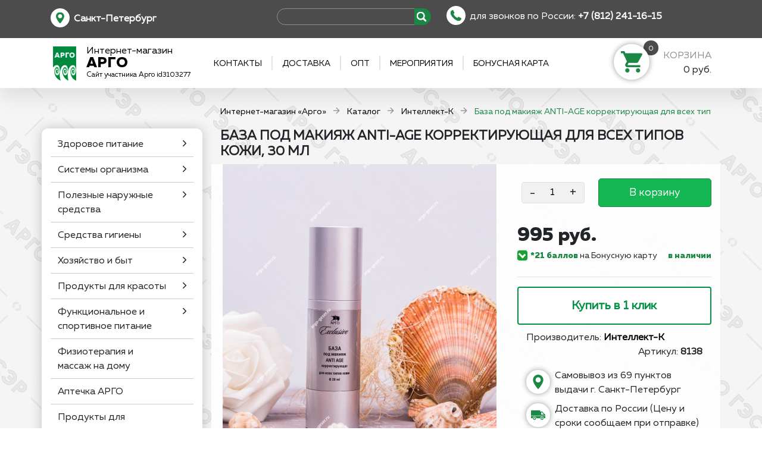

--- FILE ---
content_type: text/html; charset=UTF-8
request_url: https://argo-geser.ru/products/produkciya-dlya-krasoty/dekorativnaya-kosmetika/baza-pod-makiyazh-anti-age-korrektiruyushchaya-8138
body_size: 39090
content:
<!DOCTYPE html>
<html lang="ru">
<head>

    <meta charset="UTF-8">
    <meta xcity="other"/>
    <title>База под макияж ANTI-AGE корректирующая в Санкт-Петербурге (СПб) |  сайт «Арго»</title>
    <meta name="keywords" content="0"/>
    <meta name="description" content='База под макияж ANTI-AGE корректирующая в Санкт-Петербурге (СПб). Бонусные карты «Арго» ✆+7(812) 241-16-15'/>
    <link href="favicon.ico" rel="shortcut icon" type="image/x-icon" />

    <base href="/">
    <meta http-equiv="X-UA-Compatible" content="IE=edge">
    <meta name="yandex-verification" content="f8b0bbb3dc9e9579" />
    <meta name="google-site-verification" content="ox3rUx0-jTuNVeIrKM0sI5eTsSNsH-U7pmEBLxTdIvo" />
    <meta name="viewport" content="width=device-width, initial-scale=1" />
    <script type="text/javascript">
        //window.onerror = function(msg, url, lineNo, columnNo, error) {
        //    alert(msg);
        //    console.error(lineNo + '/' + columnNo + ': ' + msg);
        //};
    </script>
    
    
    <!-- Google Tag Manager -->
    <script>(function(w,d,s,l,i){w[l]=w[l]||[];w[l].push({'gtm.start':new Date().getTime(),event:'gtm.js'});var f=d.getElementsByTagName(s)[0],j=d.createElement(s),dl=l!='dataLayer'?'&l='+l:'';j.async=true;j.src='https://www.googletagmanager.com/gtm.js?id='+i+dl;f.parentNode.insertBefore(j,f);})(window,document,'script','dataLayer','GTM-NBKBTG3');</script>
    <!-- End Google Tag Manager -->






    
    <link rel="canonical" href="https://argo-geser.ru/products/produkciya-dlya-krasoty/dekorativnaya-kosmetika/baza-pod-makiyazh-anti-age-korrektiruyushchaya-8138">
    <link rel="stylesheet" type="text/css" href="/dist/css/bootstrap.min.css">
    <link rel="stylesheet" type="text/css" href="/dist/css/ionicons.min.css">
    <link rel="stylesheet" type="text/css" href="/dist/css/core.css">
    <link rel="stylesheet" type="text/css" href="/dist/css/menuicons.css">
    <link rel="stylesheet" type="text/css" href="/dist/css/select2.min.css">
    <link rel="stylesheet" type="text/css" href="/dist/css/style.css?687963452">
    <link rel="stylesheet" type="text/css" href="/dist/css/style768.css?687963452">
    <link rel="stylesheet" type="text/css" href="/dist/css/style400.css?687963452">
    <script src="/dist/js/knockout-latest.js"></script>
    <script src="/dist/js/jquery.min.js"></script>
    <script src="https://cdnjs.cloudflare.com/ajax/libs/jquery-cookie/1.4.1/jquery.cookie.min.js"></script>
    <script src="/dist/js/jquery.ui.min.js"></script>
    <script src="/dist/js/jquery.touchSwipe.min.js"></script>
    <script src="/dist/js/notify.min.js"></script>
    <script src="/dist/js/scrollPosStyler.min.js"></script>
    <script src="/dist/js/slideout.min.js"></script>
    <script src="/dist/js/scrollswipe.js"></script>
    <script src="/dist/js/select2.min.js"></script>
    <script src="/dist/js/i18n/ru.js"></script>
    <script src="/dist/js/jquery.autocomplete.min.js"></script>
    <script src="https://cdnjs.cloudflare.com/ajax/libs/moment.js/2.24.0/moment.min.js"></script>
    <script src="https://api-maps.yandex.ru/2.1/?apikey=c0371e92-437a-4d69-a2b5-ecb004afb6da&lang=ru_RU" type="text/javascript"></script>

<link rel="stylesheet" href="/assets/components/msearch2/css/web/default.css" type="text/css" />

	<script type="text/javascript">
		if (typeof mse2Config == "undefined") {mse2Config = {"cssUrl":"\/assets\/components\/msearch2\/css\/web\/","jsUrl":"\/assets\/components\/msearch2\/js\/web\/","actionUrl":"\/assets\/components\/msearch2\/action.php"};}
		if (typeof mse2FormConfig == "undefined") {mse2FormConfig = {};}
		mse2FormConfig["79a6e7590657a4a52958727bab55b8699b14b373"] = {"autocomplete":"results","queryVar":"query","minQuery":3,"pageId":810};
	</script>
<link rel="stylesheet" href="/dist/css/minishop.css" type="text/css" />
<script type="text/javascript">
miniShop2 = {};
miniShop2Config = {
	cssUrl: "/assets/components/minishop2/css/web/"
	,jsUrl: "/assets/components/minishop2/js/web/"
	,imagesUrl: "/assets/components/minishop2/images/web/"
	,actionUrl: "/assets/components/minishop2/action.php"
	,ctx: "web"
	,close_all_message: "закрыть все"
	,price_format: [2, ".", " "]
	,price_format_no_zeros: 1
	,weight_format: [3, ".", " "]
	,weight_format_no_zeros: 1
	,callbacksObjectTemplate: function() {
		return {
			before: function() {/*return false to prevent send data*/}
			,response: {success: function(response) {},error: function(response) {}}
			,ajax: {done: function(xhr) {},fail: function(xhr) {},always: function(xhr) {}}
		};
	}
};
miniShop2.Callbacks = miniShop2Config.Callbacks = {
	Cart: {
		add: miniShop2Config.callbacksObjectTemplate()
		,remove: miniShop2Config.callbacksObjectTemplate()
		,change: miniShop2Config.callbacksObjectTemplate()
		,clean: miniShop2Config.callbacksObjectTemplate()
	}
	,Order: {
		add: miniShop2Config.callbacksObjectTemplate()
		,getcost: miniShop2Config.callbacksObjectTemplate()
		,clean: miniShop2Config.callbacksObjectTemplate()
		,submit: miniShop2Config.callbacksObjectTemplate()
		,getRequired: miniShop2Config.callbacksObjectTemplate()
	}
};
</script>

	<script type="text/javascript">
		if (typeof mse2Config == "undefined") {mse2Config = {"cssUrl":"\/assets\/components\/msearch2\/css\/web\/","jsUrl":"\/assets\/components\/msearch2\/js\/web\/","actionUrl":"\/assets\/components\/msearch2\/action.php"};}
		if (typeof mse2FormConfig == "undefined") {mse2FormConfig = {};}
		mse2FormConfig["2095bc973c3836d290494d00bf3efb234b26657e"] = {"autocomplete":"results","queryVar":"query","minQuery":3,"pageId":810};
	</script>
<link rel="stylesheet" href="/assets/components/ajaxform/css/default.css" type="text/css" />
<script type="text/javascript">TicketsConfig={"ctx":"web","jsUrl":"\/assets\/components\/tickets\/js\/web\/","cssUrl":"\/assets\/components\/tickets\/css\/web\/","actionUrl":"\/assets\/components\/tickets\/action.php","close_all_message":"\u0437\u0430\u043a\u0440\u044b\u0442\u044c \u0432\u0441\u0435","tpanel":0,"enable_editor":1};</script>
<script type="text/javascript">TicketsConfig.editor={ticket: {onTab: {keepDefault:false, replaceWith:"	"},
        markupSet: [
            {name:"Bold", className: "btn-bold", key:"B", openWith:"<b>", closeWith:"</b>" },
            {name:"Italic", className: "btn-italic", key:"I", openWith:"<i>", closeWith:"</i>"  },
            {name:"Underline", className: "btn-underline", key:"U", openWith:"<u>", closeWith:"</u>" },
            {name:"Stroke through", className: "btn-stroke", key:"S", openWith:"<s>", closeWith:"</s>" },
            {separator:"---------------" },
            {name:"Bulleted List", className: "btn-bulleted", openWith:"	<li>", closeWith:"</li>", multiline:true, openBlockWith:"<ul>\n", closeBlockWith:"\n</ul>"},
            {name:"Numeric List", className: "btn-numeric", openWith:"	<li>", closeWith:"</li>", multiline:true, openBlockWith:"<ol>\n", closeBlockWith:"\n</ol>"},
            {separator:"---------------" },
            {name:"Quote", className: "btn-quote", openWith:"<blockquote>", closeWith:"</blockquote>"},
            {name:"Code", className: "btn-code", openWith:"<code>", closeWith:"</code>"},
            {name:"Link", className: "btn-link", openWith:"<a href=\"[![Link:!:http://]!]\">", closeWith:"</a>" },
            {name:"Picture", className: "btn-picture", replaceWith:"<img src=\"[![Source:!:http://]!]\" />" },
            {separator:"---------------" },
            {name:"Cut", className: "btn-cut", openWith:"<cut/>" }
        ]},comment: {onTab: {keepDefault:false, replaceWith:"	"},
        markupSet: [
            {name:"Bold", className: "btn-bold", key:"B", openWith:"<b>", closeWith:"</b>" },
            {name:"Italic", className: "btn-italic", key:"I", openWith:"<i>", closeWith:"</i>"  },
            {name:"Underline", className: "btn-underline", key:"U", openWith:"<u>", closeWith:"</u>" },
            {name:"Stroke through", className: "btn-stroke", key:"S", openWith:"<s>", closeWith:"</s>" },
            {separator:"---------------" },
            {name:"Quote", className: "btn-quote", openWith:"<blockquote>", closeWith:"</blockquote>"},
            {name:"Code", className: "btn-code", openWith:"<code>", closeWith:"</code>"},
            {name:"Link", className: "btn-link", openWith:"<a href=\"[![Link:!:http://]!]\">", closeWith:"</a>" },
            {name:"Picture", className: "btn-picture", replaceWith:"<img src=\"[![Source:!:http://]!]\" />" }
        ]}};</script>
<link rel="stylesheet" href="/assets/components/tickets/js/web/editor/editor.css" type="text/css" />
<link rel="stylesheet" href="/assets/components/tickets/css/web/default.css" type="text/css" />
<script type="text/javascript">TicketsConfig.formBefore = 0;TicketsConfig.thread_depth = 0;</script>
</head>
<body>

<noindex>
    <script async src="https://stats.lptracker.ru/code/new/38603"></script>
</noindex>

<div class="header-message" style="display: none;">Рады сообщить! Мы работаем пн-пт 11:00-18:00. Суббота 12:00-15:00. Доставки и отгрузки осуществляются в штатном режиме, стоимость доставки 200р. От 3000р доставка бесплатно</div>
<style>
    .header-message {
        text-align: center;
        padding: 10px 0px 10px 0px;
        background-color: #d20000;
        color: #fff;
        font-size: 20px;
    }
    #panel{
        transform: translateX(0px);
    }
</style>
<nav id="menu" class="slideout-menu slideout-menu-left">
    <header>
        <div class="row bggrey cwhite">
            <div class="col-12 citymarker  pt-2 pb-2">
                <a href="#" data-toggle="collapse" data-target="#cityselector" class="changecity cgreen"><span class="micon round bgtransparent imapmarker vicon icon ibglgreen"></span> <b class="cwhite">Санкт-Петербург</b></a>
                <div id="cityselector" class="collapse">
                                <form id="city-radiorom1" onsubmit="return false;">
            	<ul class="">	
                	<li>	
                	    <input id="city-radio0" name="cityId" xvalue="0" data-city="Санкт-Петербург" data-ncity="other" class="input-radio" type="radio" checked>
						<label for="city-radio0" class="label-radio"><span class="fake-radio"></span>Санкт-Петербург</label>	
                	</li>	
                	<li style="display:block">	
                	    <input id="city-radio1" name="cityId" xvalue="1" data-city="Москва" data-ncity="moskva" class="input-radio" type="radio">
						<label for="city-radio1" class="label-radio"><span class="fake-radio"></span>Москва</label>	
                	</li>	
                	<li style="display:none">	
                	    <input id="city-radio2" name="cityId" xvalue="2" data-city="Санкт-Петербург" data-ncity="sankt-peterburg" class="input-radio" type="radio">
						<label for="city-radio2" class="label-radio"><span class="fake-radio"></span>Санкт-Петербург</label>	
                	</li>	
                	<li style="display:block">	
                	    <input id="city-radio3" name="cityId" xvalue="1" data-city="Новосибирск" data-ncity="other" class="input-radio" type="radio">
						<label for="city-radio3" class="label-radio"><span class="fake-radio"></span>Новосибирск</label>	
                	</li>	
                	<li style="display:block">	
                	    <input id="city-radio4" name="cityId" xvalue="1" data-city="Екатеринбург" data-ncity="other" class="input-radio" type="radio">
						<label for="city-radio4" class="label-radio"><span class="fake-radio"></span>Екатеринбург</label>	
                	</li>	
                	<li style="display:block">	
                	    <input id="city-radio5" name="cityId" xvalue="1" data-city="Нижний Новгород" data-ncity="other" class="input-radio" type="radio">
						<label for="city-radio5" class="label-radio"><span class="fake-radio"></span>Нижний Новгород</label>	
                	</li>	
                	<li style="display:block">	
                	    <input id="city-radio6" name="cityId" xvalue="1" data-city="Казань" data-ncity="other" class="input-radio" type="radio">
						<label for="city-radio6" class="label-radio"><span class="fake-radio"></span>Казань</label>	
                	</li>	
                	<li style="display:block">	
                	    <input id="city-radio7" name="cityId" xvalue="0" data-city="Челябинск" data-ncity="other" class="input-radio" type="radio">
						<label for="city-radio7" class="label-radio"><span class="fake-radio"></span>Челябинск</label>	
                	</li>	
                	<li style="display:block">	
                	    <input id="city-radio8" name="cityId" xvalue="1" data-city="Омск" data-ncity="other" class="input-radio" type="radio">
						<label for="city-radio8" class="label-radio"><span class="fake-radio"></span>Омск</label>	
                	</li>	
                	<li style="display:block">	
                	    <input id="city-radio9" name="cityId" xvalue="1" data-city="Самара" data-ncity="other" class="input-radio" type="radio">
						<label for="city-radio9" class="label-radio"><span class="fake-radio"></span>Самара</label>	
                	</li>	
                	<li style="display:block">	
                	    <input id="city-radio10" name="cityId" xvalue="1" data-city="Ростов-на-Дону" data-ncity="other" class="input-radio" type="radio">
						<label for="city-radio10" class="label-radio"><span class="fake-radio"></span>Ростов-на-Дону</label>	
                	</li>	
                	<li style="display:block">	
                	    <input id="city-radio11" name="cityId" xvalue="1" data-city="Уфа" data-ncity="other" class="input-radio" type="radio">
						<label for="city-radio11" class="label-radio"><span class="fake-radio"></span>Уфа</label>	
                	</li>	
                	<li style="display:block">	
                	    <input id="city-radio12" name="cityId" xvalue="0" data-city="Красноярск" data-ncity="other" class="input-radio" type="radio">
						<label for="city-radio12" class="label-radio"><span class="fake-radio"></span>Красноярск</label>	
                	</li>	
                	<li style="display:block">	
                	    <input id="city-radio13" name="cityId" xvalue="1" data-city="Пермь" data-ncity="other" class="input-radio" type="radio">
						<label for="city-radio13" class="label-radio"><span class="fake-radio"></span>Пермь</label>	
                	</li>	
                	<li style="display:block">	
                	    <input id="city-radio14" name="cityId" xvalue="1" data-city="Воронеж" data-ncity="other" class="input-radio" type="radio">
						<label for="city-radio14" class="label-radio"><span class="fake-radio"></span>Воронеж</label>	
                	</li>	
                	<li style="display:block">	
                	    <input id="city-radio15" name="cityId" xvalue="1" data-city="Волгоград" data-ncity="other" class="input-radio" type="radio">
						<label for="city-radio15" class="label-radio"><span class="fake-radio"></span>Волгоград</label>	
                	</li>	
                	<li style="display:block">	
                	    <input id="city-radio16" name="cityId" xvalue="1" data-city="Краснодар " data-ncity="other" class="input-radio" type="radio">
						<label for="city-radio16" class="label-radio"><span class="fake-radio"></span>Краснодар</label>	
                	</li>	
            	</ul>	
        </form>

                </div>
            </div>
            <div class="col-12 pt-2 pb-2">
                <nav class="">
                    <ul class="nav flex-nowrap nowrap flex-column">
                        <li class="nav-item">
                            <a class="nav-link cwhite pb-2 pt-2" href="contacts">Контакты</a>
                        </li>
                        <li class="nav-item">
                            <a class="nav-link cwhite pb-2 pt-2" href="oplata-i-dostavka">Доставка</a>
                        </li>
                        <li class="nav-item">
                            <a class="nav-link cwhite pb-2 pt-2" href="opt-post-prod-argo">Опт</a>
                        </li>
                        <li class="nav-item">
                            <a class="nav-link cwhite pb-2 pt-2" href="command/news-and-actions/actions-team/shkoly-mart-aprel/">Мероприятия</a>
                        </li>
                        <li class="nav-item">
                            <a class="nav-link cwhite pb-2 pt-2" href="card">Бонусная карта</a>
                        </li>
                    </ul>
                </nav>
            </div>
        </div>
        <div class="row">
            <div class="col-12 bglgrey p-3 fs-24">
                Каталог
            </div>

            <nav class="catalognav bgwhite pt-2 pb-2 mb-3 mobile-vendors">
                <ul class="nav flex-column">
                    <li class="nav-item nav-item__toggler">
    <a href="https://argo-geser.ru/katalog-produkczii-argo-2021/zdorovoe-pitanie/" class="nav-link dropdown">Здоровое питание</a>
    <ul class="mobile-menu__list">
                    <li><a href="https://argo-geser.ru/katalog-produkczii-argo-2021/zdorovoe-pitanie/sredstva-dlya-profilaktiki-onkologicheskix-zabolevanij/" class="nav-item dropdown">Средства для профилактики онкологических заболеваний</a></li>
                    <li><a href="https://argo-geser.ru/katalog-produkczii-argo-2021/zdorovoe-pitanie/sredstva-dlya-korrekczii-massyi-tela/" class="nav-item dropdown">Средства для коррекции массы тела</a></li>
                    <li><a href="https://argo-geser.ru/katalog-produkczii-argo-2021/zdorovoe-pitanie/uspokoitelnyie-sredstva" class="nav-item dropdown">Успокоительные средства</a></li>
                    <li><a href="https://argo-geser.ru/katalog-produkczii-argo-2021/zdorovoe-pitanie/antiallergicheskie-sredstva/" class="nav-item dropdown">Антиаллергические средства</a></li>
                    <li><a href="https://argo-geser.ru/katalog-produkczii-argo-2021/zdorovoe-pitanie/antiparazitarnyie-sredstva/" class="nav-item dropdown">Антипаразитарные средства</a></li>
                    <li><a href="https://argo-geser.ru/katalog-produkczii-argo-2021/zdorovoe-pitanie/belkovo-vitaminno-mineralnyie-kompleksyi/" class="nav-item dropdown">Белково-витаминно-минеральные комплексы</a></li>
                    <li><a href="https://argo-geser.ru/katalog-produkczii-argo-2021/zdorovoe-pitanie/sredstva-dlya-detoksikaczii/" class="nav-item dropdown">Средства для детоксикации</a></li>
                    <li><a href="https://argo-geser.ru/katalog-produkczii-argo-2021/zdorovoe-pitanie/toniziruyushhie-sredstva" class="nav-item dropdown">Тонизирующие средства</a></li>
                    <li><a href="https://argo-geser.ru/katalog-produkczii-argo-2021/zdorovoe-pitanie/sredstva-dlya-stimulyaczii-krovetvoreniya" class="nav-item dropdown">Средства для стимуляции кроветворения</a></li>
            </ul>
</li>
<li class="nav-item nav-item__toggler">
    <a href="https://argo-geser.ru/sistemyi-organizma/" class="nav-link dropdown">Системы организма</a>
    <ul class="mobile-menu__list">
                    <li><a href="https://argo-geser.ru/katalog-produkczii-argo-2021/sistemyi-organizma/oporno-dvigatelnaya/" class="nav-item dropdown">Опорно-двигательная</a></li>
                    <li><a href="https://argo-geser.ru/katalog-produkczii-argo-2021/sistemyi-organizma/immunnaya/" class="nav-item dropdown">Иммунная</a></li>
                    <li><a href="https://argo-geser.ru/katalog-produkczii-argo-2021/sistemyi-organizma/endokrinnaya/" class="nav-item dropdown">Эндокринная</a></li>
                    <li><a href="https://argo-geser.ru/katalog-produkczii-argo-2021/sistemyi-organizma/nervnaya/" class="nav-item dropdown">Нервная</a></li>
                    <li><a href="https://argo-geser.ru/katalog-produkczii-argo-2021/sistemyi-organizma/reproduktivnaya/" class="nav-item dropdown">Репродуктивная</a></li>
                    <li><a href="https://argo-geser.ru/katalog-produkczii-argo-2021/sistemyi-organizma/serdechno-sosudistaya/" class="nav-item dropdown">Сердечно-сосудистая</a></li>
                    <li><a href="https://argo-geser.ru/katalog-produkczii-argo-2021/sistemyi-organizma/pishhevaritelnaya/" class="nav-item dropdown">Пищеварительная</a></li>
                    <li><a href="https://argo-geser.ru/katalog-produkczii-argo-2021/sistemyi-organizma/dyixatelnaya/" class="nav-item dropdown">Дыхательная</a></li>
                    <li><a href="https://argo-geser.ru/katalog-produkczii-argo-2021/sistemyi-organizma/mochevyidelitelnaya/" class="nav-item dropdown">Мочевыделительная</a></li>
                    <li><a href="https://argo-geser.ru/katalog-produkczii-argo-2021/sistemyi-organizma/pokrovnaya/" class="nav-item dropdown">Покровная</a></li>
                    <li><a href="https://argo-geser.ru/katalog-produkczii-argo-2021/sistemyi-organizma/zritelnaya/" class="nav-item dropdown">Зрительная</a></li>
                    <li><a href="https://argo-geser.ru/katalog-produkczii-argo-2021/sistemyi-organizma/limfaticheskaya/" class="nav-item dropdown">Лимфатическая</a></li>
            </ul>
</li>
<li class="nav-item nav-item__toggler">
    <a href="https://argo-geser.ru/katalog-produkczii-argo-2021/poleznyie-naruzhnyie-sredstva/" class="nav-link dropdown">Полезные наружные средства</a>
    <ul class="mobile-menu__list">
                    <li><a href="https://argo-geser.ru/katalog-produkczii-argo-2021/poleznyie-naruzhnyie-sredstva/poleznyie-vannyi" class="nav-item dropdown">Полезные ванны</a></li>
                    <li><a href="https://argo-geser.ru/katalog-produkczii-argo-2021/poleznyie-naruzhnyie-sredstva/protivovospalitelnyie-massazhnyie-sredstva-dlya-sustavov" class="nav-item dropdown">Противовоспалительные массажные средства для суставов</a></li>
                    <li><a href="https://argo-geser.ru/katalog-produkczii-argo-2021/poleznyie-naruzhnyie-sredstva/dlya-intimnyix-zon" class="nav-item dropdown">Для интимных зон</a></li>
                    <li><a href="https://argo-geser.ru/katalog-produkczii-argo-2021/poleznyie-naruzhnyie-sredstva/pri-travmax-i-ozhogax" class="nav-item dropdown">При травмах и ожогах</a></li>
                    <li><a href="https://argo-geser.ru/katalog-produkczii-argo-2021/poleznyie-naruzhnyie-sredstva/borba-s-dobrokachestvennyimi-novoobrazovaniyami" class="nav-item dropdown">Борьба с доброкачественными новообразованиями</a></li>
                    <li><a href="https://argo-geser.ru/katalog-produkczii-argo-2021/poleznyie-naruzhnyie-sredstva/protivovospalitelnyie" class="nav-item dropdown">Противовоспалительные</a></li>
                    <li><a href="https://argo-geser.ru/katalog-produkczii-argo-2021/poleznyie-naruzhnyie-sredstva/dlya-ukrepleniya-stenok-sosudov" class="nav-item dropdown">Для укрепления стенок сосудов</a></li>
                    <li><a href="https://argo-geser.ru/katalog-produkczii-argo-2021/poleznyie-naruzhnyie-sredstva/protivoallergicheskie" class="nav-item dropdown">Противоаллергические</a></li>
                    <li><a href="https://argo-geser.ru/katalog-produkczii-argo-2021/poleznyie-naruzhnyie-sredstva/bia-geli" class="nav-item dropdown">BIA гели</a></li>
                    <li><a href="https://argo-geser.ru/katalog-produkczii-argo-2021/poleznyie-naruzhnyie-sredstva/protivogribkovyie" class="nav-item dropdown">Противогрибковые</a></li>
                    <li><a href="https://argo-geser.ru/katalog-produkczii-argo-2021/poleznyie-naruzhnyie-sredstva/dlya-vek" class="nav-item dropdown">Для век</a></li>
                    <li><a href="https://argo-geser.ru/katalog-produkczii-argo-2021/poleznyie-naruzhnyie-sredstva/antivarikoznyie" class="nav-item dropdown">Антиварикозные</a></li>
                    <li><a href="https://argo-geser.ru/katalog-produkczii-argo-2021/poleznyie-naruzhnyie-sredstva/narushenie-pigmentaczii" class="nav-item dropdown">Нарушение пигментации</a></li>
            </ul>
</li>
<li class="nav-item nav-item__toggler">
    <a href="https://argo-geser.ru/katalog-produkczii-argo-2021/sredstva-gigienyi/" class="nav-link dropdown">Средства гигиены</a>
    <ul class="mobile-menu__list">
                    <li><a href="https://argo-geser.ru/katalog-produkczii-argo-2021/sredstva-gigienyi/sredstva-dlya-dusha" class="nav-item dropdown">Средства для душа</a></li>
                    <li><a href="https://argo-geser.ru/katalog-produkczii-argo-2021/sredstva-gigienyi/dezodorantyi" class="nav-item dropdown">Дезодоранты</a></li>
                    <li><a href="https://argo-geser.ru/katalog-produkczii-argo-2021/sredstva-gigienyi/sredstva-dlya-volos" class="nav-item dropdown">Средства для волос</a></li>
                    <li><a href="https://argo-geser.ru/katalog-produkczii-argo-2021/sredstva-gigienyi/myilo" class="nav-item dropdown">Мыло</a></li>
                    <li><a href="https://argo-geser.ru/katalog-produkczii-argo-2021/sredstva-gigienyi/penki" class="nav-item dropdown">Пенки</a></li>
                    <li><a href="https://argo-geser.ru/katalog-produkczii-argo-2021/sredstva-gigienyi/sredstva-po-uxodu-za-polostyu-rta" class="nav-item dropdown">Средства по уходу за полостью рта</a></li>
            </ul>
</li>
<li class="nav-item nav-item__toggler">
    <a href="https://argo-geser.ru/xozyajstvo-i-byit/" class="nav-link dropdown">Хозяйство и быт</a>
    <ul class="mobile-menu__list">
                    <li><a href="https://argo-geser.ru/katalog-produkczii-argo-2021/xozyajstvo-i-byit/chistyij-vozdux" class="nav-item dropdown">Чистый воздух</a></li>
                    <li><a href="https://argo-geser.ru/katalog-produkczii-argo-2021/xozyajstvo-i-byit/zashhita-ot-texnogennyix-vozdejstvij" class="nav-item dropdown">Защита от техногенных воздействий</a></li>
                    <li><a href="https://argo-geser.ru/katalog-produkczii-argo-2021/xozyajstvo-i-byit/sad,-dacha,-ogorod" class="nav-item dropdown">Сад, Дача, Огород</a></li>
                    <li><a href="https://argo-geser.ru/katalog-produkczii-argo-2021/xozyajstvo-i-byit/chistyij-dom" class="nav-item dropdown">Чистый дом</a></li>
                    <li><a href="https://argo-geser.ru/katalog-produkczii-argo-2021/xozyajstvo-i-byit/byitovaya-ximiya" class="nav-item dropdown">Бытовая химия</a></li>
                    <li><a href="https://argo-geser.ru/katalog-produkczii-argo-2021/xozyajstvo-i-byit/chistaya-voda" class="nav-item dropdown">Чистая вода</a></li>
            </ul>
</li>
<li class="nav-item nav-item__toggler">
    <a href="https://argo-geser.ru/katalog-produkczii-argo-2021/produktyi-dlya-krasotyi/" class="nav-link dropdown">Продукты для красоты</a>
    <ul class="mobile-menu__list">
                    <li><a href="https://argo-geser.ru/katalog-produkczii-argo-2021/produktyi-dlya-krasotyi/sredstva-aromaterapii" class="nav-item dropdown">Средства ароматерапии</a></li>
                    <li><a href="https://argo-geser.ru/katalog-produkczii-argo-2021/produktyi-dlya-krasotyi/dlya-licza,-shei-i-dekolte" class="nav-item dropdown">Для лица, шеи и декольте</a></li>
                    <li><a href="https://argo-geser.ru/katalog-produkczii-argo-2021/produktyi-dlya-krasotyi/dlya-licza" class="nav-item dropdown">Для лица</a></li>
                    <li><a href="https://argo-geser.ru/katalog-produkczii-argo-2021/produktyi-dlya-krasotyi/dlya-volos" class="nav-item dropdown">Для волос</a></li>
                    <li><a href="https://argo-geser.ru/katalog-produkczii-argo-2021/produktyi-dlya-krasotyi/parfyumeriya" class="nav-item dropdown">Парфюмерия</a></li>
                    <li><a href="https://argo-geser.ru/katalog-produkczii-argo-2021/produktyi-dlya-krasotyi/dlya-ruk" class="nav-item dropdown">Для рук</a></li>
                    <li><a href="https://argo-geser.ru/katalog-produkczii-argo-2021/produktyi-dlya-krasotyi/dlya-tela" class="nav-item dropdown">Для тела</a></li>
                    <li><a href="https://argo-geser.ru/katalog-produkczii-argo-2021/produktyi-dlya-krasotyi/dlya-nog" class="nav-item dropdown">Для ног</a></li>
                    <li><a href="https://argo-geser.ru/katalog-produkczii-argo-2021/produktyi-dlya-krasotyi/dlya-nogtej" class="nav-item dropdown">Для ногтей</a></li>
                    <li><a href="https://argo-geser.ru/katalog-produkczii-argo-2021/produktyi-dlya-krasotyi/anticzellyulitnyie" class="nav-item dropdown">Антицеллюлитные</a></li>
                    <li><a href="https://argo-geser.ru/katalog-produkczii-argo-2021/produktyi-dlya-krasotyi/sredstva-zashhityi-ot-solncza" class="nav-item dropdown">Средства защиты от солнца</a></li>
                    <li><a href="https://argo-geser.ru/katalog-produkczii-argo-2021/produktyi-dlya-krasotyi/dlya-britya" class="nav-item dropdown">Для бритья</a></li>
                    <li><a href="https://argo-geser.ru/katalog-produkczii-argo-2021/produktyi-dlya-krasotyi/dlya-depilyaczii" class="nav-item dropdown">Для депиляции</a></li>
            </ul>
</li>
<li class="nav-item nav-item__toggler">
    <a href="https://argo-geser.ru/katalog-produkczii-argo-2021/funkczionalnoe-i-sportivnoe-pitanie/" class="nav-link dropdown">Функциональное и спортивное питание</a>
    <ul class="mobile-menu__list">
                    <li><a href="https://argo-geser.ru/katalog-produkczii-argo-2021/funkczionalnoe-i-sportivnoe-pitanie/poleznyie-sladosti" class="nav-item dropdown">Полезные сладости</a></li>
                    <li><a href="https://argo-geser.ru/katalog-produkczii-argo-2021/funkczionalnoe-i-sportivnoe-pitanie/kletchatka" class="nav-item dropdown">Клетчатка</a></li>
                    <li><a href="https://argo-geser.ru/katalog-produkczii-argo-2021/funkczionalnoe-i-sportivnoe-pitanie/poleznoe-pitanie" class="nav-item dropdown">Полезное питание</a></li>
                    <li><a href="https://argo-geser.ru/katalog-produkczii-argo-2021/funkczionalnoe-i-sportivnoe-pitanie/sportivnoe-pitanie" class="nav-item dropdown">Спортивное питание</a></li>
                    <li><a href="https://argo-geser.ru/katalog-produkczii-argo-2021/funkczionalnoe-i-sportivnoe-pitanie/zdorovyie-napitki" class="nav-item dropdown">Здоровые напитки</a></li>
            </ul>
</li>
<li class="nav-item nav-item__toggler">
    <a href="https://argo-geser.ru/katalog-produkczii-argo-2021/fizioterapiya-i-massazh-na-domu" class="nav-link dropdown">Физиотерапия и массаж на дому</a>
    <ul class="mobile-menu__list">
            </ul>
</li>
<li class="nav-item nav-item__toggler">
    <a href="https://argo-geser.ru/katalog-produkczii-argo-2021/aptechka-argo" class="nav-link dropdown">Аптечка АРГО</a>
    <ul class="mobile-menu__list">
            </ul>
</li>
<li class="nav-item nav-item__toggler">
    <a href="https://argo-geser.ru/katalog-produkczii-argo-2021/produktyi-dlya-zhivotnyix" class="nav-link dropdown">Продукты для животных</a>
    <ul class="mobile-menu__list">
            </ul>
</li>
<li class="nav-item nav-item__toggler">
    <a href="https://argo-geser.ru/katalog-produkczii-argo-2021/zdorovyij-avtomobil" class="nav-link dropdown">Здоровый автомобиль</a>
    <ul class="mobile-menu__list">
            </ul>
</li>


                    <li class="nav-item nav-item__toggler">
                        <a href="nav-link dropdown">Производители</a>
                        <ul class="mobile-menu__list">
                            <li class="nav-item dropdown">
	<a class="nav-link" href="vendors/altom-konsult/">Алтом-Консульт</a>
</li>
<li class="nav-item dropdown">
	<a class="nav-link" href="vendors/apifarm/">Апифарм</a>
</li>
<li class="nav-item dropdown">
	<a class="nav-link" href="vendors/argo-em-1/">АРГО ЭМ-1</a>
</li>
<li class="nav-item dropdown">
	<a class="nav-link" href="vendors/biaks/">Биакс</a>
</li>
<li class="nav-item dropdown">
	<a class="nav-link" href="vendors/biolit/">Биолит</a>
</li>
<li class="nav-item dropdown">
	<a class="nav-link" href="vendors/byikov/">Быков</a>
</li>
<li class="nav-item dropdown">
	<a class="nav-link" href="vendors/vektorpro/">ВекторПро</a>
</li>
<li class="nav-item dropdown">
	<a class="nav-link" href="vendors/vip/">ВИП</a>
</li>
<li class="nav-item dropdown">
	<a class="nav-link" href="vendors/vpk/">ВПК</a>
</li>
<li class="nav-item dropdown">
	<a class="nav-link" href="vendors/don/">Дон</a>
</li>
<li class="nav-item dropdown">
	<a class="nav-link" href="vendors/delfa/">Дэльфа</a>
</li>
<li class="nav-item dropdown">
	<a class="nav-link" href="vendors/intellekt-k/">Интеллект-К</a>
</li>
<li class="nav-item dropdown">
	<a class="nav-link" href="vendors/lyapko/">Ляпко</a>
</li>
<li class="nav-item dropdown">
	<a class="nav-link" href="vendors/inferum/">Марианна</a>
</li>
<li class="nav-item dropdown">
	<a class="nav-link" href="vendors/nii-lop-i-nt/">НИИ ЛОП и НТ</a>
</li>
<li class="nav-item dropdown">
	<a class="nav-link" href="vendors/nov/">Новь</a>
</li>
<li class="nav-item dropdown">
	<a class="nav-link" href="vendors/nutrikea/">Нутрикеа</a>
</li>
<li class="nav-item dropdown">
	<a class="nav-link" href="vendors/pentalis/">Пенталис</a>
</li>
<li class="nav-item dropdown">
	<a class="nav-link" href="vendors/ruslana-es/">Руслана-ЕС</a>
</li>
<li class="nav-item dropdown">
	<a class="nav-link" href="vendors/sibir-czeo/">Сибирь-Цео</a>
</li>
<li class="nav-item dropdown">
	<a class="nav-link" href="vendors/fitolajn/">ФитоЛайн</a>
</li>
<li class="nav-item dropdown">
	<a class="nav-link" href="vendors/ed-mediczin/">ЭД Медицин</a>
</li>
<li class="nav-item dropdown">
	<a class="nav-link" href="vendors/elmet-spb/">ЭЛМЕТ-СПб</a>
</li>
<li class="nav-item dropdown">
	<a class="nav-link" href="vendors/em-czentr-shablina-p.a/">Эм-центр</a>
</li>
<li class="nav-item dropdown">
	<a class="nav-link" href="vendors/yug/">ЮГ</a>
</li>
                        </ul>
                    </li>


                </ul>
            </nav>

            
            <script>
                $('.slideout-menu').on('click','.nav-link:not(.collapsed)',function(){
                    document.location.href = this.getAttribute('href');//
                    //this.removeAttribute('data-toggle');
                });
            </script>
            <div class="col-12 mb-5">
                <form action="products/" method="GET" class="mse2_filters mse2_filtersl">
                    <i class="vicon search isearch clgrey bgtransparent ibggreen"></i>
                    <select id="mse2_colorselect" name="meds" onchange="this.form.submit()" placeholder="Поиск по заболеваниям">
                        <option value="">Поиск по заболеваниям...</option>
                        <optgroup label="Аллергия и аутоиммунные заболевания">
                            <option value="Аллергия">Аллергия</option>
                            <option value="Аллергический дерматит">Аллергический дерматит</option>
                            <option value="Бронхиальная астма">Бронхиальная астма</option>
                            <option value="Псориаз">Псориаз</option>
                        </optgroup>

                        <optgroup label="Акушерство и гинекология">
                            <option value="Аднексит-Кольпит-Вагинит">Аднексит-Кольпит-Вагинит</option>
                            <option value="Доброкачественные опухоли">Доброкачественные опухоли</option>
                            <option value="Мастопатии">Мастопатии</option>
                            <option value="Нарушения менструального цикла">Нарушения менструального цикла</option>
                            <option value="Атония (гипотония матки)">Атония (гипотония матки)</option>
                            <option value="Кандидозы">Кандидозы</option>
                            <option value="Климакс-менопауза">Климакс-менопауза</option>
                            <option value="Мастит">Мастит</option>
                            <option value="Фригидность">Фригидность</option>
                            <option value="Эндометриоз">Эндометриоз</option>
                        </optgroup>

                        <optgroup label="Кожные заболевания">
                            <option value="Облысение">Облысение</option>
                            <option value="Герпес">Герпес</option>
                            <option value="Грибковые поражения кожи">Грибковые поражения кожи</option>
                            <option value="Дерматиты">Дерматиты</option>
                            <option value="Нейродермит">Нейродермит</option>
                            <option value="Ожоги">Ожоги</option>
                            <option value="Фурункулез">Фурункулез</option>
                            <option value="Целлюлит">Целлюлит</option>
                            <option value="Угри">Угри</option>
                            <option value="Экзема">Экзема</option>
                            <option value="Кожные язвы">Кожные язвы</option>
                        </optgroup>

                        <optgroup label="Мочеполовая система">
                            <option value="Аденома простаты">Аденома простаты</option>
                            <option value="Мочекаменная болезнь">Мочекаменная болезнь</option>
                            <option value="Ночное недержание мочи">Ночное недержание мочи</option>
                            <option value="Паранефрит">Паранефрит</option>
                            <option value="Пиелонефрит">Пиелонефрит</option>
                            <option value="Поражения почечной ткани">Поражения почечной ткани</option>
                            <option value="Хроническая почечная недостаточность">Хроническая почечная недостаточность</option>
                            <option value="Простатит">Простатит</option>
                            <option value="Цистит-уретрит">Цистит-уретрит</option>
                            <option value="Энурез">Энурез</option>
                            <option value="Снижение мужской потенции">Снижение мужской потенции</option>
                            <option value="Отеки-водянка">Отеки-водянка</option>
                        </optgroup>

                        <optgroup label="Болезни нервной системы">
                            <option value="Инсульты (восстановительный период)">Инсульты (восстановительный период)</option>
                            <option value="Нарушения мозгового кровообращения">Нарушения мозгового кровообращения</option>
                            <option value="Заболевания спинного мозга">Заболевания спинного мозга</option>
                            <option value="Болезнь Паркинсона">Болезнь Паркинсона</option>
                            <option value="Мышечная слабость (миастения)">Мышечная слабость (миастения)</option>
                            <option value="Сосудистые неврозы (мигрень и др.)">Сосудистые неврозы (мигрень и др.)</option>
                            <option value="Невриты-невралгии">Невриты-невралгии</option>
                            <option value="Радикулит-люмбаго">Радикулит-люмбаго</option>
                            <option value="Неврозы">Неврозы</option>
                            <option value="Расстройства памяти">Расстройства памяти</option>
                            <option value="Алкоголизм">Алкоголизм</option>
                            <option value="Бессоница">Бессоница</option>
                            <option value="Эпилепсия">Эпилепсия</option>
                            <option value="Депрессивные состояния">Депрессивные состояния</option>
                            <option value="Болезнь Альцгеймера">Болезнь Альцгеймера</option>
                        </optgroup>

                        <optgroup label="Опорно-двигательный аппарат">
                            <option value="Остеопороз-гиперкальциемия">Остеопороз-гиперкальциемия</option>
                            <option value="Ревматизм">Ревматизм</option>
                            <option value="Ревматоидный артрит">Ревматоидный артрит</option>
                            <option value="Подагра">Подагра</option>
                            <option value="Дистрофия мышц">Дистрофия мышц</option>
                            <option value="Остеохондроз">Остеохондроз</option>
                            <option value="Деформирующий остеоартроз">Деформирующий остеоартроз</option>
                            <option value="Плоскостопие">Плоскостопие</option>
                            <option value="Боли в суставах">Боли в суставах</option>
                        </optgroup>

                        <optgroup label="Болезни органов дыхания">
                            <option value="Бронхиты">Бронхиты</option>
                            <option value="Ангина">Ангина</option>
                            <option value="Бронхиальная астма">Бронхиальная астма</option>
                            <option value="Гайморит (синусит)">Гайморит (синусит)</option>
                            <option value="Насморк (ринит)">Насморк (ринит)</option>
                            <option value="Респираторные заболевания-грипп">Респираторные заболевания-грипп</option>
                            <option value="Отит">Отит</option>
                            <option value="Пневмония">Пневмония</option>
                            <option value="Фарингит">Фарингит</option>
                            <option value="Туберкулез">Туберкулез</option>
                        </optgroup>

                        <optgroup label="Заболевания органов пищеварения">
                            <option value="Аскаридоз">Аскаридоз</option>
                            <option value="Гастрит">Гастрит</option>
                            <option value="Гельминтоз">Гельминтоз</option>
                            <option value="Глисты">Глисты</option>
                            <option value="Диарея">Диарея</option>
                            <option value="Запах озо рта">Запах озо рта</option>
                            <option value="Отравления (в т.ч. похмелье)">Отравления (в т.ч. похмелье)</option>
                            <option value="Запоры">Запоры</option>
                            <option value="Метеоризм (вздутие живота)">Метеоризм (вздутие живота)</option>
                            <option value="Дисбактериоз">Дисбактериоз</option>
                            <option value="Желчнокаменная болезнь">Желчнокаменная болезнь</option>
                            <option value="Хронический холецистит">Хронический холецистит</option>
                            <option value="Описторхоз">Описторхоз</option>
                            <option value="Тошнота">Тошнота</option>
                            <option value="Хронический гастрит">Хронический гастрит</option>
                            <option value="Язвенная болезнь (ремиссия)">Язвенная болезнь (ремиссия)</option>
                            <option value="Язвенная болезнь (при обострении)">Язвенная болезнь (при обострении)</option>
                            <option value="Язвенные колиты">Язвенные колиты</option>
                        </optgroup>

                        <optgroup label="Заболевания печени">
                            <option value="Цирроз печени">Цирроз печени</option>
                            <option value="Хронический гепатит">Хронический гепатит</option>
                            <option value="Хронический панкреатит">Хронический панкреатит</option>
                            <option value="Лямблиоз">Лямблиоз</option>
                            <option value="Гепатопропекторы">Гепатопропекторы</option>
                        </optgroup>

                        <optgroup label="Сердечно-сосудистая система">
                            <option value="Атеросклероз">Атеросклероз</option>
                            <option value="Варикозное расширение вен">Варикозное расширение вен</option>
                            <option value="Вегетососудистая дистония">Вегетососудистая дистония</option>
                            <option value="Гипертония">Гипертония</option>
                            <option value="Гипотония">Гипотония</option>
                            <option value="Ишемическая болезнь сердца (стенокардия)">Ишемическая болезнь сердца (стенокардия)</option>
                            <option value="Стенокардия">Стенокардия</option>
                            <option value="Инсульт">Инсульт</option>
                            <option value="Инфаркт миокарда (реабилитация)">Инфаркт миокарда (реабилитация)</option>
                            <option value="Сердечная недостаточность">Сердечная недостаточность</option>
                            <option value="Тромбофлебит">Тромбофлебит</option>
                            <option value="Сосудистая дистония">Сосудистая дистония</option>
                            <option value="Воспалительные поражения сердца">Воспалительные поражения сердца</option>
                            <option value="Снижение количества лейкоцитов в крови">Снижение количества лейкоцитов в крови</option>
                            <option value="Тромбообразование">Тромбообразование</option>
                            <option value="Кровотечение">Кровотечение</option>
                        </optgroup>

                        <optgroup label="Эндокринная система и обмен веществ">
                            <option value="Поражение надпочечников">Поражение надпочечников</option>
                            <option value="Щитовидная железа">Щитовидная железа</option>
                            <option value="Избыточный вес">Избыточный вес</option>
                            <option value="Недостаточный вес">Недостаточный вес</option>
                            <option value="Сахарный диабет">Сахарный диабет</option>
                        </optgroup>

                        <optgroup label="Профилактика заболеваний">
                            <option value="Очищение организма">Очищение организма</option>
                            <option value="Глазные болезни">Глазные болезни</option>
                            <option value="Стресс">Стресс</option>
                            <option value="Иммунитет">Иммунитет</option>
                            <option value="Синдром хронической усталости">Синдром хронической усталости</option>
                            <option value="Повышенные умственные нагрузки">Повышенные умственные нагрузки</option>
                        </optgroup>
                    </select>
                    <script>
                        $('.mse2_filtersl #mse2_colorselect').val('');
                    </script>
                </form>
            </div>
        </div>
        </li>
    </header>
</nav>
<header class="mb-5">
    <div class="overlay container-fluid"></div>
    <div class="container-fluid supertop bggrey sps topmost">
        <div class="container">
            <div class="row">
                <div class="col-3 col-lg-4 citymarker">
                    <a href="#" onclick="$('#header-regions').slideToggle();return false;" class="changecity cwhite"><span class="micon round bgwhite imapmarker vicon icon ibggreen"></span> <b>Санкт-Петербург</b></a>
                </div>
                <div class="col-3 col-lg-3 nowrap">
                    <form data-key="79a6e7590657a4a52958727bab55b8699b14b373"  action="search" method="get" class="well msearch2" id="mse2_form">
<input type="text" class="searchbox bggrey cwhite" name="query" value=""/><button class="vicon search isearch clgrey bggreen ibgwhite"></button>
</form>


                </div>
                <div class="col-6 col-lg-5 cwhite">
                    <span class="vicon iphone round bgwhite icon ibggreen"></span> для звонков по России: <b class="nowrap"><a href="tel:78122411615">+7 (812) 241-16-15</a></b>
                </div>
            </div>
        </div>
    </div>
    <div class="container-fluid sps topsticky">
        <div class="container pt-1 pb-1">
            <div class="row d-flex align-items-center">
                <div class="col-6 col-xl-3">
                    <div class="logo">
                        <a href="/" title="Интернет-магазин АРГО" class="cblack">
                            <span class="logoimg"></span>
                            <span>
							<p class="m-0">Интернет-магазин</p>
							<p class="fs-24 ff-eb m-0">АРГО</p>
							<p class="fs-12 m-0">Сайт участника Арго id3103277</p>
						</span>
                        </a>
                    </div>
                </div>
                <div class="col-12 col-xl-6 order-xl-2 order-3">
                    <nav>
                        <ul class="nav text-uppercase flex-nowrap nowrap justify-content-center">
                            <li class="nav-item">
                                <a class="nav-link cblack" href="contacts">Контакты</a>
                            </li>
                            <li class="nav-item">
                                <a class="nav-link cblack" href="oplata-i-dostavka">Доставка</a>
                            </li>
                            <li class="nav-item">
                                <a class="nav-link cblack" href="opt-post-prod-argo">Опт</a>
                            </li>
                            <li class="nav-item">
                                <a class="nav-link cblack" href="command/news-and-actions/actions-team/shkoly-mart-aprel/">Мероприятия</a>
                            </li>
                            <li class="nav-item">
                                <a class="nav-link cblack" href="card">Бонусная карта</a>
                            </li>
                        </ul>
                    </nav>
                </div>
                <div class="col-6 col-xl-3 order-xl-3 order-2 cart nowrap text-right">
                    				<a href="cart" title="Корзина" class="cblack msMiniCart">
    				<span class="mr-3">
    					<span class="vicon icart round bgwhite icon ibggreen"></span>
    					<span class="cart_count bggrey round cwhite fs-12 ms2_total_count">0</span>
    					<form class="ms2_form cleancart showonhover cart_count m-0 p-0" method="post">
    					    <button class="bggrey round cwhite btn p-0 lh-14" value="cart/clean" name="ms2_action" type="submit"><i class="ion ion-md-close"></i></button>
    					</form>
    				</span>	
    				<span>
    					<p class="m-0 clgrey text-uppercase">
    						Корзина
    					</p>
    					<p class="m-0 cart_sum ms2_total_cost">
    						0 руб.
    					</p>
    				</span>
    				<div class="w-100 slideonhover">
    				    
    				</div>
				</a>
                </div>
            </div>
        </div>
    </div>
</header>
<section id="panel" data-sps-offset>
    <header class="d-md-none">
        <div class="container-fluid">
            <div class="row ">
                <div class="col-3 nowrap">
                    <div class="ion ion-md-menu menutrigger float-left mr-2 mt-2 mb-2 ml-0 fs-3em menu-trigger-with-text">
                    </div>

                    <div class="ion ion-md-close menutrigger float-left mr-2 mt-2 mb-2 ml-0 fs-3em"></div>
                    <div class="logo">
                        <a href="/" title="Интернет-магазин АРГО" class="cblack">
                            <span class="logoimg"></span>
                        </a>
                    </div>
                </div>
                <div class="col-6 nowrap">
                    <form data-key="2095bc973c3836d290494d00bf3efb234b26657e"  action="search" method="get" class="well msearch2" id="mse2_form">
<input type="text" class="searchbox bgwhite cblack" name="query" value=""/><button class="vicon search isearch ibggreen bgwhite"></button>
</form>
                    <div class="header-phone">
                        <span>Пн - Сб 11.00 - 19.00</span>
                        <a href="tel:78122411615" class="call-phone">+7 (812) 241-16-15</a>
                    </div>
                </div>
                <div class="col-3 nowrap d-flex justify-content-center">

                    <a href="/cart" class="vicon icart round bgwhite icon ibggreen"></a>
                </div>
                <div class="col">

                </div>
            </div>
        </div>
    </header>
    
    <div class="d-md-none" style="height:60px;"></div>
        <div id="header-regions" style="display: none;">
        <div class="header-section container" style="background: #333333;">
		<div class="row">
		    <div class="col-12 col-sm-6">
    			<div class="header-primary-cities">
    				<form id="city-radiorom" onsubmit="return false;">
                    	<ul class="row">	
                        	<li class="col-4">	
                        	    <input id="xcity-radio0" name="cityId" xvalue="0" data-city="Санкт-Петербург" data-ncity="other" class="input-radio" type="radio" checked>
        						<label for="xcity-radio0" class="label-radio"><span class="fake-radio"></span>Санкт-Петербург</label>	
                        	</li>	
                        	<li  class="col-4" style="display:block">	
                        	    <input id="xcity-radio1" name="cityId" xvalue="1" data-city="Москва" data-ncity="moskva" class="input-radio" type="radio">
        						<label for="xcity-radio1" class="label-radio"><span class="fake-radio"></span>Москва</label>	
                        	</li>	
                        	<li  class="col-4" style="display:none">	
                        	    <input id="xcity-radio2" name="cityId" xvalue="2" data-city="Санкт-Петербург" data-ncity="sankt-peterburg" class="input-radio" type="radio">
        						<label for="xcity-radio2" class="label-radio"><span class="fake-radio"></span>Санкт-Петербург</label>	
                        	</li>	
                        	<li class="col-4" style="display:block">	
                        	    <input id="xcity-radio3" name="cityId" xvalue="1" data-city="Новосибирск" data-ncity="other" class="input-radio" type="radio">
        						<label for="xcity-radio3" class="label-radio"><span class="fake-radio"></span>Новосибирск</label>	
                        	</li>	
                        	<li class="col-4" style="display:block">	
                        	    <input id="xcity-radio4" name="cityId" xvalue="1" data-city="Екатеринбург" data-ncity="other" class="input-radio" type="radio">
        						<label for="xcity-radio4" class="label-radio"><span class="fake-radio"></span>Екатеринбург</label>	
                        	</li>	
                        	<li class="col-4" style="display:block">	
                        	    <input id="xcity-radio5" name="cityId" xvalue="1" data-city="Нижний Новгород" data-ncity="other" class="input-radio" type="radio">
        						<label for="xcity-radio5" class="label-radio"><span class="fake-radio"></span>Нижний Новгород</label>	
                        	</li>	
                        	<li class="col-4" style="display:block">	
                        	    <input id="xcity-radio6" name="cityId" xvalue="1" data-city="Казань" data-ncity="other" class="input-radio" type="radio">
        						<label for="xcity-radio6" class="label-radio"><span class="fake-radio"></span>Казань</label>	
                        	</li>	
                        	<li class="col-4" style="display:block">	
                        	    <input id="xcity-radio7" name="cityId" xvalue="0" data-city="Челябинск" data-ncity="other" class="input-radio" type="radio">
        						<label for="xcity-radio7" class="label-radio"><span class="fake-radio"></span>Челябинск</label>	
                        	</li>	
                        	<li class="col-4" style="display:block">	
                        	    <input id="xcity-radio8" name="cityId" xvalue="1" data-city="Омск" data-ncity="other" class="input-radio" type="radio">
        						<label for="xcity-radio8" class="label-radio"><span class="fake-radio"></span>Омск</label>	
                        	</li>	
                        	<li class="col-4" style="display:block">	
                        	    <input id="xcity-radio9" name="cityId" xvalue="1" data-city="Самара" data-ncity="other" class="input-radio" type="radio">
        						<label for="xcity-radio9" class="label-radio"><span class="fake-radio"></span>Самара</label>	
                        	</li>	
                        	<li class="col-4" style="display:block">	
                        	    <input id="xcity-radio10" name="cityId" xvalue="1" data-city="Ростов-на-Дону" data-ncity="other" class="input-radio" type="radio">
        						<label for="xcity-radio10" class="label-radio"><span class="fake-radio"></span>Ростов-на-Дону</label>	
                        	</li>	
                        	<li class="col-4" style="display:block">	
                        	    <input id="xcity-radio11" name="cityId" xvalue="1" data-city="Уфа" data-ncity="other" class="input-radio" type="radio">
        						<label for="xcity-radio11" class="label-radio"><span class="fake-radio"></span>Уфа</label>	
                        	</li>	
                        	<li class="col-4" style="display:block">	
                        	    <input id="xcity-radio12" name="cityId" xvalue="0" data-city="Красноярск" data-ncity="other" class="input-radio" type="radio">
        						<label for="xcity-radio12" class="label-radio"><span class="fake-radio"></span>Красноярск</label>	
                        	</li>	
                        	<li class="col-4" style="display:block">	
                        	    <input id="xcity-radio13" name="cityId" xvalue="1" data-city="Пермь" data-ncity="other" class="input-radio" type="radio">
        						<label for="xcity-radio13" class="label-radio"><span class="fake-radio"></span>Пермь</label>	
                        	</li>	
                        	<li class="col-4" style="display:block">	
                        	    <input id="xcity-radio14" name="cityId" xvalue="1" data-city="Воронеж" data-ncity="other" class="input-radio" type="radio">
        						<label for="xcity-radio14" class="label-radio"><span class="fake-radio"></span>Воронеж</label>	
                        	</li>	
                        	<li class="col-4" style="display:block">	
                        	    <input id="xcity-radio15" name="cityId" xvalue="1" data-city="Волгоград" data-ncity="other" class="input-radio" type="radio">
        						<label for="xcity-radio15" class="label-radio"><span class="fake-radio"></span>Волгоград</label>	
                        	</li>	
                        	<li class="col-4" style="display:block">	
                        	    <input id="xcity-radio16" name="cityId" xvalue="1" data-city="Краснодар " data-ncity="other" class="input-radio" type="radio">
        						<label for="xcity-radio16" class="label-radio"><span class="fake-radio"></span>Краснодар</label>	
                        	</li>	
                    	</ul>	
                    	<div class="row">
                    	    <div class="col-12">
                            	<select name="" id="selectorcity">
                            	    <option value="other">Санкт-Петербург</option>
                            	</select>
                    	    </div>
                    	</div>
                	</form>
    			</div>
		    </div>
		    <div class="col-12 col-sm-6">
    		<div class="header-map-section m-auto">
    			<div class="header-region-map">
    				<div class="lazy-load-image-holder">
    					<img data-sel="" data-original="/dist/images/regions-map.png" alt="Арго на карте России" src="/dist/images/regions-map.png">
    				</div>
    			</div>
            </div>		        
		    </div>
		</div>	
		<a class="region-close" onclick="$('#header-regions').slideUp();">Закрыть<span></span></a>	
		</div>
	</div>

    </div>
    
    


    <!-- Google Tag Manager (noscript) s-->
    <noscript><iframe src="https://www.googletagmanager.com/ns.html?id=GTM-NBKBTG3" height="0" width="0" style="display:none;visibility:hidden"></iframe></noscript>
    <!-- End Google Tag Manager (noscript) -->
    <!-- Global site tag (gtag.js) - Google Analytics -->
    <script async src="https://www.googletagmanager.com/gtag/js?id=UA-116073159-1"></script>
    <script>
      window.dataLayer = window.dataLayer || [];function gtag(){dataLayer.push(arguments);}gtag('js', new Date());gtag('config', 'UA-116073159-1');
    </script>



    

    <style>
        @media screen and (min-width: 991px) {
            .alert-message {
                width: 140%;
                margin-left: -125px;
                text-align: center;
            }
        }
    </style>

<link rel="stylesheet" href="/assets/css/xzoom.css">
<script src="/assets/js/xzoom.min.js"></script>
<script>
    $(document).ready(() => {
        $('.card-counter span').on('click', function(e) {
            var target = $('.card-counter input')
            var action = $(this).attr('data-action')
            var currentValue = parseInt($(target).attr('value'))
            if (action == 'inc') {
                target.attr('value', currentValue + 1)
            } else if (action == 'dec') {
                if (currentValue != 0) target.attr('value', currentValue - 1)
            }
        })

        $('.buy-one-click').on('click', function() {
            $('.product-form').removeClass('d-none')
            $('#innerpriceform1').addClass('discovered')
            $(this).addClass('d-none')
        })
    })
</script>
<main>
	<div class="container">
		<div class="row">
		    <div class="col-12 col-lg-9 offset-0 offset-lg-3">
		        
		        <div class="breadcrumbs">
                	<ol itemscope itemtype="http://schema.org/BreadcrumbList">
                		<li itemprop="itemListElement" itemscope itemtype="http://schema.org/ListItem">
                			<a class="fs-14 cblack no-uline" href="/" itemprop="item"><span itemprop="name">Интернет-магазин «Арго»</span></a>
                			<meta content="1" itemprop="position"><i class="clgrey ion ion-md-arrow-forward mr-2 ml-2"></i>
                		</li>
                		<li itemprop="itemListElement" itemscope itemtype="http://schema.org/ListItem">
                			<a class="fs-14 cblack no-uline" href="/vendors/" itemprop="item"><span itemprop="item">Каталог</span></a>
                			<meta content="1" itemprop="position"><i class="clgrey ion ion-md-arrow-forward mr-2 ml-2"></i>
                		</li>
                		<li itemprop="itemListElement" itemscope itemtype="http://schema.org/ListItem">
                			<a class="fs-14 cblack no-uline" href="/vendors/intellekt-k" itemprop="item"><span itemprop="name">Интеллект-К</span></a>
                			<meta content="1" itemprop="position"><i class="clgrey ion ion-md-arrow-forward mr-2 ml-2"></i>
                		</li>
                		<li itemprop="itemListElement" itemscope itemtype="http://schema.org/ListItem">
                			<a class="fs-14 cgreen no-uline" href="products/produkciya-dlya-krasoty/dekorativnaya-kosmetika/baza-pod-makiyazh-anti-age-korrektiruyushchaya-8138" itemprop="item"><span itemprop="name">База под макияж ANTI-AGE корректирующая для всех типов кожи, 30 мл</span></a>
                			<meta content="4" itemprop="position">
                		</li>
                	</ol>
                </div>
		    </div>		    
			<div class="col-3 d-none d-lg-block pl-0">
			    <div class="sidebar-menu">
    <ul class="sidebar-menu__section">
                <li>
            <span>
                <a href="https://argo-geser.ru/katalog-produkczii-argo-2021/zdorovoe-pitanie/">
                    Здоровое питание                </a>
                                    <i class="float-right ion-ios-arrow-forward arrow-forward"></i>
                            </span>
                            <ul class="sidebar-menu__sub-section ">
                                   <li><a class="sidebar-menu__subsection-link " href="https://argo-geser.ru/katalog-produkczii-argo-2021/zdorovoe-pitanie/sredstva-dlya-profilaktiki-onkologicheskix-zabolevanij/">Средства для профилактики онкологических заболеваний</a></li>
                                   <li><a class="sidebar-menu__subsection-link " href="https://argo-geser.ru/katalog-produkczii-argo-2021/zdorovoe-pitanie/sredstva-dlya-korrekczii-massyi-tela/">Средства для коррекции массы тела</a></li>
                                   <li><a class="sidebar-menu__subsection-link " href="https://argo-geser.ru/katalog-produkczii-argo-2021/zdorovoe-pitanie/uspokoitelnyie-sredstva">Успокоительные средства</a></li>
                                   <li><a class="sidebar-menu__subsection-link " href="https://argo-geser.ru/katalog-produkczii-argo-2021/zdorovoe-pitanie/antiallergicheskie-sredstva/">Антиаллергические средства</a></li>
                                   <li><a class="sidebar-menu__subsection-link " href="https://argo-geser.ru/katalog-produkczii-argo-2021/zdorovoe-pitanie/antiparazitarnyie-sredstva/">Антипаразитарные средства</a></li>
                                   <li><a class="sidebar-menu__subsection-link " href="https://argo-geser.ru/katalog-produkczii-argo-2021/zdorovoe-pitanie/belkovo-vitaminno-mineralnyie-kompleksyi/">Белково-витаминно-минеральные комплексы</a></li>
                                   <li><a class="sidebar-menu__subsection-link " href="https://argo-geser.ru/katalog-produkczii-argo-2021/zdorovoe-pitanie/sredstva-dlya-detoksikaczii/">Средства для детоксикации</a></li>
                                   <li><a class="sidebar-menu__subsection-link " href="https://argo-geser.ru/katalog-produkczii-argo-2021/zdorovoe-pitanie/toniziruyushhie-sredstva">Тонизирующие средства</a></li>
                                   <li><a class="sidebar-menu__subsection-link " href="https://argo-geser.ru/katalog-produkczii-argo-2021/zdorovoe-pitanie/sredstva-dlya-stimulyaczii-krovetvoreniya">Средства для стимуляции кроветворения</a></li>
                 
                </ul>
                   </li>
       
                    <li>
            <span>
                <a href="https://argo-geser.ru/sistemyi-organizma/">
                    Системы организма                </a>
                                    <i class="float-right ion-ios-arrow-forward arrow-forward"></i>
                            </span>
                            <ul class="sidebar-menu__sub-section ">
                                   <li><a class="sidebar-menu__subsection-link " href="https://argo-geser.ru/katalog-produkczii-argo-2021/sistemyi-organizma/oporno-dvigatelnaya/">Опорно-двигательная</a></li>
                                   <li><a class="sidebar-menu__subsection-link " href="https://argo-geser.ru/katalog-produkczii-argo-2021/sistemyi-organizma/immunnaya/">Иммунная</a></li>
                                   <li><a class="sidebar-menu__subsection-link " href="https://argo-geser.ru/katalog-produkczii-argo-2021/sistemyi-organizma/endokrinnaya/">Эндокринная</a></li>
                                   <li><a class="sidebar-menu__subsection-link " href="https://argo-geser.ru/katalog-produkczii-argo-2021/sistemyi-organizma/nervnaya/">Нервная</a></li>
                                   <li><a class="sidebar-menu__subsection-link " href="https://argo-geser.ru/katalog-produkczii-argo-2021/sistemyi-organizma/reproduktivnaya/">Репродуктивная</a></li>
                                   <li><a class="sidebar-menu__subsection-link " href="https://argo-geser.ru/katalog-produkczii-argo-2021/sistemyi-organizma/serdechno-sosudistaya/">Сердечно-сосудистая</a></li>
                                   <li><a class="sidebar-menu__subsection-link " href="https://argo-geser.ru/katalog-produkczii-argo-2021/sistemyi-organizma/pishhevaritelnaya/">Пищеварительная</a></li>
                                   <li><a class="sidebar-menu__subsection-link " href="https://argo-geser.ru/katalog-produkczii-argo-2021/sistemyi-organizma/dyixatelnaya/">Дыхательная</a></li>
                                   <li><a class="sidebar-menu__subsection-link " href="https://argo-geser.ru/katalog-produkczii-argo-2021/sistemyi-organizma/mochevyidelitelnaya/">Мочевыделительная</a></li>
                                   <li><a class="sidebar-menu__subsection-link " href="https://argo-geser.ru/katalog-produkczii-argo-2021/sistemyi-organizma/pokrovnaya/">Покровная</a></li>
                                   <li><a class="sidebar-menu__subsection-link " href="https://argo-geser.ru/katalog-produkczii-argo-2021/sistemyi-organizma/zritelnaya/">Зрительная</a></li>
                                   <li><a class="sidebar-menu__subsection-link " href="https://argo-geser.ru/katalog-produkczii-argo-2021/sistemyi-organizma/limfaticheskaya/">Лимфатическая</a></li>
                 
                </ul>
                   </li>
       
                    <li>
            <span>
                <a href="https://argo-geser.ru/katalog-produkczii-argo-2021/poleznyie-naruzhnyie-sredstva/">
                    Полезные наружные средства                </a>
                                    <i class="float-right ion-ios-arrow-forward arrow-forward"></i>
                            </span>
                            <ul class="sidebar-menu__sub-section ">
                                   <li><a class="sidebar-menu__subsection-link " href="https://argo-geser.ru/katalog-produkczii-argo-2021/poleznyie-naruzhnyie-sredstva/poleznyie-vannyi">Полезные ванны</a></li>
                                   <li><a class="sidebar-menu__subsection-link " href="https://argo-geser.ru/katalog-produkczii-argo-2021/poleznyie-naruzhnyie-sredstva/protivovospalitelnyie-massazhnyie-sredstva-dlya-sustavov">Противовоспалительные массажные средства для суставов</a></li>
                                   <li><a class="sidebar-menu__subsection-link " href="https://argo-geser.ru/katalog-produkczii-argo-2021/poleznyie-naruzhnyie-sredstva/dlya-intimnyix-zon">Для интимных зон</a></li>
                                   <li><a class="sidebar-menu__subsection-link " href="https://argo-geser.ru/katalog-produkczii-argo-2021/poleznyie-naruzhnyie-sredstva/pri-travmax-i-ozhogax">При травмах и ожогах</a></li>
                                   <li><a class="sidebar-menu__subsection-link " href="https://argo-geser.ru/katalog-produkczii-argo-2021/poleznyie-naruzhnyie-sredstva/borba-s-dobrokachestvennyimi-novoobrazovaniyami">Борьба с доброкачественными новообразованиями</a></li>
                                   <li><a class="sidebar-menu__subsection-link " href="https://argo-geser.ru/katalog-produkczii-argo-2021/poleznyie-naruzhnyie-sredstva/protivovospalitelnyie">Противовоспалительные</a></li>
                                   <li><a class="sidebar-menu__subsection-link " href="https://argo-geser.ru/katalog-produkczii-argo-2021/poleznyie-naruzhnyie-sredstva/dlya-ukrepleniya-stenok-sosudov">Для укрепления стенок сосудов</a></li>
                                   <li><a class="sidebar-menu__subsection-link " href="https://argo-geser.ru/katalog-produkczii-argo-2021/poleznyie-naruzhnyie-sredstva/protivoallergicheskie">Противоаллергические</a></li>
                                   <li><a class="sidebar-menu__subsection-link " href="https://argo-geser.ru/katalog-produkczii-argo-2021/poleznyie-naruzhnyie-sredstva/bia-geli">BIA гели</a></li>
                                   <li><a class="sidebar-menu__subsection-link " href="https://argo-geser.ru/katalog-produkczii-argo-2021/poleznyie-naruzhnyie-sredstva/protivogribkovyie">Противогрибковые</a></li>
                                   <li><a class="sidebar-menu__subsection-link " href="https://argo-geser.ru/katalog-produkczii-argo-2021/poleznyie-naruzhnyie-sredstva/dlya-vek">Для век</a></li>
                                   <li><a class="sidebar-menu__subsection-link " href="https://argo-geser.ru/katalog-produkczii-argo-2021/poleznyie-naruzhnyie-sredstva/antivarikoznyie">Антиварикозные</a></li>
                                   <li><a class="sidebar-menu__subsection-link " href="https://argo-geser.ru/katalog-produkczii-argo-2021/poleznyie-naruzhnyie-sredstva/narushenie-pigmentaczii">Нарушение пигментации</a></li>
                 
                </ul>
                   </li>
       
                    <li>
            <span>
                <a href="https://argo-geser.ru/katalog-produkczii-argo-2021/sredstva-gigienyi/">
                    Средства гигиены                </a>
                                    <i class="float-right ion-ios-arrow-forward arrow-forward"></i>
                            </span>
                            <ul class="sidebar-menu__sub-section ">
                                   <li><a class="sidebar-menu__subsection-link " href="https://argo-geser.ru/katalog-produkczii-argo-2021/sredstva-gigienyi/sredstva-dlya-dusha">Средства для душа</a></li>
                                   <li><a class="sidebar-menu__subsection-link " href="https://argo-geser.ru/katalog-produkczii-argo-2021/sredstva-gigienyi/dezodorantyi">Дезодоранты</a></li>
                                   <li><a class="sidebar-menu__subsection-link " href="https://argo-geser.ru/katalog-produkczii-argo-2021/sredstva-gigienyi/sredstva-dlya-volos">Средства для волос</a></li>
                                   <li><a class="sidebar-menu__subsection-link " href="https://argo-geser.ru/katalog-produkczii-argo-2021/sredstva-gigienyi/myilo">Мыло</a></li>
                                   <li><a class="sidebar-menu__subsection-link " href="https://argo-geser.ru/katalog-produkczii-argo-2021/sredstva-gigienyi/penki">Пенки</a></li>
                                   <li><a class="sidebar-menu__subsection-link " href="https://argo-geser.ru/katalog-produkczii-argo-2021/sredstva-gigienyi/sredstva-po-uxodu-za-polostyu-rta">Средства по уходу за полостью рта</a></li>
                 
                </ul>
                   </li>
       
                    <li>
            <span>
                <a href="https://argo-geser.ru/xozyajstvo-i-byit/">
                    Хозяйство и быт                </a>
                                    <i class="float-right ion-ios-arrow-forward arrow-forward"></i>
                            </span>
                            <ul class="sidebar-menu__sub-section ">
                                   <li><a class="sidebar-menu__subsection-link " href="https://argo-geser.ru/katalog-produkczii-argo-2021/xozyajstvo-i-byit/chistyij-vozdux">Чистый воздух</a></li>
                                   <li><a class="sidebar-menu__subsection-link " href="https://argo-geser.ru/katalog-produkczii-argo-2021/xozyajstvo-i-byit/zashhita-ot-texnogennyix-vozdejstvij">Защита от техногенных воздействий</a></li>
                                   <li><a class="sidebar-menu__subsection-link " href="https://argo-geser.ru/katalog-produkczii-argo-2021/xozyajstvo-i-byit/sad,-dacha,-ogorod">Сад, Дача, Огород</a></li>
                                   <li><a class="sidebar-menu__subsection-link " href="https://argo-geser.ru/katalog-produkczii-argo-2021/xozyajstvo-i-byit/chistyij-dom">Чистый дом</a></li>
                                   <li><a class="sidebar-menu__subsection-link " href="https://argo-geser.ru/katalog-produkczii-argo-2021/xozyajstvo-i-byit/byitovaya-ximiya">Бытовая химия</a></li>
                                   <li><a class="sidebar-menu__subsection-link " href="https://argo-geser.ru/katalog-produkczii-argo-2021/xozyajstvo-i-byit/chistaya-voda">Чистая вода</a></li>
                 
                </ul>
                   </li>
       
                    <li>
            <span>
                <a href="https://argo-geser.ru/katalog-produkczii-argo-2021/produktyi-dlya-krasotyi/">
                    Продукты для красоты                </a>
                                    <i class="float-right ion-ios-arrow-forward arrow-forward"></i>
                            </span>
                            <ul class="sidebar-menu__sub-section ">
                                   <li><a class="sidebar-menu__subsection-link " href="https://argo-geser.ru/katalog-produkczii-argo-2021/produktyi-dlya-krasotyi/sredstva-aromaterapii">Средства ароматерапии</a></li>
                                   <li><a class="sidebar-menu__subsection-link " href="https://argo-geser.ru/katalog-produkczii-argo-2021/produktyi-dlya-krasotyi/dlya-licza,-shei-i-dekolte">Для лица, шеи и декольте</a></li>
                                   <li><a class="sidebar-menu__subsection-link " href="https://argo-geser.ru/katalog-produkczii-argo-2021/produktyi-dlya-krasotyi/dlya-licza">Для лица</a></li>
                                   <li><a class="sidebar-menu__subsection-link " href="https://argo-geser.ru/katalog-produkczii-argo-2021/produktyi-dlya-krasotyi/dlya-volos">Для волос</a></li>
                                   <li><a class="sidebar-menu__subsection-link " href="https://argo-geser.ru/katalog-produkczii-argo-2021/produktyi-dlya-krasotyi/parfyumeriya">Парфюмерия</a></li>
                                   <li><a class="sidebar-menu__subsection-link " href="https://argo-geser.ru/katalog-produkczii-argo-2021/produktyi-dlya-krasotyi/dlya-ruk">Для рук</a></li>
                                   <li><a class="sidebar-menu__subsection-link " href="https://argo-geser.ru/katalog-produkczii-argo-2021/produktyi-dlya-krasotyi/dlya-tela">Для тела</a></li>
                                   <li><a class="sidebar-menu__subsection-link " href="https://argo-geser.ru/katalog-produkczii-argo-2021/produktyi-dlya-krasotyi/dlya-nog">Для ног</a></li>
                                   <li><a class="sidebar-menu__subsection-link " href="https://argo-geser.ru/katalog-produkczii-argo-2021/produktyi-dlya-krasotyi/dlya-nogtej">Для ногтей</a></li>
                                   <li><a class="sidebar-menu__subsection-link " href="https://argo-geser.ru/katalog-produkczii-argo-2021/produktyi-dlya-krasotyi/anticzellyulitnyie">Антицеллюлитные</a></li>
                                   <li><a class="sidebar-menu__subsection-link " href="https://argo-geser.ru/katalog-produkczii-argo-2021/produktyi-dlya-krasotyi/sredstva-zashhityi-ot-solncza">Средства защиты от солнца</a></li>
                                   <li><a class="sidebar-menu__subsection-link " href="https://argo-geser.ru/katalog-produkczii-argo-2021/produktyi-dlya-krasotyi/dlya-britya">Для бритья</a></li>
                                   <li><a class="sidebar-menu__subsection-link " href="https://argo-geser.ru/katalog-produkczii-argo-2021/produktyi-dlya-krasotyi/dlya-depilyaczii">Для депиляции</a></li>
                 
                </ul>
                   </li>
       
                    <li>
            <span>
                <a href="https://argo-geser.ru/katalog-produkczii-argo-2021/funkczionalnoe-i-sportivnoe-pitanie/">
                    Функциональное и спортивное питание                </a>
                                    <i class="float-right ion-ios-arrow-forward arrow-forward"></i>
                            </span>
                            <ul class="sidebar-menu__sub-section ">
                                   <li><a class="sidebar-menu__subsection-link " href="https://argo-geser.ru/katalog-produkczii-argo-2021/funkczionalnoe-i-sportivnoe-pitanie/poleznyie-sladosti">Полезные сладости</a></li>
                                   <li><a class="sidebar-menu__subsection-link " href="https://argo-geser.ru/katalog-produkczii-argo-2021/funkczionalnoe-i-sportivnoe-pitanie/kletchatka">Клетчатка</a></li>
                                   <li><a class="sidebar-menu__subsection-link " href="https://argo-geser.ru/katalog-produkczii-argo-2021/funkczionalnoe-i-sportivnoe-pitanie/poleznoe-pitanie">Полезное питание</a></li>
                                   <li><a class="sidebar-menu__subsection-link " href="https://argo-geser.ru/katalog-produkczii-argo-2021/funkczionalnoe-i-sportivnoe-pitanie/sportivnoe-pitanie">Спортивное питание</a></li>
                                   <li><a class="sidebar-menu__subsection-link " href="https://argo-geser.ru/katalog-produkczii-argo-2021/funkczionalnoe-i-sportivnoe-pitanie/zdorovyie-napitki">Здоровые напитки</a></li>
                 
                </ul>
                   </li>
       
                    <li>
            <span>
                <a href="https://argo-geser.ru/katalog-produkczii-argo-2021/fizioterapiya-i-massazh-na-domu">
                    Физиотерапия и массаж на дому                </a>
                            </span>
                    </li>
       
                    <li>
            <span>
                <a href="https://argo-geser.ru/katalog-produkczii-argo-2021/aptechka-argo">
                    Аптечка АРГО                </a>
                            </span>
                    </li>
       
                    <li>
            <span>
                <a href="https://argo-geser.ru/katalog-produkczii-argo-2021/produktyi-dlya-zhivotnyix">
                    Продукты для животных                </a>
                            </span>
                    </li>
       
                    <li>
            <span>
                <a href="https://argo-geser.ru/katalog-produkczii-argo-2021/zdorovyij-avtomobil">
                    Здоровый автомобиль                </a>
                            </span>
                    </li>
       
            </ul>
</div>
<div class="brands-list">
    <h4><a href="/vendors/">Производители</a></h4>
    
    <ul>
                    <li><a href="https://argo-geser.ru/vendors/intellekt-k/">Интеллект-К</a></li>
                    <li><a href="https://argo-geser.ru/vendors/nii-lop-i-nt/">НИИ ЛОП и НТ</a></li>
                    <li><a href="https://argo-geser.ru/vendors/nutrikea/">Нутрикеа</a></li>
                    <li><a href="https://argo-geser.ru/vendors/ruslana-es/">Руслана-ЕС</a></li>
                    <li><a href="https://argo-geser.ru/vendors/biolit/">Биолит</a></li>
                    <li><a href="https://argo-geser.ru/vendors/byikov/">Быков</a></li>
                    <li><a href="https://argo-geser.ru/vendors/vip/">ВИП</a></li>
                    <li><a href="https://argo-geser.ru/vendors/inferum/">Марианна</a></li>
                    <li><a href="https://argo-geser.ru/vendors/nov/">Новь</a></li>
                    <li><a href="https://argo-geser.ru/vendors/pentalis/">Пенталис</a></li>
                    <li><a href="https://argo-geser.ru/vendors/don/">Дон</a></li>
                    <li><a href="https://argo-geser.ru/vendors/biaks/">Биакс</a></li>
                    <li><a href="https://argo-geser.ru/vendors/vektorpro/">ВекторПро</a></li>
                    <li><a href="https://argo-geser.ru/vendors/delfa/">Дэльфа</a></li>
                    <li><a href="https://argo-geser.ru/vendors/lyapko/">Ляпко</a></li>
                    <li><a href="https://argo-geser.ru/vendors/apifarm/">Апифарм</a></li>
                    <li><a href="https://argo-geser.ru/vendors/argo-em-1/">АРГО ЭМ-1</a></li>
                    <li><a href="https://argo-geser.ru/vendors/altom-konsult/">Алтом-Консульт</a></li>
                    <li><a href="https://argo-geser.ru/vendors/sibir-czeo/">Сибирь-Цео</a></li>
                    <li><a href="https://argo-geser.ru/vendors/vpk/">ВПК</a></li>
                    <li><a href="https://argo-geser.ru/vendors/yug/">ЮГ</a></li>
                    <li><a href="https://argo-geser.ru/vendors/em-czentr-shablina-p.a/">Эм-центр</a></li>
                    <li><a href="https://argo-geser.ru/vendors/ed-mediczin/">ЭД Медицин</a></li>
                    <li><a href="https://argo-geser.ru/vendors/fitolajn/">ФитоЛайн</a></li>
                    <li><a href="https://argo-geser.ru/vendors/elmet-spb/">ЭЛМЕТ-СПб</a></li>
            </ul>
</div>
			</div>
			<div class="col-lg-9 col-12">
                <div class="productlist">
                    <div class="row mb-2">
                        <div class="col-12">
                            <h1 class="fw-bold fs-22 ucase">База под макияж ANTI-AGE корректирующая для всех типов кожи, 30 мл</h1>
                        </div>
                        <div class="col-12 product-container contentcontainer">
                            <div class="row">
                            <div itemprop="itemListElement" itemscope itemtype="http://schema.org/Product">
                                <meta itemprop="position" content=""/>
                                <meta itemprop="name" content="База под макияж ANTI-AGE корректирующая для всех типов кожи, 30 мл"/>
                                <meta itemprop="brand" itemprop="manufacturer" content="Интеллект-К"/>
                                <meta itemprop="sku" content="8138"/>
                                <meta itemprop="url" content="products/produkciya-dlya-krasoty/dekorativnaya-kosmetika/baza-pod-makiyazh-anti-age-korrektiruyushchaya-8138"/>
                                <meta itemprop="description" content="База под макияж ANTI-AGE корректирующая в Санкт-Петербурге (СПб). Бонусные карты «Арго» ✆+7(812) 241-16-15"/>
                                <span itemprop="aggregateRating" itemscope itemtype="http://schema.org/AggregateRating">
                                    <meta itemprop="ratingCount" content="1"/>
                                    <meta itemprop="ratingValue" content="5"/>
                                </span>
                                
                                <span itemprop="offers" itemscope itemtype="http://schema.org/AggregateOffer">
                                <meta itemprop="offerCount" content="2"/>
                                <meta itemprop="priceCurrency" content="RUB"/>
                                <meta  itemprop="lowPrice" content="920"/>
                                <meta itemprop="highPrice" content="995"/>
                                </span>
                                
                            </div>
                            </div>
                            <div itemscope itemtype="http://schema.org/Product">
                            <div class="row mb-4">
                                <meta itemprop="name" content="База под макияж ANTI-AGE корректирующая для всех типов кожи, 30 мл"> 
                                <div itemscope itemtype="http://schema.org/Offer">
                                    <meta itemprop="price" content="995 руб.">
                                    <meta itemprop="priceCurrency" content="RUR">
                            	    <link itemprop="availability" href="http://schema.org/InStock">
                                </div>
                                <div class="col-12 col-md-7">
                                    <div>
    <div class="text-center w-100 img xzoom-container">
        <div class="card-img-top-container" style="background:rgba(255,255,255,.2);">
            <img alt="База под макияж ANTI-AGE корректирующая для всех типов кожи, 30 мл" class="xzoom mb-2" src="/assets/images/products/741/460x460/f85ec31c1df72c2ea4071e54034ca3cf.png" xoriginal="/assets/images/products/741/_d18f4d25c3231f274a162191fbd6c043.jpg" id="mainImage"/>
        </div>
    	<div class="xzoom-thumbs">
    		<a href="/assets/images/products/741/_d18f4d25c3231f274a162191fbd6c043.jpg">
		<img alt="База под макияж ANTI-AGE корректирующая для всех типов кожи, 30 мл" itemprop="image" src="/assets/images/products/741/80x80/f85ec31c1df72c2ea4071e54034ca3cf.png" alt="" title="8138-1-База под макияж ANTI-AGE корректирующая для всех типов кожи, 30 мл.jpg" xpreview="/assets/images/products/741/460x460/f85ec31c1df72c2ea4071e54034ca3cf.png" class="xzoom-gallery" width="80" height="80">
	</a>
<a href="/assets/images/products/741/_12d99896e3f308c6c33a75f18c6e2d5b.jpg">
		<img alt="База под макияж ANTI-AGE корректирующая для всех типов кожи, 30 мл" itemprop="image" src="/assets/images/products/741/80x80/fb9ec38a137d39ff475579a666f4bea3.png" alt="" title="8138-2-База под макияж ANTI-AGE корректирующая для всех типов кожи, 30 мл.jpg" xpreview="/assets/images/products/741/460x460/fb9ec38a137d39ff475579a666f4bea3.png" class="xzoom-gallery" width="80" height="80">
	</a>
<a href="/assets/images/products/741/_ff821ad2702ecd347241ca954cbad297.jpg">
		<img alt="База под макияж ANTI-AGE корректирующая для всех типов кожи, 30 мл" itemprop="image" src="/assets/images/products/741/80x80/80fb0e856f58b0f12a67cd3c4b95d879.png" alt="" title="4605.jpg" xpreview="/assets/images/products/741/460x460/80fb0e856f58b0f12a67cd3c4b95d879.png" class="xzoom-gallery" width="80" height="80">
	</a>
    	</div>
    </div>
</div>                                    
                    				  <a class="carousel-control-prev d-md-none" onclick="if ($('.xactive').parent().prev().length) $('.xactive').parent().prev().click(); else $('.xactive').parent().siblings().eq(-1).click();return false;" role="button" data-slide="prev">
                    					  	<span class="bgwhite round icon">
                    					  		<i class="fs-24 ion-md-arrow-back cblack"></i>
                    					  	</span>
                    				  </a>
                    				  <a class="carousel-control-next d-md-none" onclick="if ($('.xactive').parent().next().length) $('.xactive').parent().next().click(); else $('.xactive').parent().siblings().eq(0).click();return false;" role="button" data-slide="next">
                    				  	<span class="bgwhite round icon">
                    				  		<i class="fs-24 ion-md-forward ion-md-arrow-forward cblack"></i>
                    				  	</span>
                    				  </a>
                                </div>
                                <div class="col-12 col-md-5">
                                    
                                    <form method="post" class="col-12  mt-4 mb-4 ms2_form p-md-0">
                                        <div class="d-flex align-items-center justify-content-between">
                                            <div class="col-5 pl-md-0">
                                                <div class="card-counter">
                                                    <span data-action="dec">-</span>
                                                    <input type="text" name="count" value="1">                             
                                                    <span data-action="inc">+</span>
                                                </div>
                                            </div>
                                            <div class="col-7 p-md-0">
                                                <button class="card-add" type="submit" name="ms2_action" value="cart/add">В корзину</button>
                                            </div>
                                        </div>                                       
                                        <input type="hidden" name="id" value="741">
                                        <input type="hidden" name="options" value="[]">
                                    </form>
                                    

                                    <div class="">
                                        
                                        
                                        <div class="price ff-eb fs-2em" itemprop="price">995 руб.</div>
                                        <meta itemprop="priceCurrency" content="RUR">
                                        <link itemprop="availability" href="http://schema.org/InStock">

                                        
                                            <p class="d-flex flex-nowrap justify-content-between product-single-discount-score m-0 w-100">
                                                <label class="m-0">
                                                    <input type="checkbox" checked>
                                                    <span class="checkmark"></span>
                                                    <span class="cgreen fw-500 ff-eb">*21 баллов</span> на Бонусную карту
                                                </label>
                                                <label class="cgreen ff-eb">в наличии</label>
                                            </p>
                                        
                                        <hr/>
                                    </div>

                                    <div class="buy-one-click">
                                        Купить в 1 клик
                                    </div>
                                    
                                    <div class="product-form d-none">
                                        <div class="collapsibleform">
                                            
                                            
                                            <div class="innerpriceform">
<div class="text-center"></div>
     <input type="hidden" id="fakephone" name="fakephone" value="">
	    <form id="innerpriceform1" method="post" action="" class="ajax_form af_innerprice nohide">
	       
            <span class="noerror error_capcha" style="position:relative;width:100%;display:block;"></span>
    	    <input type="hidden" id="uri" name="uri" value="База под макияж ANTI-AGE корректирующая для всех типов кожи, 30 мл" /> 
    	    <input type="hidden" name="nazvanie" class="hidenfields" value="Купить со скидкой">
    	    <div class="cont mb-2">
    	        <span class="noerror error_name"></span>
    	            <input type="text" class="input-style form-control" id="af_name_inner" name="name" value="" placeholder="Имя"/>
    	    </div>
    	    <div class="cont mb-2">
    	            <span class="noerror error_phone"></span>
    	            <span class="noerror error_honeypot"></span>
    	            <input type="hidden" class="input-style form-control" id="af_phone_inner" name="pho" value="" placeholder="Телефон" style="width:50%;"/>
    	            <input type="text" class="input-style form-control" name="phone" value="" oninput="$('#fakephone').val(this.value);" placeholder="Телефон"/>
    	    </div>
    	    <div class="cont mb-2">
    	            <span class="noerror error_email"></span>
    	            <input type="text" class="input-style form-control" id="af_email_inner" name="email" value="" placeholder="Почта"/> 
    	    </div>
	        <input type="hidden" name="id" value="741"/>
	        <button class="buy-one-click" onclick="gtag('event', 'oneclick', { 'event_category': 'LEAD', 'event_action': 'discount', }); yaCounter44416729.reachGoal('LEAD'); yaCounter44416729.reachGoal('discount'); return true;" type="submit">
                <div class="getadiscount btn-prodcard play_one pos_a alige fancybox"> <span class="circlephone pos_a alige"></span> <span class="circle-fill pos_a alige">Купить в 1 клик</div>
	        </button>
	    
	<input type="hidden" name="af_action" value="5a5bb3af6ca8f7be3df69634366cf5d1" />
</form>
</div>
                                        </div>
                                        <div class="collapsibleform2" style="display:none;">
                                            <form action="" class="js_ajax_form" data-action="argoProCheckSMS">
                                                <div id="9307d794d33f6a4163244549b5f2f43e41be5f96" class="ajax-snippet">
			<img src="[data-uri]" class="as_spinner" style="width:32px;margin:auto;display:none;">
		</div>
                                            </form>
                                            
                                        </div>

                                        <div class="collapsibleform3" style="display:none;">
                                            <form action="" class="js_ajax_form" data-action="Checksms">
                                                <input type="hidden" name="smsid"/>
                                                <input type="hidden" name="arid"/>
                                                <input type="hidden" name="ss"/>
                                                <input type="hidden" name="phone"/>
    
                                                <p class="text-center fs-14">
                                                    Последний шаг: введите код из СМС сообщения.
                                                </p>
                                                <p class="error cred"></p>
                                                <div class="row">
                                                    <div class="col-12 mb-2">
                                                        <input type="text" class="input-style form-control" id="af_fname_inner" name="smscode" value="" placeholder="Код из СМС"/>
                                                    </div> 
                                                    <div class="col-12">
                                                        <button class="callback-submit bgcgreen btn-block pt-3 pb-3 btn btn-primary button-modal" type="submit">Завершить</button>
                                                    </div>
                                                </div>                                                
                                            </form>
                                        </div>

                                    </div>

                                    
                                    <div class="col-12 mb-2">
                                        Производитель: <a href="/products/?ms|vendor=881" class="no-uline cblack fw-bold" title="Производитель:Интеллект-К">Интеллект-К</a>
                                        <span class="float-right">Артикул: <b>8138</b></span>
                                        <div class="clear"></div>
                                    </div>
                                    <div class="col-12 mb-2">
                                        <div class="mb-2 d-flex justify-content-start  align-items-center">

                                        </div>
                                        <div class="mb-2 d-flex justify-content-start  align-items-center">
                                            <span class="mr-2 icon-shadow icon-s1 micon round bgwhite imapmarker vicon icon ibggreen"></span>
                                            <span>Самовывоз из 69 пунктов выдачи г. Санкт-Петербург</span>
                                        </div>
                                        <div class="mb-2 d-flex justify-content-start align-items-center">
                                            <span class="mr-2 icon-shadow icon-s1 micon round bgwhite idelivery vicon icon ibggreen"></span>
                                            <span>
                                                Доставка по России (Цену и сроки сообщаем при отправке)</strong>
                                            </span>
                                        </div>
                                    </div>
                                    
                                </div>
                            </div>
                            <div class="row mb-4">
                                <div class="col-12 p-3">
                                    <ul class="nav nav-pills nav-fill" id="producttabs" role="tablist">
                                      <li class="nav-item">
                                        <a class="p-3 m-1 nav-link bgllgrey activegreen active"  id="properties-tab" data-toggle="tab" href="#свойства" role="tab" aria-controls="properties" aria-selected="true"><span class="mr-2 ml-2 icon-shadow icon-s1 micon round bgwhite ishield vicon icon ibggreen"></span> Свойства</a>
                                      </li>
                                      <li class="nav-item">
                                        <a class="p-3 m-1 nav-link bgllgrey activegreen" id="usability-tab" data-toggle="tab" href="#применение" role="tab" aria-controls="usability" aria-selected="false"><span class="mr-2 ml-2 icon-shadow icon-s1 micon round bgwhite idrugs vicon icon ibggreen"></span> Применение</a>
                                      </li>
                                      <li class="nav-item">
                                        <a class="p-3 m-1 nav-link bgllgrey activegreen"  id="consist-tab" data-toggle="tab" href="#состав" role="tab" aria-controls="consist" aria-selected="false"><span class="mr-2 ml-2 icon-shadow icon-s1 micon round bgwhite imedreport vicon icon ibggreen"></span> Состав</a>
                                      </li>
                                      <li class="nav-item">
                                        <a class="p-3 m-1 nav-link bgllgrey activegreen "  id="feedback-tab" data-toggle="tab" href="#отзывы" role="tab" aria-controls="feedback" aria-selected="false"><span class="mr-2 ml-2 icon-shadow icon-s1 micon round bgwhite ichat vicon icon ibggreen"></span> Отзывы</a>
                                      </li>
                                    </ul>
                                    <div class="tab-content pt-3" id="producttabsContent">
                                      <div class="tab-pane fade show active" id="свойства" role="tabpanel" aria-labelledby="properties-tab">
                                          <div itemprop="description"><p>Выравнивает рельеф кожи, облегчает равномерное нанесение декоративной косметики, может применяться как самостоятельное средство для сияния кожи.</p></div>
                                      </div>
                                      <div class="tab-pane fade" id="применение" role="tabpanel" aria-labelledby="usability-tab">
                                          <ul>
<li>наносить на кожу лица, шеи и зоны декольте после очищения и тонизирования;</li>
<li>перед нанесением тонального крема и средств макияжа равномерно распределить на коже;</li>
<li> как самостоятельное средство для сияния кожи.</li>
</ul>
                                      </div>
                                      <div class="tab-pane fade" id="состав" role="tabpanel" aria-labelledby="consist-tab">
                                          <p>Вода деионизированная, белый воск, стеарил гептаноат, цетеарил этилгексаноат, цетилпальмитат, стеариловый алкоголь, стеарет-7, этилгексил этилгексаноат, масло жожоба, каприлик / каприк триглицериды, каприлил триметикон, масло Ши, глицерил линолеат, глицерил олеат (витамин F), диметикон, микросферы косметические, бисаболол, аскорбил фосфат (витамин С), токоферол ацетат, цитрат серебра, оксид титана.</p>
                                      </div>
                                      <div class="tab-pane fade " id="отзывы" role="tabpanel" aria-labelledby="feedback-tab">
                                        <div class="comments">
    

    <h3 class="title">Комментарии (<span id="comment-total"></span>)</h3>

    <div id="comments-wrapper">
        <div class="comment-list" id="comments"></div>
    </div>

    <div id="comments-tpanel">
        <div id="tpanel-refresh"></div>
        <div id="tpanel-new"></div>
    </div>
</div>
<script src="/dist/js/starrating.js" type="text/javascript"></script><h4 id="comment-new-link">
    <a href="#" class="btn btn-default">Написать комментарий</a>
</h4>

<div id="comment-form-placeholder">
    <form id="comment-form" action="" method="post" class="well">
        <div class="row">
            <div class="col-12">
                <div id="comment-preview-placeholder"></div>
                <input type="hidden" name="thread" value="resource-741"/>
                <input type="hidden" name="parent" value="0"/>
                <input type="hidden" name="id" value="0"/>
        
                <div class="form-group">
                    <label for="comment-name" style="tickets-comment-name">Ваше имя</label>
                    <input type="text" name="name" value="" id="comment-name" class="form-control"/>
                    <span class="error"></span>
                </div>
        
                <!-- <div class="form-group">
                    <label for="comment-email" style="comment-email">Email</label>
                    <input type="text" name="email" value="" id="comment-email" class="form-control"/>
                    <span class="error"></span>
                </div>
                 -->
                <div class="form-group">
                    <label for="comment-editor">Введите комментарий</label>
                    <textarea name="text" id="comment-editor" cols="30" rows="10" class="form-control"></textarea>
                </div>
            </div>
        </div>
        <div class="row">
            <div class="col-6">
                <div class="form-group">
                    <label for="">Оценить товар</label>
                    <input type="number" name="starrating" id="starrating" class="rating" min="1" max="5" value="5"  data-min="1" data-clearable="Очистить"/>
                </div>
            </div>
            <div class="col-6">
                <div class="form-group">
    <label for="comment-captcha" id="comment-captcha">Введите сумму 10 + 2</label>
    <input type="text" name="captcha" value="" id="comment-captcha" class="form-control" />
    <span class="error"></span>
</div>

            </div>
        </div>
        
        <div class="row">
            <div class="col-12">
                <div class="form-actions">
                    <input type="button" class="btn btn-default preview" value="Предпросмотр"
                           title="Ctrl + Enter"/>
                    <input type="submit" class="btn btn-primary submit" value="Написать"
                           title="Ctrl + Shift + Enter"/>
                    <span class="time"></span>
                </div>
            </div>
        </div>
    </form>
</div>                                      
                                      </div>
                                    </div>      
                                </div>
                            </div>
                            <div class="row mb-4">
                                <div class="col-12">
                                    <div class="clear"></div>
                                    <h3 class="title-product">Похожие товары</h3>
                                    <div class="row">
                                        <div class="col-6 col-md-4 ms2_product mb-3" itemscope itemtype="http://schema.org/Product">
	<div class="card h-100 d-flex flex-column justify-content-between">
	    <meta itemprop="brand" itemprop="manufacturer" content="Интеллект-К"/>
	  <div>
	    <a href="products/produkciya-dlya-krasoty/dekorativnaya-kosmetika/baza-pod-makiyazh-anti-age-korrektiruyushchaya-8138" title="База под макияж ANTI-AGE корректирующая для всех типов кожи, 30 мл">
	    <div class="card-img-top-container" style="background-image:url(/assets/images/products/741/80x80/f85ec31c1df72c2ea4071e54034ca3cf.png);">
		  <img itemprop="image" class="card-img-top" src="/assets/images/products/741/270x200/f85ec31c1df72c2ea4071e54034ca3cf.png" alt="База под макияж ANTI-AGE корректирующая для всех типов кожи, 30 мл" width="270" height="200">
	    </div>
	    </a>
	  </div>
      <div class="card-body pb-0">
			<a href="products/produkciya-dlya-krasoty/dekorativnaya-kosmetika/baza-pod-makiyazh-anti-age-korrektiruyushchaya-8138" class="cblack no-uline no-hover" title="База под макияж ANTI-AGE корректирующая для всех типов кожи, 30 мл">
	        <p class="card-title" itemprop="name">База под макияж ANTI-AGE корректирующая для всех типов кожи, 30 мл </p>
	        <meta itemprop="description" content="База под макияж ANTI-AGE корректирующая в Санкт-Петербурге (СПб). Бонусные карты «Арго» ✆+7(812) 241-16-15">
	    </a>
      </div>
      <div>
		  <div class="card-body">
  			<!--<span class="flags">0 0 0</span>-->

		    <div class="card-text d-flex align-items-center justify-content-between" itemprop="offers" itemscope itemtype="http://schema.org/Offer">
		    	<div class="d-inline-block">

		    		<div class="ff-eb fs-24"  itemprop="price">
		    			995 руб.<!--995-->
	    				<meta itemprop="priceCurrency" content="RUR">
		    			<link itemprop="availability" href="http://schema.org/InStock">
		    		</div>
		    	</div>
		    	<form method="post" class="ms2_form" onsubmit="event.preventDefault();">
        			<input type="hidden" name="id" value="741">
        			<input type="hidden" name="count" value="1">
        			<input type="hidden" name="options" value="[]">							    	    
					<button class="add_cart cgreen float-right bgwhite round ripple" type="submit" name="ms2_action" value="cart/add">
						<span>+</span>
						<i class="vicon icart round icon ibggreen fs-24"></i>
					</button>
				</form>
		    </div>
		  </div>
	  </div>
	</div>							
</div>
<div class="col-6 col-md-4 ms2_product mb-3" itemscope itemtype="http://schema.org/Product">
	<div class="card h-100 d-flex flex-column justify-content-between">
	    <meta itemprop="brand" itemprop="manufacturer" content="Марианна"/>
	  <div>
	    <a href="products/produkciya-dlya-krasoty/dekorativnaya-kosmetika/gel-konczentrat-«gialuron»,-75-ml" title="Гель-концентрат «Гиалурон», 75 мл">
	    <div class="card-img-top-container" style="background-image:url(/assets/images/products/3225/80x80/c81b951a235ff7b4f0f0f3a02fef1dfd.png);">
		  <img itemprop="image" class="card-img-top" src="/assets/images/products/3225/270x200/c81b951a235ff7b4f0f0f3a02fef1dfd.png" alt="Гель-концентрат «Гиалурон», 75 мл" width="270" height="200">
	    </div>
	    </a>
	  </div>
      <div class="card-body pb-0">
			<a href="products/produkciya-dlya-krasoty/dekorativnaya-kosmetika/gel-konczentrat-«gialuron»,-75-ml" class="cblack no-uline no-hover" title="Гель-концентрат «Гиалурон», 75 мл">
	        <p class="card-title" itemprop="name">Гель-концентрат «Гиалурон», 75 мл </p>
	        <meta itemprop="description" content="Гель-концентрат «Гиалурон», 75 мл купить в интернет-магазине Арго Гэсэр. Быстрая доставка, бесплатный самовывоз и только оригинальная продукция.">
	    </a>
      </div>
      <div>
		  <div class="card-body">
  			<!--<span class="flags">0 0 0</span>-->

		    <div class="card-text d-flex align-items-center justify-content-between" itemprop="offers" itemscope itemtype="http://schema.org/Offer">
		    	<div class="d-inline-block">

		    		<div class="ff-eb fs-24"  itemprop="price">
		    			645 руб.<!--645-->
	    				<meta itemprop="priceCurrency" content="RUR">
		    			<link itemprop="availability" href="http://schema.org/InStock">
		    		</div>
		    	</div>
		    	<form method="post" class="ms2_form" onsubmit="event.preventDefault();">
        			<input type="hidden" name="id" value="3225">
        			<input type="hidden" name="count" value="1">
        			<input type="hidden" name="options" value="[]">							    	    
					<button class="add_cart cgreen float-right bgwhite round ripple" type="submit" name="ms2_action" value="cart/add">
						<span>+</span>
						<i class="vicon icart round icon ibggreen fs-24"></i>
					</button>
				</form>
		    </div>
		  </div>
	  </div>
	</div>							
</div>
<div class="col-6 col-md-4 ms2_product mb-3" itemscope itemtype="http://schema.org/Product">
	<div class="card h-100 d-flex flex-column justify-content-between">
	    <meta itemprop="brand" itemprop="manufacturer" content="НИИ ЛОП и НТ"/>
	  <div>
	    <a href="products/produkciya-dlya-krasoty/dekorativnaya-kosmetika/koktejl-«energiya-plyus»,-25-g" title="Коктейль «Энергия плюс», 25 г">
	    <div class="card-img-top-container" style="background-image:url(/assets/images/products/3223/80x80/9c7baf205b38baca6619ef0d9dd53d1d.png);">
		  <img itemprop="image" class="card-img-top" src="/assets/images/products/3223/270x200/9c7baf205b38baca6619ef0d9dd53d1d.png" alt="Коктейль «Энергия плюс», 25 г" width="270" height="200">
	    </div>
	    </a>
	  </div>
      <div class="card-body pb-0">
			<a href="products/produkciya-dlya-krasoty/dekorativnaya-kosmetika/koktejl-«energiya-plyus»,-25-g" class="cblack no-uline no-hover" title="Коктейль «Энергия плюс», 25 г">
	        <p class="card-title" itemprop="name">Коктейль «Энергия плюс», 25 г </p>
	        <meta itemprop="description" content="Коктейль «Энергия плюс», 25 г купить в интернет-магазине Арго Гэсэр. Быстрая доставка, бесплатный самовывоз и только оригинальная продукция.">
	    </a>
      </div>
      <div>
		  <div class="card-body">
  			<!--<span class="flags">0 0 0</span>-->

		    <div class="card-text d-flex align-items-center justify-content-between" itemprop="offers" itemscope itemtype="http://schema.org/Offer">
		    	<div class="d-inline-block">

		    		<div class="ff-eb fs-24"  itemprop="price">
		    			250 руб.<!--250-->
	    				<meta itemprop="priceCurrency" content="RUR">
		    			<link itemprop="availability" href="http://schema.org/InStock">
		    		</div>
		    	</div>
		    	<form method="post" class="ms2_form" onsubmit="event.preventDefault();">
        			<input type="hidden" name="id" value="3223">
        			<input type="hidden" name="count" value="1">
        			<input type="hidden" name="options" value="[]">							    	    
					<button class="add_cart cgreen float-right bgwhite round ripple" type="submit" name="ms2_action" value="cart/add">
						<span>+</span>
						<i class="vicon icart round icon ibggreen fs-24"></i>
					</button>
				</form>
		    </div>
		  </div>
	  </div>
	</div>							
</div>
                                    </div>
                                </div>    
                            </div>
	                    </div>
	                    </div>
                    </div>
			    </div>
		    </div>
	    </div>
    </div>
</main>

<footer>
    
    <div class="overlay container-fluid">

    </div>
    <div class="container-fluid bggrey">
        <div class="row">
            <div class="container pt-md-5 pb-md-5 pt-2 pb-2">
                <div class="row align-items-center">
                    <div class="col-8 offset-2 offset-sm-0 col-sm-6 col-xl-3 d-none d-sm-block">
                        <div class="logo">
                            <a href="/" title="Сайт АРГО" class="cwhite">
                                <span class="logoimg"></span>
                                <span>
                                    <p class="fs-24 m-0">Арго</p>
                                    <p class="m-0 ff-eb fs-24">Гэсэр</p>
                                </span>
                            </a>
                        </div>
                    </div>
                    <div class="col-12 col-xl-6 order-xl-2 order-3">
                        <nav>
                            <ul class="nav text-uppercase flex-nowrap nowrap cwhite justify-content-center">
                                <li class="nav-item">
                                    <a class="nav-link cwhite" href="contacts">Контакты</a>
                                </li>
                                <li class="nav-item">
                                    <a class="nav-link cwhite" href="oplata-i-dostavka">Доставка</a>
                                </li>
                                <li class="nav-item">
                                    <a class="nav-link cwhite" href="opt-post-prod-argo">Опт</a>
                                </li>
                                <li class="nav-item">
                                    <a class="nav-link cwhite" href="command/news-and-actions/actions-team/shkoly-mart-aprel/">Мероприятия</a>
                                </li>
                                <li class="nav-item">
                                    <a class="nav-link cwhite" href="card">Бонусная карта</a>
                                </li>
                            </ul>
                        </nav>
                    </div>
                    <div class="col-8 offset-2 offset-sm-0 col-xl-3 order-xl-3 order-2 text-center text-md-right cwhite nowrap">
                        <div><small>Для звонков по России</small></div>
                        <div class="fs-24"><b><a href="tel:78122411615">+7 (812) 241-16-15</a></b></div>
                    </div>
                </div>
            </div>
        </div>
    </div>
    <div class="container-fluid bggreen">
        <div class="text-center cwhite p-2">
            2026 Все права защищены. Не является публичной офертой
        </div>
    </div>
</footer>

<a class="phone-btn" href="tel:78122411615">
    Позвонить
</a>

<a href="cart" title="Корзина" class="cblack msMiniCart cart-footer">

	<svg height="512pt" viewBox="0 -31 512.00026 512" width="512pt" xmlns="http://www.w3.org/2000/svg"><path d="m164.960938 300.003906h.023437c.019531 0 .039063-.003906.058594-.003906h271.957031c6.695312 0 12.582031-4.441406 14.421875-10.878906l60-210c1.292969-4.527344.386719-9.394532-2.445313-13.152344-2.835937-3.757812-7.269531-5.96875-11.976562-5.96875h-366.632812l-10.722657-48.253906c-1.527343-6.863282-7.613281-11.746094-14.644531-11.746094h-90c-8.285156 0-15 6.714844-15 15s6.714844 15 15 15h77.96875c1.898438 8.550781 51.3125 230.917969 54.15625 243.710938-15.941406 6.929687-27.125 22.824218-27.125 41.289062 0 24.8125 20.1875 45 45 45h272c8.285156 0 15-6.714844 15-15s-6.714844-15-15-15h-272c-8.269531 0-15-6.730469-15-15 0-8.257812 6.707031-14.976562 14.960938-14.996094zm312.152343-210.003906-51.429687 180h-248.652344l-40-180zm0 0"/><path d="m150 405c0 24.8125 20.1875 45 45 45s45-20.1875 45-45-20.1875-45-45-45-45 20.1875-45 45zm45-15c8.269531 0 15 6.730469 15 15s-6.730469 15-15 15-15-6.730469-15-15 6.730469-15 15-15zm0 0"/><path d="m362 405c0 24.8125 20.1875 45 45 45s45-20.1875 45-45-20.1875-45-45-45-45 20.1875-45 45zm45-15c8.269531 0 15 6.730469 15 15s-6.730469 15-15 15-15-6.730469-15-15 6.730469-15 15-15zm0 0"/></svg>
	<span class="cart-footer__counter">0</span>

</a>
<script>
    $('input[name="ms2_action"]').on('click', function() {
        $('.cart-footer .cart-footer__counter').text(parseInt($('.cart-footer .cart-footer__counter').text()) + 1)
    })
</script>

<script src="/dist/js/knockout-latest.js"></script>
<script src="https://cdnjs.cloudflare.com/ajax/libs/jquery-cookie/1.4.1/jquery.cookie.min.js"></script>
<script src="/dist/js/jquery.ui.min.js"></script>
<script src="/dist/js/jquery.touchSwipe.min.js"></script>
<script src="/dist/js/notify.min.js"></script>
<script src="/dist/js/scrollPosStyler.min.js"></script>
<script src="/dist/js/slideout.min.js"></script>
<script src="/dist/js/scrollswipe.js"></script>
<script src="/dist/js/select2.min.js"></script>
<script src="/dist/js/i18n/ru.js"></script>
<script src="/dist/js/jquery.autocomplete.min.js"></script>
<script src="https://cdnjs.cloudflare.com/ajax/libs/moment.js/2.24.0/moment.min.js"></script>
<script src="https://api-maps.yandex.ru/2.1/?apikey=c0371e92-437a-4d69-a2b5-ecb004afb6da&lang=ru_RU" type="text/javascript"></script>

<script src="/dist/js/bootstrap.bundle.min.js"></script>
<script>
    var lasttitle = '';
    pageurl = 'База под макияж ANTI-AGE корректирующая для всех типов кожи, 30 мл';
</script>
<script src="/dist/js/scripts.js?687963452"></script>
</section>

<script>
var ajaxConfig = {"page_url":"\/products\/produkciya-dlya-krasoty\/dekorativnaya-kosmetika\/baza-pod-makiyazh-anti-age-korrektiruyushchaya-8138","action":"\/assets\/components\/ajaxfrontend\/action.php","hash":"1140d55e27f24c2fb8b880c74bd3e989","hash_dynamic":"1140d55e27f24c2fb8b880c74bd3e989","page_id":741,"context":"web"};
</script>
<script src="/assets/components/ajaxfrontend/js/web/default.js"></script>
<script src="/assets/components/msearch2/js/web/default.js"></script>

	<script type="text/javascript">
		if ($("form.msearch2").length) {
			mSearch2.Form.initialize("form.msearch2");
		}
	</script>
<script type="text/javascript">
	if(typeof jQuery == "undefined") {
		document.write("<script src=\"/assets/components/minishop2/js/web/lib/jquery.min.js\" type=\"text/javascript\"><\/script>");
	}
</script>

<script src="/dist/js/minishop.js?3"></script>
<script src="/assets/components/ajaxform/js/default.js"></script>
<script type="text/javascript">AjaxForm.initialize({"assetsUrl":"\/assets\/components\/ajaxform\/","actionUrl":"\/assets\/components\/ajaxform\/action.php","closeMessage":"\u0437\u0430\u043a\u0440\u044b\u0442\u044c \u0432\u0441\u0435","formSelector":"form.ajax_form","pageId":741});</script>
<script type="text/javascript">$(document).on("visible", "#9307d794d33f6a4163244549b5f2f43e41be5f96", function(e) {var spinner = $(this).parent().find(".as_spinner");spinner.css("display","block");var optionsObject9307d794d33f6a4163244549b5f2f43e41be5f96 = {as_action: "9307d794d33f6a4163244549b5f2f43e41be5f96",as_:{}};$("#9307d794d33f6a4163244549b5f2f43e41be5f96").trigger("as_beforesend",optionsObject9307d794d33f6a4163244549b5f2f43e41be5f96.as_);$.post("https://argo-geser.ru/products/produkciya-dlya-krasoty/dekorativnaya-kosmetika/baza-pod-makiyazh-anti-age-korrektiruyushchaya-8138", optionsObject9307d794d33f6a4163244549b5f2f43e41be5f96, function(response) {if (typeof response.output !== "undefined") {$("#9307d794d33f6a4163244549b5f2f43e41be5f96").html(response.output);spinner.remove();$(document).trigger("as_complete", response);$("#9307d794d33f6a4163244549b5f2f43e41be5f96").trigger("as_complete", response);}}, "json");return false;});</script>
<script>
var ajaxConfig = {"page_url":"\/products\/produkciya-dlya-krasoty\/dekorativnaya-kosmetika\/baza-pod-makiyazh-anti-age-korrektiruyushchaya-8138","action":"\/assets\/components\/ajaxfrontend\/action.php","hash":"449243ebcf13bb9c1f9236867e6117cd","hash_dynamic":"449243ebcf13bb9c1f9236867e6117cd","page_id":741,"context":"web"};
</script>
<script src="/assets/components/tickets/js/web/editor/jquery.markitup.js"></script>
<script src="/assets/components/tickets/js/web/default.js"></script>
</body>
</html>
<!--argo-geser.ru--><!---->

--- FILE ---
content_type: text/css
request_url: https://argo-geser.ru/dist/css/menuicons.css
body_size: 405
content:

.icatalogue:after {-webkit-mask: url('../svg/catalogue.svg');mask: url('../svg/catalogue.svg');}

.imat:after {-webkit-mask: url('../svg/mat.svg');mask: url('../svg/mat.svg');}

.icosmetics:after {-webkit-mask: url('../svg/cosmetics.svg');mask: url('../svg/cosmetics.svg');}

.iwateringcan:after {-webkit-mask: url('../svg/wateringcan.svg');mask: url('../svg/wateringcan.svg');}

.icapsules:after {-webkit-mask: url('../svg/capsules.svg');mask: url('../svg/capsules.svg');}

.imedicine:after {-webkit-mask: url('../svg/medicine.svg');mask: url('../svg/medicine.svg');}

.ibody:after {-webkit-mask: url('../svg/body.svg');mask: url('../svg/body.svg');}

.ibaby:after {-webkit-mask: url('../svg/baby.svg');mask: url('../svg/baby.svg');}

.isoap:after {-webkit-mask: url('../svg/soap.svg');mask: url('../svg/soap.svg');}

.ipinecone:after {-webkit-mask: url('../svg/pinecone.svg');mask: url('../svg/pinecone.svg');}

.iflowers:after {-webkit-mask: url('../svg/flowers.svg');mask: url('../svg/flowers.svg');}

.iallergies:after {-webkit-mask: url('../svg/allergies.svg');mask: url('../svg/allergies.svg');}

.icockroach:after {-webkit-mask: url('../svg/cockroach.svg');mask: url('../svg/cockroach.svg');}

.imapmarker:after {-webkit-mask: url('../svg/mapmarker.svg');mask: url('../svg/mapmarker.svg');}

.iphone:after {-webkit-mask: url('../svg/phone.svg');mask: url('../svg/phone.svg');}

.icart:after {-webkit-mask: url('../svg/cart.svg');mask: url('../svg/cart.svg');}

.ishield:after {-webkit-mask: url('../svg/shield.svg');mask: url('../svg/shield.svg');}

.idrugs:after {-webkit-mask: url('../svg/drugs.svg');mask: url('../svg/drugs.svg');}

.imedreport:after {-webkit-mask: url('../svg/medreport.svg');mask: url('../svg/medreport.svg');}

.ichat:after {-webkit-mask: url('../svg/chat.svg');mask: url('../svg/chat.svg');}

.idelivery:after {-webkit-mask: url('../svg/delivery.svg');mask: url('../svg/delivery.svg');}

.isearch:after {-webkit-mask:url('../svg/search.svg'); mask: url('../svg/search.svg');}

.vicon:after {
  content:'';
  display: inline-block;
  mask-position:center center;
  mask-repeat:no-repeat;
  mask-size: contain;
  -webkit-mask-repeat:no-repeat;
  -webkit-mask-position:center center;
  -webkit-mask-size: contain;
  position: absolute;
  left: 50%;
  top: 50%;
  transform: translate(-50%,-50%);
  width:60%;
  height:60%;
}


--- FILE ---
content_type: text/css
request_url: https://argo-geser.ru/dist/css/style.css?687963452
body_size: 33256
content:
html {
    font-family: MullerRegular;
    /* width: 100%; */
}

body {
    font-family: MullerRegular;
    width: 100%;
}

main,
h1,
h2,
h3,
h4,
h5 {
    font-family: MullerRegular;
    width: 100%;
}
h1{
    font-size:1.7rem;
}
h2{
    font-size: 1.6rem;
}
h3{
    font-size: 1.5rem;
}
h4{
    font-size: 1.4rem;
}
#header-regions .region-close span,
.best-price-guarantee-thumbs-up,
.header-primary-cities input[type=radio]:checked~label span:first-child,
.header-primary-cities input[type=radio]~label span:first-child,
.header-slideup .btn-close span,
.need-only-verification .phone-input :not(.error) .after,
.need-only-verification .phone-input:not(.error):after,
.phone-verified .phone-input :not(.error) .after,
.phone-verified .phone-input:not(.error):after {
    background: url(../images/sprite.png?33d0b18â€¦) no-repeat;
    display: inline-block;
    vertical-align: middle;
    /*font: 0/0 a;*/
    color: transparent;
    text-shadow: none;
    border: 0;
}

.supertop {
    padding: 14px 0 10px;
    z-index: 10;
}

.nowrap {
    white-space: nowrap;
}

input.searchbox {
    border: 1px solid #909090;
    outline: none;
    border-radius: 18px;
    margin-top: 0;
    display: inline-block;
    vertical-align: top;
    width: 100%;
    padding: 1px 30px 1px 20px;
    /* color: #fff; */
}

button.search {
    width: 28px;
    height: 28px;
    border: none;
    margin-left: -24px;
    position: relative;
    border-radius: 0 15px 15px 0;
}

button.search:after {
    min-width: 12px;
    min-height: 12px;
    margin-left: -2px;
}

header {
    -webkit-box-shadow: 0 0 30px rgba(0, 0, 0, .3);
    box-shadow: 0 0 30px rgba(0, 0, 0, .3);
    position: relative;
    overflow-x: hidden;
    max-width: 100%;
}

header div.overlay:after,
header div.overlay:before,
/* main:after,
main:before,
footer div.overlay:after,
footer div.overlay:before {
    content: '';
    display: block;
    position: absolute;
    left: 0;
    top: 0;
    right: 0;
    z-index: 11;
    min-height: 400px;
    pointer-events: none;
} */

main:after,
main:before {
    z-index: 0;
}

footer:after,
footer:before {
    min-height: 0;
    bottom: 0;
}

/* main:after {
    background: url(../images/lbgm_01.png) no-repeat left top;
}

main:before {
    background: url(../images/lbgm_02.png) no-repeat right top;
} */

footer:after {
    background: url(../images/lbgf_01.png) no-repeat left bottom;
}

footer:before {
    background: url(../images/lbgf_02.png) no-repeat right bottom;
}

main {
    min-height: 400px;
    position: relative;
    min-height: 100vh;
}

footer {
    position: relative;
}

.logo a {
    /* color:inherit; */
    text-decoration: none;
    white-space: nowrap;
    display: inline-block;
}

.logo a span {
    display: inline-block;
    line-height: 20px;
    vertical-align: middle;
}

.logo a span.logoimg {
    background: url(../images/logo.png) no-repeat center center;
    width: 46px;
    height: 58px;
    background-size: contain;
    margin-right: 10px;
    margin-top: 10px;
    margin-bottom: 8px;
}
header nav li.nav-item a,
footer nav li.nav-item a {
    border-right: 2px solid #e3e3e3;
    padding: .2rem 1rem 0rem;
}

header nav li.nav-item:last-child a,
footer nav li.nav-item:last-child a {
    border-right: none;
}

header .cart .icon {
    -webkit-box-shadow: 0 0 10px rgba(0, 0, 0, .4);
    box-shadow: 0 0 10px rgba(0, 0, 0, .4);
    width: 60px;
    height: 60px;
    z-index: 2;
}

header .cart .cart_count {
    position: absolute;
    top: -10px;
    left: 50px;
    width: 25px;
    height: 25px;
    text-align: center;
    line-height: 28px;
    z-index: 1;
}

header .cart span {
    position: relative;
    vertical-align: middle;
    display: inline-block;
}

header .cart a {
    text-decoration: none;
    color: inherit;
}

nav a {
    color: inherit;
    font-size: 14px;
}

main>.container {
    position: relative;
    z-index: 1;
}

nav.catalognav {
    border-radius: 10px;
    -webkit-box-shadow: 0 0 20px rgba(0, 0, 0, 0.2);
    box-shadow: 0 0 20px rgba(0, 0, 0, 0.2);
}

.carousel-indicators li {
    width: 12px;
    height: 12px;
    background: transparent;
    border: 2px solid #b9b9b9;
    border-radius: 100%;
}

.carousel-indicators li.active {
    background: #1b8745;
    border: 2px solid #b9b9b9;
}

.carousel-control-prev>span,
.carousel-control-next>span {
    width: 40px;
    height: 40px;
    line-height: 33px;
}
.contentcontainer .carousel-control-prev>span,
.contentcontainer .carousel-control-next>span {
    line-height: 28px;
}

.dropdown-menu li:hover .sub-menu {
    visibility: visible;
}

.dropdown:hover .dropdown-menu {
    display: block;
    right: 0;
    left: auto;
    float: none;
    top: -3px;
    -webkit-transform: translate(100%, 0);
    -ms-transform: translate(100%, 0);
    transform: translate(100%, 0);
    margin-left: 30px;
}

.catalognav a.nav-link {
    position: relative;
    background: transparent;
    color: inherit;
    font-size: 16px;
}

.catalognav .nav-item.dropdown>a {
    margin-right: 0;
}

.catalognav .nav-item {
    position: relative;
    border-bottom: 1px solid #f2f2f2;
}

.slideout-menu .catalognav .nav-item {
    padding-left: 1em;
}

.catalognav li:hover:before {
    background: #c3ecd3;
    /* content: ''; */
    display: block;
    position: absolute;
    top: 0;
    left: 0;
    right: 0;
    bottom: 0;
    z-index: 0;
    border-radius: 10px;
}

.catalognav li.active:before {
    background: #1b8745;
    content: '';
    display: block;
    position: absolute;
    top: 0;
    left: 0;
    right: 0;
    bottom: 0;
    z-index: 0;
    border-radius: 10px;
}

.catalognav li.active>a {
    color: #fff;
}

.catalognav li>a>.icon {
    margin-bottom: -4px;
    background: transparent;
    width: 50px;
    height: 50px;
    margin: -4px 0 -4px -16px;
}

.catalognav li.active>a>.icon:after {
    background: #fff;
}

.catalognav .arrow-forward {
    position: absolute;
    right: 10px;
    top: 50%;
    -webkit-transform: translateY(-50%);
    -ms-transform: translateY(-50%);
    transform: translateY(-50%);
}

button.add_cart {
    background: white;
    border: none;
    -webkit-box-shadow: 0 0 10px rgba(0, 0, 0, .4);
    box-shadow: 0 0 10px rgba(0, 0, 0, .4);
    width: 50px;
    height: 50px;
    /* text-indent: -31px; */
    /* padding-left: 45px; */
    /* line-height: 50px; */
    position: relative;
}

button.add_cart span:after {
    margin-top: -3px;
}

.ripple:hover {
    -webkit-animation: ripple 1000ms infinite;
    animation: ripple 1000ms infinite;
}

@-webkit-keyframes ripple {
    0% {
        -webkit-box-shadow: rgba(0, 0, 0, .4), 0 0 0 0px #fff, 0 0 0 0px transparent, 0 0 0 0px #fff, 0 0 0 0px transparent, 0 0 0 0px #fff, 0 0 0 0px transparent, 0 0 0 0px #fff;
        box-shadow: rgba(0, 0, 0, .4), 0 0 0 0px #fff, 0 0 0 0px transparent, 0 0 0 0px #fff, 0 0 0 0px transparent, 0 0 0 0px #fff, 0 0 0 0px transparent, 0 0 0 0px #fff;
    }

    60% {
        -webkit-box-shadow: 0 0 0 10px transparent, 0 0 0 2px rgba(76, 175, 80, .2), 0 0 0 8px transparent, 0 0 0 16px rgba(76, 175, 80, 0.2), 0 0 0 26px transparent, 0 0 0 38px rgba(76, 175, 80, 0.2), 0 0 0 50px transparent, 0 0 0 60px rgba(76, 175, 80, 0.2);
        box-shadow: 0 0 0 10px transparent, 0 0 0 2px rgba(76, 175, 80, .2), 0 0 0 8px transparent, 0 0 0 16px rgba(76, 175, 80, 0.2), 0 0 0 26px transparent, 0 0 0 38px rgba(76, 175, 80, 0.2), 0 0 0 50px transparent, 0 0 0 60px rgba(76, 175, 80, 0.2);
    }

    100% {
        -webkit-box-shadow: 0 0 0 15px transparent, 0 0 0 4px rgba(76, 175, 80, 0), 0 0 0 12px transparent, 0 0 0 24px rgba(76, 175, 80, 0), 0 0 0 36px transparent, 0 0 0 48px rgba(76, 175, 80, 0), 0 0 0 60px transparent, 0 0 0 72px rgba(76, 175, 80, 0);
        box-shadow: 0 0 0 15px transparent, 0 0 0 4px rgba(76, 175, 80, 0), 0 0 0 12px transparent, 0 0 0 24px rgba(76, 175, 80, 0), 0 0 0 36px transparent, 0 0 0 48px rgba(76, 175, 80, 0), 0 0 0 60px transparent, 0 0 0 72px rgba(76, 175, 80, 0);
    }
}

@keyframes ripple {
    0% {
        -webkit-box-shadow: rgba(0, 0, 0, .4), 0 0 0 0px #fff, 0 0 0 0px transparent, 0 0 0 0px #fff, 0 0 0 0px transparent, 0 0 0 0px #fff, 0 0 0 0px transparent, 0 0 0 0px #fff;
        box-shadow: rgba(0, 0, 0, .4), 0 0 0 0px #fff, 0 0 0 0px transparent, 0 0 0 0px #fff, 0 0 0 0px transparent, 0 0 0 0px #fff, 0 0 0 0px transparent, 0 0 0 0px #fff;
    }

    60% {
        -webkit-box-shadow: 0 0 0 10px transparent, 0 0 0 2px rgba(76, 175, 80, .2), 0 0 0 8px transparent, 0 0 0 16px rgba(76, 175, 80, 0.2), 0 0 0 26px transparent, 0 0 0 38px rgba(76, 175, 80, 0.2), 0 0 0 50px transparent, 0 0 0 60px rgba(76, 175, 80, 0.2);
        box-shadow: 0 0 0 10px transparent, 0 0 0 2px rgba(76, 175, 80, .2), 0 0 0 8px transparent, 0 0 0 16px rgba(76, 175, 80, 0.2), 0 0 0 26px transparent, 0 0 0 38px rgba(76, 175, 80, 0.2), 0 0 0 50px transparent, 0 0 0 60px rgba(76, 175, 80, 0.2);
    }

    100% {
        -webkit-box-shadow: 0 0 0 15px transparent, 0 0 0 4px rgba(76, 175, 80, 0), 0 0 0 12px transparent, 0 0 0 24px rgba(76, 175, 80, 0), 0 0 0 36px transparent, 0 0 0 48px rgba(76, 175, 80, 0), 0 0 0 60px transparent, 0 0 0 72px rgba(76, 175, 80, 0);
        box-shadow: 0 0 0 15px transparent, 0 0 0 4px rgba(76, 175, 80, 0), 0 0 0 12px transparent, 0 0 0 24px rgba(76, 175, 80, 0), 0 0 0 36px transparent, 0 0 0 48px rgba(76, 175, 80, 0), 0 0 0 60px transparent, 0 0 0 72px rgba(76, 175, 80, 0);
    }
}

mark {
    background-color: #FFEB3B;
    padding: .2em .2em;
}

.showmore,
.showmore:hover {
    border-bottom: 2px dashed;
    padding-bottom: 2px;
    text-decoration: none;
}

#producttabsContent ul li,
.seo-text-container ul li {
    background: url(../images/ok.png) no-repeat;
    margin: 0 !important;
    padding-left: 25px;
    background-position: 0 4px;
    margin-bottom: 10px !important;
    list-style: none;
}

.contentcontainer img,
.seo-text-container img {
    max-width: 100%;
    width: auto;
    height: auto;
}

iframe {
    max-width: 100%;
    width: auto;
}

#producttabsContent ol li,
.seo-text-container ol li {
    background: url(../images/rad.png) no-repeat;
    margin: 0 !important;
    padding-left: 32px;
    background-position: 0 0px;
    margin-bottom: 10px !important;
    padding-top: 1px;
    padding-bottom: 4px;
    position: relative;
    list-style: none;
}

#producttabsContent ol li:nth-child(1):before,
.seo-text-container ol li:nth-child(1):before {
    content: '01';
    position: absolute;
    left: 7px;
    font-size: 10px;
    font-weight: bold;
    top: 6px;
}

#producttabsContent ol li:nth-child(2):before,
.seo-text-container ol li:nth-child(2):before {
    content: '02';
    position: absolute;
    left: 7px;
    font-size: 10px;
    font-weight: bold;
    top: 6px;
}

#producttabsContent ol li:nth-child(3):before,
.seo-text-container ol li:nth-child(3):before {
    content: '03';
    position: absolute;
    left: 7px;
    font-size: 10px;
    font-weight: bold;
    top: 6px;
}

#producttabsContent ol li:nth-child(4):before,
.seo-text-container ol li:nth-child(4):before {
    content: '04';
    position: absolute;
    left: 7px;
    font-size: 10px;
    font-weight: bold;
    top: 6px;
}

#producttabsContent ol li:nth-child(5):before,
.seo-text-container ol li:nth-child(5):before {
    content: '05';
    position: absolute;
    left: 7px;
    font-size: 10px;
    font-weight: bold;
    top: 6px;
}

#producttabsContent ol li:nth-child(6):before,
.seo-text-container ol li:nth-child(6):before {
    content: '06';
    position: absolute;
    left: 7px;
    font-size: 10px;
    font-weight: bold;
    top: 6px;
}

#producttabsContent ol li:nth-child(7):before,
.seo-text-container ol li:nth-child(7):before {
    content: '07';
    position: absolute;
    left: 7px;
    font-size: 10px;
    font-weight: bold;
    top: 6px;
}

#producttabsContent ol li:nth-child(8):before,
.seo-text-container ol li:nth-child(8):before {
    content: '08';
    position: absolute;
    left: 7px;
    font-size: 10px;
    font-weight: bold;
    top: 6px;
}

#producttabsContent ol li:nth-child(9):before,
.seo-text-container ol li:nth-child(9):before {
    content: '09';
    position: absolute;
    left: 7px;
    font-size: 10px;
    font-weight: bold;
    top: 6px;
}

#producttabsContent ol li:nth-child(10):before,
.seo-text-container ol li:nth-child(10):before {
    content: '10';
    position: absolute;
    left: 7px;
    font-size: 10px;
    font-weight: bold;
    top: 6px;
}

#producttabsContent ol li:nth-child(11):before,
.seo-text-container ol li:nth-child(11):before {
    content: '11';
    position: absolute;
    left: 7px;
    font-size: 10px;
    font-weight: bold;
    top: 6px;
}

#producttabsContent ol li:nth-child(12).seo-text-container ol li:nth-child(12):before {
    content: '12';
    position: absolute;
    left: 7px;
    font-size: 10px;
    font-weight: bold;
    top: 6px;
}

#producttabsContent ol li:nth-child(13).seo-text-container ol li:nth-child(13):before {
    content: '13';
    position: absolute;
    left: 7px;
    font-size: 10px;
    font-weight: bold;
    top: 6px;
}

#producttabsContent ol li:nth-child(14).seo-text-container ol li:nth-child(14):before {
    content: '14';
    position: absolute;
    left: 7px;
    font-size: 10px;
    font-weight: bold;
    top: 6px;
}

#producttabsContent ol li:nth-child(15).seo-text-container ol li:nth-child(15):before {
    content: '15';
    position: absolute;
    left: 7px;
    font-size: 10px;
    font-weight: bold;
    top: 6px;
}

#producttabsContent ol li:nth-child(16).seo-text-container ol li:nth-child(16):before {
    content: '16';
    position: absolute;
    left: 7px;
    font-size: 10px;
    font-weight: bold;
    top: 6px;
}

#producttabsContent ol li:nth-child(17).seo-text-container ol li:nth-child(17):before {
    content: '17';
    position: absolute;
    left: 7px;
    font-size: 10px;
    font-weight: bold;
    top: 6px;
}

#producttabsContent ol li:nth-child(18).seo-text-container ol li:nth-child(18):before {
    content: '18';
    position: absolute;
    left: 7px;
    font-size: 10px;
    font-weight: bold;
    top: 6px;
}

#producttabsContent ol li:nth-child(19).seo-text-container ol li:nth-child(19):before {
    content: '19';
    position: absolute;
    left: 7px;
    font-size: 10px;
    font-weight: bold;
    top: 6px;
}

#producttabsContent ol li:nth-child(20).seo-text-container ol li:nth-child(20):before {
    content: '20';
    position: absolute;
    left: 7px;
    font-size: 10px;
    font-weight: bold;
    top: 6px;
}

#producttabsContent ol,
#producttabsContent ul,
.seo-text-container ul,
.seo-text-container ol {
    margin-bottom: 25px;
    padding-left: 0;
}

#eventCarousel .carousel-item {
    height: 300px;
}

.card-img-top-container {
    position: relative;
    overflow: hidden;
}

.card-img-top-container:before {
    content: '';
    background-image: inherit;
    display: block;
    position: absolute;
    top: -15px;
    left: -15px;
    right: -15px;
    bottom: -15px;
    background-size: cover;
    -webkit-filter: blur(10px);
    filter: blur(10px);
    z-index: 1;
}

.card-img-top-container>img {
    position: relative;
    z-index: 2;
    max-width: 100%;
    height: auto;
}

.widget.search {
    background: url("/assets/img/sidebar-search-bg.png") no-repeat;
    border-radius: 5px;
    position: relative;
    overflow: hidden;
}

.widget.search:before {
    content: '';
    background-image: inherit;
    display: block;
    position: absolute;
    top: -15px;
    left: -15px;
    right: -15px;
    bottom: -15px;
    background-size: cover;
    -webkit-filter: blur(10px);
    filter: blur(10px);
    z-index: 1;
}

.widget.search>* {
    z-index: 2;
    position: relative;
}

.widget-search-title {
    font-weight: bold;
    font-size: 24px;
    color: #fff;
    margin-top: 5px
}

p.widget-search-text {
    font-size: 16px;
    color: #fff;
    margin-bottom: 5px;
    margin-top: 7px
}

.widget-menu-header {
    background: #b2b2b2;
    padding-left: 18px;
    padding: 9px;
    padding-right: 10px;
    margin-bottom: 15px;
    border-radius: 5px
}

.widget-menu-header p {
    font-size: 16px;
    color: #fff;
    font-weight: bold;
    float: left
}

.widget.search select {
    border: 0;
    background: #fff;
    font-size: 14px;
    padding: 0 15px;
    height: 40px;
    width: 100%;
    border-radius: 5px;
}

.notifyjs-argo-base.notifyjs-argo-success {
    border: 2px solid #1b8745;

}

.notifyjs-argo-base.notifyjs-argo-warn {
    border: 2px solid #FFC107;

}

.notifyjs-argo-base.notifyjs-argo-error {
    border: 2px solid #ac1515;

}

.notifyjs-argo-base {
    border-radius: 12px;
    min-height: 10px;
    padding: 15px 15px 5px;
    background: rgba(255, 255, 255, 1);
}

.notifyjs-argo-base:before {
    content: '';
    display: inline-block;
    background: url(../images/logo.png) no-repeat;
    background-size: contain;
    width: 40px;
    height: 50px;
    margin: -15px 0 5px 0;
    vertical-align: top;
}

.widget.srticles .article img {
    margin-right: 15px;
}


button.cart_count.bggrey.round.cwhite.btn.cleancart.showonhover i {
    -webkit-transform: translate(-50%, -50%);
    -ms-transform: translate(-50%, -50%);
    transform: translate(-50%, -50%);
}

.article .post-thumbnails {
    float: left;
    margin-right: 25px;
    width: 30%;
    height: auto;
}

.article .post-thumbnails img {
    max-width: 100%;
}

.contentcontainer {
    background: rgba(255, 255, 255, .9);
}

.breadcrumbs ol {
    padding: 0;
}

.breadcrumbs li {
    display: inline-block;
}

.breadcrumbs li:last-child {
    padding-right: 30px;
}

.breadcrumbs .breadtitle {
    color: #9ed597
}

.breadcrumbs .breadtitle:after {
    display: none
}

table {
    width: 100%;
}

.topsticky.sps--blw {
    position: fixed;
    top: 0;
    z-index: 999;
    background: #fff;
    border-bottom: 1px solid #000;
}

.topsticky.sps--blw .logo a span.logoimg {
    width: 30px;
    height: 40px;
    -webkit-transition: all .5s;
    -o-transition: all .5s;
    transition: all .5s;
}

.topsticky.sps--blw>.container {
    padding: .25em 0 !important;
}

.container-fluid.supertop.bggrey.sps.topmost.sps--blw {
    margin-bottom: 155px;
}

.topsticky.sps--blw .cart .icon {
    width: 20px;
    height: 20px;
    -webkit-transition: all .5s;
    -o-transition: all .5s;
    transition: all .5s;
}

.topsticky.sps--blw .cart .cart_count {
    top: -10px;
    left: 25px;
    width: 15px;
    height: 15px;
    text-align: center;
    line-height: 18px;
    z-index: 1;
    font-size: 8px;
    -webkit-transition: all .5s;
    -o-transition: all .5s;
    transition: all .5s;
}

.topsticky.sps--blw .cart .cart_count .btn {
    display: none !important;
}

a.rating-clear.hidden {
    display: none;
}

.seo-text-container h1+h1 {
    display: none;
}


.opt-block1 {
    text-align: center;
    font-size: 17px;
    float: left;
    width: 33%;
    margin-top: 50px;
    margin-bottom: 50px
}

.opt-block1 img {
    margin-bottom: 15px
}

.opt-page-form-container {
    max-width: 1013px;
    border: 1px solid rgba(0, 0, 0, .08);
    border-radius: 5px;
    -webkit-box-shadow: 0 0 20px rgba(0, 0, 0, .16);
    box-shadow: 0 0 20px rgba(0, 0, 0, .16);
    margin: 0 auto;
    padding: 15px;
    margin-bottom: 50px
}

.opt-page-form-container2 {
    border: 2px solid #008f00;
    border-radius: 5px;
    position: relative;
    padding: 3em;

}

.opt-form-image-container {
    position: absolute;
    left: -324px;
    top: 0;
}

.opt-form-title {
    font-size: 24px;
    color: #049240;
    /* width: 190px */
}

p.opt-form-text {
    font-size: 14px;
    margin-top: 15px
}

.opt-form-title-container {
    /* float: left */
}

.modal-body.opt-style .show-forminput-title {
    font-size: 18px;
    text-align: left
}

.modal-body.opt-style {
    /* float: left; */
    margin-right: 0;
    /* display: grid; */
    -ms-grid-columns: 1fr 1fr;
    grid-template-columns: 1fr 1fr;
}

.opt-page-form-container2 .input-style {
    /* width: 220px */
    width: 100%;
    margin-bottom: 10px;
}


.clear {
    clear: both;
}


/* Customize the label (the container) */
p.product-single-discount-score {
    display: block;
    position: relative;
    padding-left: 22px;
    margin-bottom: 10px;
    cursor: pointer;
    font-size: 14px;
    -webkit-user-select: none;
    -moz-user-select: none;
    -ms-user-select: none;
    user-select: none;
    font-family: MullerRegular;
    width: auto;
}

/* Hide the browser's default checkbox */
p.product-single-discount-score input {
    position: absolute;
    opacity: 0;
    cursor: pointer;
    height: 0;
    width: 0;
}

/* Create a custom checkbox */
p.product-single-discount-score .checkmark {
    position: absolute;
    top: 1px;
    left: 0;
    height: 17px;
    width: 17px;
    background-color: #d4d4d4;
    -webkit-box-shadow: 0 0 2px 2px #eee;
    box-shadow: 0 0 2px 2px #eee;
}

/* On mouse-over, add a grey background color */
p.product-single-discount-score:hover input~.checkmark {
    background-color: #ccc;
}

/* When the checkbox is checked, add a blue background */
p.product-single-discount-score input:checked~.checkmark {
    background-color: #18a032;
    border-radius: 4px;
}

/* Create the checkmark/indicator (hidden when not checked) */
p.product-single-discount-score .checkmark:after {
    content: "";
    position: absolute;
    display: none;
}

/* Show the checkmark when checked */
p.product-single-discount-score input:checked~.checkmark:after {
    display: block;
}

/* Style the checkmark/indicator */
p.product-single-discount-score .checkmark:after {
    left: 3px;
    top: 3px;
    width: 10px;
    height: 8px;
    border: solid white;
    border-width: 0 3px 3px 0;
    -webkit-transform: rotate(45deg);
    -ms-transform: rotate(45deg);
    transform: rotate(45deg);
}

p.product-single-discount-score span.checkmark:before {
    content: '';
}


.shadowbox {
    -webkit-box-shadow: 0 0 15px rgba(0, 0, 0, 0.3);
    box-shadow: 0 0 15px rgba(0, 0, 0, 0.3);
    border-radius: 4px;
    margin-left: -.75rem;
    margin-right: -.75rem;
    outline: none;
}

.breadcrumbs {
    margin-top: -20px;
}

[data-default="asc"]>.desc,
[data-dir="asc"]>.desc {
    display: none;
}

[data-default="desc"]>.asc,
[data-dir="desc"]>.asc {
    display: none;
}

[data-dir="asc"]>.asc {
    display: inline-block;
}

[data-dir="desc"]>.desc {
    display: inline-block;
}

.toggleactive.active .hideactive,
.toggleactive.collapsed .hideactive {
    display: none;
}

.toggleactive:not(.active) .showactive,
.toggleactive:not(.collapsed) .showactive {
    display: none;
}



.plitka:after {
    -webkit-mask: inherit;
    mask: inherit;
}

span.plitka {
    width: 60px;
    height: 60px;
    display: inline-block;
    position: relative;
    vertical-align: middle;
    margin-right: 15px;
    -webkit-box-flex: 0;
    -ms-flex: 0 0 auto;
    flex: 0 0 auto;
}

span.plitka>svg {
    fill: #fff;
    background: inherit;
    margin: 10px;
}

span.mask {
    display: inline-block;
    mask-position: center center;
    mask-repeat: no-repeat;
    mask-size: cover;
    -webkit-mask-repeat: no-repeat;
    -webkit-mask-position: center center;
    -webkit-mask-size: cover;
    position: absolute;
    left: 50%;
    top: 50%;
    -webkit-transform: translate(-50%, -50%);
    -ms-transform: translate(-50%, -50%);
    transform: translate(-50%, -50%);
    width: 60%;
    height: 60%;
}

.plitkashadow {
    -webkit-box-shadow: 10px 10px 10px rgba(0, 0, 0, 0.1);
    box-shadow: 10px 10px 10px rgba(0, 0, 0, 0.1);
    -webkit-transition: all .5s;
    -o-transition: all .5s;
    transition: all .5s;
    overflow: hidden;
}

span.plitka2 {
    min-height: 105px;
    overflow: hidden;
}

span.plitka2>img {
    margin: -5px 5px -5px 0;
}

.plitkashadow:hover {
    border-radius: 30px;

    -webkit-box-shadow: 0px 0px 30px #FFC107;

    box-shadow: 0px 0px 30px #FFC107
}

span.plitka3 {
    padding: 10px;
    width: 120px;
    height: 120px;
    border: 2px solid;
}

span.plitka3>img {
    max-width: 100%;
    max-height: 100%;
}

span {}

span.plitka3+span {
    display: none;
}

a.plitka3container {
    /* flex: 0 0 auto; */
}

.collapsibleform2 img {
    max-width: 100%;
}

.row.steps>div {
    color: #ccc;
}

.row.steps>div.active {
    color: #000;
}

.row.steps>div>span {
    width: 15px;
    height: 15px;
    display: inline-block;
    vertical-align: middle;
    background: #fff;
    border-radius: 10px;
    margin: 5px 5px 10px 15px;
    border: 2px solid #ccc;
}

.row.steps>div.active>span {
    background: #4CAF50;
    -webkit-box-shadow: 0 0 10px green;
    box-shadow: 0 0 10px green;
    border: 2px solid #4CAF50;
}

input.form-control.smallblank {
    border: none;
    font-size: 25px;
    text-align: center;
    font-family: MullerExtraBold;
    width: 80px;
    font-size: 36px;
    line-height: 20px;
    margin-top: -5px;
}


.shadowicon {
    -webkit-box-shadow: 0 0 10px rgba(0, 0, 0, 0.2);
    box-shadow: 0 0 10px rgba(0, 0, 0, 0.2);
    width: 48px;
    height: 48px;
    cursor: pointer;
}

#msCart td.count {
    text-align: center;
    width: 210px;
}

td.remove.pt-2.pb-4 {
    width: 30px;
}

#msCart td.image.pt-2.pb-4 {
    width: 245px;
}

div#msCart {
    margin-top: 20px;
}

.delivery input[type="radio"] {
    -webkit-box-shadow: 0 0 10px green;
    box-shadow: 0 0 10px green;
    border-radius: 10px;
    display: inline;
}

body {
    width: 100%;
    height: 100%;
}

.slideout-menu {
    position: fixed;
    top: 0;
    bottom: 0;
    width: 256px;
    min-height: 100vh;
    overflow-y: scroll;
    -webkit-overflow-scrolling: touch;
    z-index: 0;
    display: none;
}

.slideout-menu-left {
    left: 0;
}

.slideout-menu-right {
    right: 0;
}

.slideout-panel {
    position: relative;
    z-index: 1;
    will-change: transform;
    background-color: #FFF;
    /* A background-color is required */
    min-height: 100vh;
}

.slideout-open,
.slideout-open body,
.slideout-open .slideout-panel {
    overflow: hidden;
    -webkit-box-shadow: 0 0 20px rgba(0, 0, 0, .3);
    box-shadow: 0 0 20px rgba(0, 0, 0, .3);
    height: 100vh;
}

.slideout-open .slideout-menu {
    display: block;
    padding-bottom: 80px;
}


div#priceform button {
    margin-top: 35px;
    display: block;
    width: 100%;
}

.overlay.container-fluid {
    overflow: hidden;
    position: absolute;
    left: 0;
    right: 0;
    top: 0;
    bottom: 0;
    pointer-events: none;
    max-width: 100vw;
}

ul.ui-menu {
    min-width: 450px;
    max-width: 80vw;
}

div.overlay:after {
    background: url(../images/lbg_01.png) no-repeat left top;
    width: 982px;
    right: auto !important;
    left: 50% !important;
    padding-right: 950px;
    -webkit-transform: translateX(-50%);
    -ms-transform: translateX(-50%);
    transform: translateX(-50%);
    -webkit-box-sizing: content-box;
    box-sizing: content-box;
}

div.overlay:before {
    background: url(../images/lbg_02.png) no-repeat right top;
    width: 982px;
    left: auto !important;
    right: 50% !important;
    padding-right: 950px;
    -webkit-transform: translateX(50%);
    -ms-transform: translateX(50%);
    transform: translateX(50%);
    -webkit-box-sizing: content-box;
    box-sizing: content-box;
}

header .row,
footer .row {
    z-index: 90;
    position: relative;
}

.d-sm-none .icon {
    -webkit-box-shadow: 0 0 10px rgba(0, 0, 0, 0.3);
    box-shadow: 0 0 10px rgba(0, 0, 0, 0.3);
    min-width: 32px;
    min-height: 32px;
    margin-top: 8px;
}

* {
    outline-color: transparent !important;
}

button {
    outline: none !important;
}

.mse2_filtersl {
    position: relative;
}

.mse2_filtersl select {
    margin: 10px;
    width: 90%;
    padding: 5px 5px 5px 25px;
    border-radius: 12px;
    -webkit-appearance: textfield;
    appearance: textfield;
    -moz-appearance: textfield;
}

.mse2_filtersl i {
    position: absolute;
    left: 10px;
    z-index: 999;
    top: 2px;
    width: 30px;
    height: 40px;
}

.mse2_filtersl select:: .card-text.d-flex.align-items-center.justify-content-between {}

.product-container mark {
    font-size: 1.2em;
    font-family: MullerExtraBold;
}

.product-container .shadowbox * {
    line-height: 30px;
}

.breadcrumbs {
    /*white-space:nowrap;*/
}

.breadcrumbs::-webkit-scrollbar {
    display: none;
}

.breadcrumbs {
    scrollbar-width: none;
    -webkit-scrollbar-width: none;
}

#header-regions {
    display: none;
    /* background: #333 url(../img/bg-regions.jpg) repeat; */
    /* box-shadow: inset 0 -10px 10px rgba(0,0,0,.5); */
}

#header-regions .region-heading {
    display: block;
    color: #fff;
    font-size: 2rem;
    line-height: 1rem;
    margin: 0 0 3.5rem 0
}

#header-regions .header-section {
    position: relative;
    padding: 40px 0 50px;
}

#header-regions .header-region-map {
    /* float: right; */
    /* width: 40.1rem; */
    /* margin-right: -.1rem; */
    /* margin-top: -.2rem */
}

#header-regions .header-region-map .lazy-load-image-holder img {
    max-width: 100%;
}

#header-regions .header-region-map .lazy-load-image-holder.lazy-loaded {
    padding-bottom: 0
}

#header-regions .header-region-map .lazy-load-image-holder .lazy-load-image-holder {
    padding-bottom: 0
}

.header-primary-cities {
    overflow: hidden;
    padding: 0 0 1rem;
}

.header-primary-cities ul {
    /* margin: 1.5rem 0 0; */
    /* float: left; */
    list-style: none;
}

.header-primary-cities ul li {
    margin: 0px;
}

.header-primary-cities label {
    color: #fff;
    font-size: .9rem;
    line-height: 2rem;
    cursor: pointer;
    padding-left: 0;
    max-width: 100%;
    overflow-x: hidden;
    text-overflow: ellipsis;
    white-space: nowrap;
    margin: 0;
}

.header-primary-cities input[type=radio]~label span:first-child {
    background-position: 0 -302px;
    width: 16px;
    height: 16px;
    margin: 0 5px 0 0;
}

.header-primary-cities input[type=radio]:checked~label span:first-child {
    background-position: -63px -302px;
    width: 16px;
    height: 16px
}

.header-search-section .input {
    border-radius: 2.3rem;
    padding-right: 3.8rem
}

.header-search-section .city-input {
    width: 26rem
}

.header-search-section .focus .city-input {
    width: 26rem
}

.header-search-section .focus .header-search-icon {
    color: #333
}

.header-search-section .error .header-search-icon,
.header-search-section .success .header-search-icon {
    display: none
}

.header-search-section .search-list-title {
    display: none
}

.header-search-section .search-city-submit-btn {
    padding: 0 4.3rem;
    margin: 1.2rem 0 .3rem
}

.header-search-section .input-wrapper {
    padding: 1rem 1rem 6rem;
    margin: 0 .8rem 0 -1rem;
    float: left;
    position: relative
}

.header-search-section .disabled-form {
    position: static
}

.header-search-section .disabled-form:before {
    content: "";
    display: block;
    position: absolute;
    top: 41.4rem;
    left: 32rem;
    height: 4.4rem;
    width: 14.1rem;
    border-radius: .3rem;
    z-index: 3;
    cursor: not-allowed;
    background: #fff;
    opacity: .5
}



#header-regions .region-close span {
    background-position: -183px -108px;
    width: 32px;
    height: 32px;
    /* width: 3.5rem; */
    /* height: 3.5rem; */
    margin-left: .8rem;
}

#header-regions .region-close {
    position: absolute;
    top: 20px;
    right: 10px;
    color: #fff;
    text-decoration: none;
    font-size: 1.4rem;
    line-height: 2rem;
    font-weight: 700;
    cursor: pointer;
}

.header-primary-cities input[type=radio] {
    display: none;
}

.columns-3 {
    -webkit-column-count: 3;
    column-count: 3;
}

nav.slideout-menu-left .nav-item .collapsedsub {
    width: 100%;
    position: relative;
    z-index: 1;
    left: -5px;
}



.breadcrumbs {
    overflow: hidden;
    -webkit-overflow-scrolling: touch;
    white-space: nowrap;
    position: relative;
    z-index: 80;
}



label.float-right.cgreen.ff-eb {
    clear: both;
}

form#city-radiorom1 ul,
form#city-radiorom1 li {
    list-style: none;
    padding: 0px 7px;
}

form#city-radiorom1 ul {
    margin: 0;
    margin-top: 14px;
}

.contentcontainer {}

a.pagination-item {
    text-decoration: none !important;
    color: #222 !important;
    margin: 0 2px;
}

#shape {
    position: relative;
    margin-bottom: 6px;
    height: 40px;
    width: 50px;
    display: inline-block;
}

.pagination-item:not(.current):not(.prev):not(.next) #shape:before {
    content: '';
    position: absolute;
    top: 50%;
    left: 0;
    height: 50%;
    width: 100%;
    background: #1b8745;
    -webkit-transform: skew(15deg, 0);
    -ms-transform: skew(15deg, 0);
    transform: skew(15deg, 0);
    z-index: -1;
}

.pagination-item:not(.current):not(.prev):not(.next) #shape:after {
    content: '';
    position: absolute;
    bottom: 50%;
    left: 0;
    height: 50%;
    width: 100%;
    background: #1b8745;
    -webkit-transform: skew(-15deg, 0);
    -ms-transform: skew(-15deg, 0);
    transform: skew(-15deg, 0);
    z-index: -1;
}

.pagination-item.disabled:not(.current):not(.prev):not(.next) #shape:before {
    content: '';
    position: absolute;
    top: 50%;
    left: 0;
    height: 50%;
    width: 100%;
    background: #135a2f;
    -webkit-transform: skew(15deg, 0);
    -ms-transform: skew(15deg, 0);
    transform: skew(15deg, 0);
    z-index: -1;
}

.pagination-item.disabled:not(.current):not(.prev):not(.next) #shape:after {
    content: '';
    position: absolute;
    bottom: 50%;
    left: 0;
    height: 50%;
    width: 100%;
    background: #135a2f;
    -webkit-transform: skew(-15deg, 0);
    -ms-transform: skew(-15deg, 0);
    transform: skew(-15deg, 0);
    z-index: -1;
}

.pagination-item.prev,
.pagination-item.next {
    margin: 0 5px;
}

.pagination-item.prev #shape,
.pagination-item.next #shape {
    background: #1b8745;
    width: 100px;
}

.pagination-item.prev.disabled #shape,
.pagination-item.next.disabled #shape {
    background: #135a2f;
}

.pagination-item.next #shape {
    width: 120px;
}

.pagination-item.prev #shape:after {
    content: "";
    position: absolute;
    left: 100%;
    bottom: 50%;
    width: 0;
    height: 0;
    border-bottom: 20px solid transparent;
    border-left: 8px solid #1b8745;
}

.pagination-item.prev #shape:before {
    content: "";
    position: absolute;
    left: 100%;
    top: 50%;
    width: 0;
    height: 0;
    border-top: 20px solid transparent;
    border-left: 8px solid #1b8745;
}

.pagination-item.next #shape:after {
    content: "";
    position: absolute;
    right: 100%;
    bottom: 50%;
    width: 0;
    height: 0;
    border-bottom: 20px solid transparent;
    border-right: 8px solid #1b8745;
}

.pagination-item.next #shape:before {
    content: "";
    position: absolute;
    right: 100%;
    top: 50%;
    width: 0;
    height: 0;
    border-top: 20px solid transparent;
    border-right: 8px solid #1b8745;
}

.pagination-item.prev.disabled #shape:after {
    border-left: 8px solid #135a2f;
}

.pagination-item.prev.disabled #shape:before {
    border-left: 8px solid #135a2f;
}

.pagination-item.next.disabled #shape:after {
    border-right: 8px solid #135a2f;
}

.pagination-item.next.disabled #shape:before {
    border-right: 8px solid #135a2f;
}

.pagination-item.next #shape {
    border-top-right-radius: 30%;
    border-bottom-right-radius: 30%;
}

.pagination-item.prev #shape {
    border-top-left-radius: 30%;
    border-bottom-left-radius: 30%;
}

.pagination-item.current+.pagination-item:not(.next) #shape:after,
.pagination-item.current+.pagination-item+.pagination-item:not(.next) #shape:after,
.pagination-item.current+.pagination-item+.pagination-item+.pagination-item:not(.next) #shape:after,
.pagination-item.current+.pagination-item+.pagination-item+.pagination-item+.pagination-item:not(.next) #shape:after,
.pagination-item.current+.pagination-item+.pagination-item+.pagination-item+.pagination-item+.pagination-item:not(.next) #shape:after,
.pagination-item.current+.pagination-item+.pagination-item+.pagination-item+.pagination-item+.pagination-item+.pagination-item:not(.next) #shape:after,
.pagination-item.current+.pagination-item+.pagination-item+.pagination-item+.pagination-item+.pagination-item+.pagination-item+.pagination-item:not(.next) #shape:after,
.pagination-item.current+.pagination-item+.pagination-item+.pagination-item+.pagination-item+.pagination-item+.pagination-item+.pagination-item+.pagination-item:not(.next) #shape:after,
.pagination-item.current+.pagination-item+.pagination-item+.pagination-item+.pagination-item+.pagination-item+.pagination-item+.pagination-item+.pagination-item+.pagination-item:not(.next) #shape:after,
.pagination-item.current+.pagination-item+.pagination-item+.pagination-item+.pagination-item+.pagination-item+.pagination-item+.pagination-item+.pagination-item+.pagination-item+.pagination-item:not(.next) #shape:after {
    -webkit-transform: skew(15deg, 0) !important;
    -ms-transform: skew(15deg, 0) !important;
    transform: skew(15deg, 0) !important;
    ;
}

.pagination-item.current+.pagination-item:not(.next) #shape:before,
.pagination-item.current+.pagination-item+.pagination-item:not(.next) #shape:before,
.pagination-item.current+.pagination-item+.pagination-item+.pagination-item:not(.next) #shape:before,
.pagination-item.current+.pagination-item+.pagination-item+.pagination-item+.pagination-item:not(.next) #shape:before,
.pagination-item.current+.pagination-item+.pagination-item+.pagination-item+.pagination-item+.pagination-item:not(.next) #shape:before,
.pagination-item.current+.pagination-item+.pagination-item+.pagination-item+.pagination-item+.pagination-item+.pagination-item:not(.next) #shape:before,
.pagination-item.current+.pagination-item+.pagination-item+.pagination-item+.pagination-item+.pagination-item+.pagination-item+.pagination-item:not(.next) #shape:before,
.pagination-item.current+.pagination-item+.pagination-item+.pagination-item+.pagination-item+.pagination-item+.pagination-item+.pagination-item+.pagination-item:not(.next) #shape:before,
.pagination-item.current+.pagination-item+.pagination-item+.pagination-item+.pagination-item+.pagination-item+.pagination-item+.pagination-item+.pagination-item+.pagination-item:not(.next) #shape:before,
.pagination-item.current+.pagination-item+.pagination-item+.pagination-item+.pagination-item+.pagination-item+.pagination-item+.pagination-item+.pagination-item+.pagination-item+.pagination-item:not(.next) #shape:before {
    -webkit-transform: skew(-15deg, 0) !important;
    -ms-transform: skew(-15deg, 0) !important;
    transform: skew(-15deg, 0) !important;
    ;
}

.inner {
    position: absolute;
    top: 50%;
    left: 50%;
    -webkit-transform: translate(-50%, -50%);
    -ms-transform: translate(-50%, -50%);
    transform: translate(-50%, -50%);
    color: #fff;
    font-family: MullerMedium;
}

.pagination-item.current {
    margin: 0 5px;
}

.pagination-item.current #shape {
    width: 50px;
    background: #2fbd66;
    position: relative;
}

.pagination-item.current #shape:before {
    content: "";
    position: absolute;
    right: 100%;
    top: 0;
    width: 0;
    height: 0;
    border-top: 20px solid transparent;
    border-bottom: 20px solid transparent;
    border-right: 8px solid #2fbd66;
}

.pagination-item.current #shape:after {
    content: "";
    position: absolute;
    left: 100%;
    top: 0;
    width: 0;
    height: 0;
    border-top: 20px solid transparent;
    border-bottom: 20px solid transparent;
    border-left: 8px solid #2fbd66;
}


a.pagination-item.disabled {
    pointer-events: none;
}

.pagination-item.next .inner {
    left: 10px;
    right: initial;
    -webkit-transform: translateY(-50%);
    -ms-transform: translateY(-50%);
    transform: translateY(-50%);
}

.pagination-item.prev .inner {
    left: initial;
    right: 10px;
    -webkit-transform: translateY(-50%);
    -ms-transform: translateY(-50%);
    transform: translateY(-50%);
}

.ion-md-close.menutrigger {
    display: none;
}

.slideout-open .ion-md-menu.menutrigger {
    display: none;
}

.slideout-open .ion-md-close.menutrigger {
    display: block;
}

i.notyclose {
    position: absolute;
    top: 6px;
    right: 8px;
}

.add_cart>span {
    position: absolute;
    top: 50%;
    left: 50%;
    transform: translate(-50%,-50%);
    padding: 0;
    margin: 0;
    text-indent: -17px;
    margin-left: 2px;
    width: 1.2em;
    height: 1.2em;
    line-height: 100%;
    font-size: 1.2em;
    margin-top: 3px;
}
.add_cart>i:after{
    margin-left:5px
}
.add_cart>i{
    position: absolute;
    top: 50%;
    left: 50%;
    transform: translate(-50%,-50%);
    width:50%;
    height:50%;
    margin: 0;
}
    header.d-md-none {
/*        position: -webkit-sticky;
        position: sticky;*/
        position: absolute;
        top: 0;
        left: 0;
        right: 0;
        z-index: 999;
        background: #fff;
/*        transition: transform .5s;
        -webkit-transition: -webkit-transform .5s;*/
    }
    header.d-md-none.d-none {
        transition: none;
    }
    .fbr-primary-nav {
    float: left!important;
    margin-left: 260px!important;
}
a {
    color: inherit;
}

[name="ms2_action"][disabled]>.spinner-border{
    display:inline-block!important;
vertical-align: middle;
    top: -1px;
    position: relative;    
}


.autocomplete-suggestions { -webkit-box-sizing: border-box; -moz-box-sizing: border-box; box-sizing: border-box; border: 1px solid #999; background: #FFF; cursor: default; overflow: auto; -webkit-box-shadow: 1px 4px 3px rgba(50, 50, 50, 0.64); -moz-box-shadow: 1px 4px 3px rgba(50, 50, 50, 0.64); box-shadow: 1px 4px 3px rgba(50, 50, 50, 0.64); }
.autocomplete-suggestion { padding: 2px 5px; white-space: nowrap; overflow: hidden; }
.autocomplete-no-suggestion { padding: 2px 5px;}
.autocomplete-selected { background: #F0F0F0; }
.autocomplete-suggestions strong { font-weight: bold; color: #000; }
.autocomplete-group { padding: 2px 5px; font-weight: bold; font-size: 16px; color: #000; display: block; border-bottom: 1px solid #000; }

#selectorcity{
        margin-left: 40px;
    width: calc(100% - 40px);
    padding: 5px;
    border-radius: 10px;
}

form#city-radiorom .select2 {
    margin-left: 40px;
    width: 100%;
}

a.changecity {
        padding-top: 4px;
    display: inline-block;
    max-width: 100%;
    overflow: hidden;
    text-overflow: ellipsis;
    white-space: nowrap;
}

form#city-radiorom1 li {
    /* color: #fff; */
    /* font-size: .9rem; */
    /* line-height: 2rem; */
    cursor: pointer;
    padding-left: 0;
    max-width: 100%;
    overflow-x: hidden;
    text-overflow: ellipsis;
    white-space: nowrap;
    margin: 0;
}


.service-icon_type_cdek {

    background-image: url('data:image/svg+xml;utf-8,<svg id="Слой_1" xmlns="http://www.w3.org/2000/svg" viewBox="0 0 492.3 109.2"><style>.st0{fill:url(%23SVGID_1_)}</style><path d="M197.2 28.8h-10.3c-20.6 0-38.2 51.7-13.9 51.7h15.6c9 0 15.7 3.3 12.7 12.1l-4.1 12.1h-16.6l-13.5-.1c-17.2-.2-28.4-8.6-32.4-21.4-4.3-13.9 1.8-42.8 19.6-61.3 10.4-10.8 24.7-17.3 43-17.3h33.8l-5.3 15.2c-3.4 9.8-10.4 9.1-14.4 9.1l-14.2-.1zM384 42.6h-54.5c-9 0-13.1 2.5-14.7 7.7l-5.1 16.5h54.5c9 0 13.1-2.5 14.7-7.7l5.1-16.5zM370.8 80.5h-54.5c-9 0-13.1 2.5-14.7 7.7l-5.1 16.5H351c9 0 13.1-2.5 14.7-7.7l5.1-16.5zm25.9-75.9h-54.5c-9 0-13.1 2.5-14.7 7.7l-5.1 16.5h54.5c9 0 13.1-2.5 14.7-7.7l5.1-16.5zM259.7 28.7h13.6c11.6 0 8.9 14.4 3.1 28.5-5.2 12.4-14.3 23.3-25.2 23.3h-22.6c-9 0-13.2 2.5-14.9 7.7l-5.6 16.5h16.6l16.2-.1c14.4-.1 26.1-1.2 39.9-13.5 14.5-13.1 31.5-47 28.6-66.6C307 9.1 298.8 4.6 278.8 4.6h-36.5l-21.2 62.1h13.5c8 0 12.1.1 16.3-11.4l8.8-26.6zM374.9 104.7h25.7l11-31.5 11.5-9.7 9 28.5c2.8 8.8 5.7 12.7 12 12.7h19.7l-20.3-56 48.8-44.3h-31.5L431.2 36c-3.5 3.7-6.9 7.3-10.4 11.6h-.3l14.8-43.1h-25.7l-34.7 100.2z"/><radialGradient id="SVGID_1_" cx="43.694" cy="639.757" r="87.123" gradientTransform="translate(0 -596.064)" gradientUnits="userSpaceOnUse"><stop offset="0" stop-color="%23abcb56"/><stop offset=".31" stop-color="%23a6c756"/><stop offset=".92" stop-color="%23367741"/><stop offset="1" stop-color="%23367741"/></radialGradient><path class="st0" d="M41.1 1.7c29.1-7.5 59 10.2 66.5 39.3s-10.2 59-39.3 66.5C39 115 9.2 97.3 1.7 68.2-5.8 39 11.9 9.2 41.1 1.7z"/><path fill="%23fff" d="M29.9 35.8c7.2 1.6 14.6 2.6 22.5 2.9 13.3.4 27.8.1 45.1 0h6.1c1.4 0 1.9 1.6.3 2.1l-5.4 1.5C66 52.1 41.2 64.2 23.2 93.7c-.7 1.2-1.9.5-1.7-.9 1.9-13.6 3.9-25 10.1-37.3-3.6-5-2.6-10.6-6.3-18.9-.4-.9-.7-1.7-1-2.3-.5-1.4.3-2 1.4-1.5 2.8 1.3.8 2.2 4.2 3z"/><path fill="%23c9c8c8" d="M29.9 35.8c7.2 1.6 14.6 2.6 22.5 2.9 11.8.4 24.6.1 39.5 0-29.2 9.4-52.7 22.8-69.7 48.8 1.7-11.3 3.9-21.2 9.3-31.9-.8-1.2-1.7-2.4-2.6-3.7.2-.4.4-.9.7-1.3-3.3-4.7-7.3-10.1-10.8-17.4.1-.7.7-.9 1.6-.6 2.8 1.2 6.1 2.4 9.5 3.2z"/><path fill="%23fff" d="M24.6 26.2c7.2 1.6 14.6 2.6 22.5 2.9 13.3.4 27.8.1 45.1 0h6.1c1.4 0 1.9 1.6.3 2.1l-5.4 1.5c-32.6 9.8-58.4 23.9-76.3 53.4-.7 1.2-1.9 1-1.7-.4 2.3-13.5 4.9-27.3 11.1-39.7-3.6-5.1-7.9-10.9-11.6-19.2-.4-.9-.7-1.6-1-2.2-.5-1.4.5-2.1 1.7-1.5 1.3.6 5.8 2.3 9.2 3.1z"/></svg>');

}

.service-icon_type_axiomus {
    background-image: url('data:image/svg+xml;utf-8,<svg id="Слой_1" xmlns="http://www.w3.org/2000/svg" viewBox="0 0 383.8 73.3"><style>.st0{fill:%23cf0a2c}</style><title>axiomus1</title><path class="st0" d="M132.4 1.8C131 .6 129.3 0 127.5 0c-1.9 0-3.7.7-5 2-1.4 1.3-2.3 3.2-2.2 5.2-.1 2 .7 4 2.2 5.3 1.4 1.3 3.2 1.9 5.1 1.9 1.9 0 3.6-.7 5-1.9 1.4-1.4 2.2-3.3 2.1-5.3.1-2.1-.8-4-2.3-5.4zM127.8 18.8h-.8c-1.8 0-3.5.8-4.7 2.2-1.3 1.4-2 3.5-2 6.3v37c-.1 2.3.6 4.5 1.9 6.3 1.3 1.5 3.2 2.3 5.2 2.3 2 .1 3.9-.8 5.2-2.2 1.5-1.8 2.2-4.1 2-6.4V26.8c.1-2.2-.6-4.3-2-5.9-1.3-1.3-3-2.1-4.8-2.1zM293.6 21c-1.3 1.4-1.9 3.5-1.9 6.3v23.4c0 19.9 18.1 22 23.5 22s23.8-2.2 23.8-22V27.3c0-2.8-.6-4.9-1.9-6.3-1.3-1.4-3.2-2.2-5.2-2.2-2-.1-3.9.7-5.3 2.2-1.3 1.4-2 3.5-2 6.3V48c0 12.8-6.4 13.3-9.4 13.3s-9.2-.6-9.2-13.4V27.3c0-2.8-.7-4.9-2-6.3-1.3-1.4-3.2-2.2-5.2-2.2s-3.9.8-5.2 2.2zM260 18.8c-2.9 0-9.8.7-15.2 4.9-5.4-4.2-12.2-4.9-15.1-4.9-5.1 0-22.6 2.2-22.6 22v23.5c0 2.8.6 4.9 1.8 6.3 1.4 1.4 3.3 2.2 5.2 2.2 2.1.1 4.2-.7 5.7-2.2 1.2-1.4 1.9-3.6 1.9-6.3V43.5c0-12.8 5-13.4 8-13.4s7.6.6 7.6 13.4v20.6c0 2.8.6 4.9 1.9 6.3.1.1.2.2.4.3 1.3 1.2 3.1 1.9 4.9 1.9h.2c2.1.1 4.1-.7 5.6-2.2 1.2-1.4 1.8-3.5 1.8-6.3V43c.2-12.2 5.1-12.8 7.9-12.8s7.6.6 7.6 13.4v20.6c0 2.8.6 4.9 1.9 6.3 1.4 1.4 3.4 2.2 5.4 2.2 2.1.1 4.1-.7 5.6-2.2 1.2-1.4 1.8-3.5 1.8-6.3V40.8c.1-19.9-17.2-22-22.3-22zM171.1 72.7c-14.9 0-27-12-27.1-26.9 0-14.9 12-27 26.9-27.1s27 12 27.1 26.9v.1c0 14.9-12 27-26.9 27zm0-40.3c-7.4 0-13.3 5.9-13.4 13.3 0 7.4 5.9 13.3 13.3 13.4s13.3-5.9 13.4-13.3c0-7.4-6-13.4-13.3-13.4zM380.3 47.6c-2.2-2.5-6.1-4.9-11.9-7.5-5.2-2.3-7-3.4-7.7-4.1-.7-.7-1.1-1.6-1.2-2.6-.1-1.2.4-2.5 1.3-3.3 1.1-.8 2.5-1.1 3.8-1 2.8 0 6 2 9.2 4.4 1.1.7 2.3 1.1 3.6 1.1 3.3.1 6-2.5 6.1-5.7 0-1.6-.7-3.1-1.9-4.1l-.2-.1c-.2-.2-.4-.4-.7-.5-5.1-3.8-10.4-5.7-15.6-5.7-4.6-.2-9.2 1.3-12.8 4.2-6 4.7-7.1 13.4-2.4 19.5.1.2.3.4.4.5 2.1 2.5 5.8 4.9 11.3 7.2 4.4 1.9 6.4 2.6 7.8 3.6 1.1.8 1.7 2.1 1.7 3.5-.1 1.5-.8 2.9-2.1 3.7-1.5 1.1-3.2 1.3-5.4 1.3-2.9 0-5.8-1.3-8.5-3.7-1.1-.8-2.5-1.3-3.9-1.3-3.3-.1-6.1 2.5-6.2 5.8 0 2 1.1 3.8 2.8 4.9 1.8 1.4 3.8 2.5 5.9 3.4 3.3 1.3 6.8 2 10.3 2 5.1.2 10-1.5 14-4.7 3.7-2.8 5.8-7.2 5.8-11.9 0-3.2-1.3-6.4-3.5-8.9zM79 44.5L66.9 30.9c-1.3-1.4-2.1-3.2-2.2-5.2 0-3.8 3.7-6.9 7.3-6.9 2.3 0 3.8 1 5.3 2.8l10 12.5 10-12.5c1.5-1.8 3-2.8 5.3-2.8 3.7 0 7.3 3.2 7.3 6.9-.1 1.9-.9 3.7-2.2 5.2l-12 13.6L110.2 61c1.2 1.4 1.9 3.1 2 4.9.2 3.7-2.7 6.8-6.3 6.9h-.7c-3.2 0-4.5-1.4-6-3.2L87.4 55.1 75.6 69.5c-1.5 1.8-2.8 3.2-6 3.2-3.7.2-6.8-2.6-7-6.3v-.7c.1-1.8.8-3.5 2-4.9L79 44.5zM56.4 65.3s-1-10.3-2.6-22.9c-1.9-14.8-15.5-25.2-30.3-23.3S-1.6 34.6.3 49.4s15.5 25.2 30.3 23.3c3.8-.5 7.5-1.8 10.7-3.8l-2-18c-2.7 6.8-10.4 10-17.1 7.3-6.8-2.7-10-10.4-7.3-17.1s10.4-10 17.1-7.3c4.4 1.8 7.5 5.8 8.2 10.5L42.8 67c.2 1.8 1.1 3.4 2.5 4.5 1.5 1.2 3.3 1.7 5.2 1.4 1.8-.2 3.5-1.1 4.6-2.6 1-1.5 1.6-3.3 1.3-5z"/></svg>');
}

.service-icon_type_boxberry {
    background-image: url('data:image/svg+xml;utf-8,<svg id="Layer_1" xmlns="http://www.w3.org/2000/svg" viewBox="0 0 334.8 73"><style>.st0{fill:%23e30045}.st1{fill:%23b1c800}</style><path class="st0" d="M334.8 23.6l-.5 1.4c-.5 1.4-.9 2.2-1.4 3.3-.3.7-.7 1.5-1.2 2.6L321 57.2c-1.9 4.7-5.6 7.4-10.2 7.4-1.6 0-3.5-.5-4.5-.9l-1-.4.4-1c1.5-3.2 2.4-4.2 5.5-4.4 1.2-.1 2.4-1.5 3.3-3.6l.5-1.1-9.6-22.3c-.5-1.2-.9-2.1-1.3-3.1-.4-.9-.7-1.7-1.2-2.8l-.6-1.4h4.8c2.7 0 4 .8 5 3.5 0 0 5.3 13.1 5.7 14.1.4 1 .9 3.3.9 3.3h.2s.3-2.1.8-3.3c.4-1.2 5.1-14.1 5.1-14.1 1-2.6 2.3-3.5 5.1-3.5h4.9zM275.5 23.2c-3.2 0-7.2 2.8-8.1 6.3v-2.1c0-1.9-1.1-3.8-4.7-3.8h-2.6v30.7h7.5V41.5c0-1.9.2-3.5.6-4.9 1.1-3.7 3.9-6 7.1-6 .8 0 1.4.1 1.4.1l1.2.3v-7.6l-.9-.1c.1.1-.7-.1-1.5-.1zM297.3 23.2c-3.2 0-7.2 2.8-8.1 6.3v-2.1c0-1.9-1.1-3.8-4.7-3.8h-2.7v30.7h7.5V41.5c0-1.9.2-3.5.6-4.9 1.1-3.7 3.9-6 7.1-6 .8 0 1.4.1 1.4.1l1.2.3v-7.6l-.8-.1c.1.1-.7-.1-1.5-.1zM139.4 23.9c-9.4 0-16.4 6.9-16.4 16 0 9.2 7.1 16.1 16.4 16.1 9.2 0 16.5-7.1 16.5-16.1 0-9.1-7.1-16-16.5-16zm0 25.3c-5 0-8.8-4-8.8-9.3 0-5.2 3.8-9.2 8.8-9.2 5.1 0 8.9 4 8.9 9.2 0 5.3-3.8 9.3-8.9 9.3zM105.4 23.9c-4.2 0-7.2 1.7-8.9 3.2h-.2s.2-1.7.2-3.4v-5.8c0-3.1-1.5-4.6-4.6-4.6H89v26.9C89.4 50 95.5 56 104.9 56c8.7 0 15.3-6.9 15.3-16 0-9.2-6.4-16.1-14.8-16.1zm-1.3 25.4c-4.8 0-7.9-4.7-7.9-9.2 0-6.9 4.4-9.3 8-9.3 4.1 0 8.4 3.5 8.4 9.3 0 5.7-4.3 9.2-8.5 9.2zM206.9 23.9c-4.2 0-7.2 1.7-8.9 3.2h-.2s.2-1.7.2-3.4v-5.8c0-3.1-1.5-4.6-4.6-4.6h-2.9v26.9C190.9 50 197 56 206.4 56c8.7 0 15.3-6.9 15.3-16 0-9.2-6.4-16.1-14.8-16.1zm-1.3 25.4c-4.8 0-7.9-4.7-7.9-9.2 0-6.9 4.4-9.3 8-9.3 4.1 0 8.4 3.5 8.4 9.3 0 5.7-4.3 9.2-8.5 9.2z"/><path class="st0" d="M182.3 48.6l-6.1-9.7 5.2-7.8c.9-1.4 1.7-2.4 2.5-3.5.6-.8 1.1-1.5 1.8-2.5l1.1-1.6h-5.7c-3.2 0-4.4.7-6.1 3.5 0 0-2.3 3.8-2.6 4.3-.3.5-1.1 2.3-1.1 2.3h-.2s-.7-1.6-1.1-2.3c-.4-.7-2.6-4.3-2.6-4.3-1.8-2.8-3-3.5-6.1-3.5h-5.6l1.1 1.6c1.4 1.9 2.1 3.1 3.3 4.8l6.1 9-5.1 8.5c-.9 1.4-1.7 2.4-2.5 3.5-.6.8-1.1 1.6-1.8 2.5l-1.1 1.6h5.7c3.2 0 4.4-.7 6.1-3.5 0 0 2.3-3.8 2.6-4.3.3-.5 1.1-2.3 1.1-2.3h.2s.7 1.6 1.1 2.3c.4.7 2.6 4.3 2.6 4.3 1.8 2.8 3 3.5 6.1 3.5h5.6l-1.1-1.6c-1.4-2-2.2-3.1-3.4-4.8zM250.3 46.6c-.9 0-1.6.4-2.4.7h-.1c-1.6.7-3.5 1.6-5.8 1.6-3.9 0-9-2.4-9.4-7.7h21.6c.1-1 .2-2.5.2-3.3 0-8.6-5.7-14.4-14.2-14.4-9.1 0-15.4 6.6-15.4 16 0 9.3 7.5 16 16.9 16 7.6 0 11.9-4.6 12.1-4.8l.5-.5-.3-.6c-.7-1.4-1.7-3-3.7-3zm-9.6-17.2c3.2 0 6.6 2 6.6 6.1h-14.6c.4-3.1 3.7-6.1 8-6.1zM30.6 58.7c3.3-3.3 8.6-3.3 11.8 0 3.3 3.3 3.3 8.6 0 11.8-3.3 3.3-8.6 3.3-11.8 0-3.3-3.2-3.3-8.5 0-11.8M44.6 44.6c-3.3 3.3-3.3 8.6 0 11.8 3.3 3.3 8.6 3.3 11.8 0 3.3-3.3 3.3-8.6 0-11.8-3.2-3.2-8.5-3.2-11.8 0M58.7 30.6c-3.3 3.3-3.3 8.6 0 11.8 3.3 3.3 8.6 3.3 11.8 0 3.3-3.3 3.3-8.6 0-11.8-3.2-3.3-8.5-3.3-11.8 0M16.5 44.6c-3.3 3.3-3.3 8.6 0 11.8 3.3 3.3 8.6 3.3 11.8 0 3.3-3.3 3.3-8.6 0-11.8-3.2-3.2-8.5-3.2-11.8 0M2.5 30.6c-3.3 3.3-3.3 8.6 0 11.8 3.3 3.3 8.6 3.3 11.8 0 3.3-3.3 3.3-8.6 0-11.8-3.3-3.3-8.6-3.3-11.8 0M30.6 30.6c-3.3 3.3-3.3 8.6 0 11.8 3.3 3.3 8.6 3.3 11.8 0 3.3-3.3 3.3-8.6 0-11.8-3.3-3.3-8.6-3.3-11.8 0M16.5 16.5c-3.3 3.3-3.3 8.6 0 11.8 3.3 3.3 8.6 3.3 11.8 0 3.3-3.3 3.3-8.6 0-11.8-3.2-3.3-8.5-3.3-11.8 0M44.6 16.5c-3.3 3.3-3.3 8.6 0 11.8 3.3 3.3 8.6 3.3 11.8 0 3.3-3.3 3.3-8.6 0-11.8-3.2-3.3-8.5-3.3-11.8 0"/><path class="st1" d="M30.6 2.4c3.3-3.3 8.6-3.3 11.8 0 3.3 3.3 3.3 8.6 0 11.8-3.3 3.3-8.6 3.3-11.8 0-3.3-3.2-3.3-8.5 0-11.8"/></svg>');
}

.service-icon_type_spsr {
    background-image: url('[data-uri]')
}

.service-icon_type_strizh {
    background-image: url('data:image/svg+xml;utf-8,<svg id="Слой_1" xmlns="http://www.w3.org/2000/svg" viewBox="0 0 273.9 56.7"><style>.st0{fill:%23db2128}</style><path class="st0" d="M77.4.1H61l-4 11.2h16.4L57.7 55.8h13.4l15.7-44.5h16.4L107.1.1H77.4zM124 26.9h-7.3l5.5-15.6h7.3c4.3 0 6.6 3.5 5.1 7.8s-6.3 7.8-10.6 7.8M133.5.1V0H112.8L93.1 55.8h13.4l6.2-17.6h7.4c11.8 0 24.4-8.6 28.1-19.1s-2.9-19-14.7-19zM196.1 0L164 33.2 175.7.1h-13.3l-19.7 55.7h11.7L189 20l-12.6 35.8h13.3L209.4.1h-13.3V0zM34 45.4c-.8.3-1.5.5-2.2.7l2.2-.7zM2.2 28.3C-3.3 44 1 56.7 21.1 56.7c10.7 0 17.9-3.8 17.9-3.8l4.8-13.5s-6.9 5.3-12 6.7c-4.1 1-7.2.8-7.2.8-8 0-11.6-8.1-8.1-18.1 3.6-10 12.9-18.1 20.9-18.1 0 0 1.7-.1 4 .3 7.2 1.5 9.8 7.3 9.8 7.3h.1l5-14.4S49.9 0 41.1 0C21.5 0 7.8 12.7 2.2 28.3zM266.5 27.9l1.7-4.8h-15.7l8.2-23h-13.4l-8.1 23h-2.7c-1.7 0-3.1-1.3-3.2-3l-.7-11.3c-.4-5.2-4.3-8.7-9.9-8.7h-6.5L211.6 13h4.8c1.7 0 3 1 3.2 2.6l.3 2.9v.1l.2 1.3c.4 3.2 1 7 2.5 7l-3.6 3.2-24.5 25.6h15.7l21.5-22.5h3.9l-7.9 22.6H241l8-22.6h4.1s1 18.1 20.8 22.6c-12.7-10.6-7.4-27.9-7.4-27.9z"/><title>strizh Page1</title></svg>');
}

.service-icon_type_post,
.service-icon_type_post_online,
.service-icon_type_beta_post,
.service-icon_type_beta_post_online {
    background-image: url('[data-uri]');
}
.deliverylogo{
    width: 150px;
    height: 40px;
    background-position: center;
    display: block;
    background-repeat: no-repeat;
}
.service-icon_type_self {
    background-image: url('data:image/svg+xml;utf-8,<svg id="Слой_1" xmlns="http://www.w3.org/2000/svg" viewBox="-65 315 480 282"><style>.st0{fill:%23fff}.st1{fill:%23ffcc05}</style><path d="M-65 326.6c5.3-2.5 11.3-1.4 17-1.6h250c5 0 10-.2 15 .1 8.8.6 16.8 8 17.8 16.8.5 4.7.2 9.4.2 14v56.5c4-2 8.4-3.7 12.9-3.6 16.7 0 33.4.1 50.1 0 2.2 0 4.4-.1 6.5.5 1.9 1.1 3 3.1 4.2 4.8 11 16.9 22.5 33.6 33.5 50.5 1.5 2.2 3.1 4.8 6.1 5.1 8.2 1.5 16.5 2.7 24.8 4.1 8.8 1.6 18.2 2 25.8 7.1 8.6 4.9 14.3 13.9 16 23.6v43c-4 1.4-8.2 1.5-12.3 1.5.8 9.2.3 18.9-4.5 27.1-5.8 11-17 18-28.9 20.7h-10.7c-12.8-1.7-24.7-9.4-30.8-20.9-4.6-8.2-5.5-17.9-4.2-27.1h-7.8c-1.1 6.4-.3 12.9-1.4 19.3-4.8.8-9.6 1.1-14.4.6-2.8-.2-4.6-2.8-7.2-3.7-1.6-.3-3.2-.3-4.7-.3-18 .2-36.1 0-54.1.1-2.1-.2-4.9.3-6.2-1.7-1-3.3-.7-6.9-.8-10.3-11.6-.2-23.3.1-34.9 0-5.1.1-10.6-1.9-13.4-6.4-1.8-2.2-2.8-6.2-6.4-5.6-15-.1-30.1.1-45.1-.1-2.5 0-5.1-.1-7.6.3-3.2 3.9-5.3 9.2-10.6 10.7-9 2.5-18.5.1-27.6 1.4-2.7 1-4.7 3.3-6.9 5-3.3 3.1-7.6 5.6-8.9 10.1-2 6-5 11.9-9.6 16.4-6 6.4-14.2 10-22.5 12.2H22.6c-12.8-1.7-24.7-9.4-30.7-20.9-5.3-9.4-5.8-20.7-3.2-31-7.5-.3-15.1.1-22.7-.1-8.6-.2-16.9-5.5-20.4-13.4-1-2-1.6-4.3-3.1-5.9-2.5-.9-5-1.4-7.5-2.2V326.6z"/><path class="st0" d="M-57 333c90.3-.1 180.7 0 271 0 6.7-.5 13.1 5.2 12.9 12 0 45.2.1 90.4 0 135.6-33.4-9.9-66.6-20.5-99.9-30.7-45.6-14-91.1-28.1-136.7-42.2-15.7-5-31.6-9.5-47.2-14.7-.2-20-.1-40-.1-60z"/><path d="M117.4 361.4c3.5-.8 7.1-.3 10.6-.4 22.7 0 45.4.1 68.1 0 1.8.1 3.6-.1 5.3.7 2.5 1.5 2.2 6.1-.7 7-3.2.7-6.4.3-9.7.4h-64c-3.2-.1-6.5.3-9.6-.4-3.2-1-3.2-6.4 0-7.3zM169.4 377.4c4.2-.8 8.4-.3 12.6-.4 5.9.2 11.9-.3 17.9.2 4.2.2 4.2 7.4 0 7.6-9.6.4-19.2.2-28.8.1-4.4.6-5.6-6.3-1.7-7.5z"/><path class="st1" d="M-56.9 401.8c23.9 6.9 47.5 14.6 71.3 21.8 70.8 21.9 141.7 43.6 212.5 65.6.3 9.2.2 18.5.1 27.8-94.6.1-189.2.1-283.9 0-.1-38.4-.2-76.8 0-115.2zM239.1 420.1c3.4-3.3 8.5-3.2 12.9-3.1 16.3.2 32.5-.2 48.8.2 11.1 16.3 21.9 32.8 32.9 49.2 2.3 3.3 4.1 7.1 7.1 9.9 2.2 1.1 4.8 1.3 7.2 1.8 12 1.9 24 4 36 5.9 8.8 1.4 17.2 6.9 20.9 15.2 3 6.6 2.1 14.1 1.9 21.2-2.3-1.4-4.7-2.7-6-5.1-2.3-3.8-1.3-8.5-2.4-12.6-1.4-2-4.2-1.4-6.3-1.7-10.4.1-20.7 0-31.1.1-18.3.4-36 10.8-45.5 26.4-6.4 9.9-8.7 21.9-8.6 33.6-1.3-.1-2.5-.1-3.8 0-.4-8.7.2-17.4-.2-26.1-.6-9.6-9.3-17.7-18.8-17.9-16.3-.2-32.7.1-49-.1-.2-28.3 0-56.6-.1-85-.2-4.3.6-9 4.1-11.9z"/><path d="M253.4 425.4c7.8-1 15.8-.1 23.6-.4 6 .1 12-.3 18 .1 2.4-.1 3.7 2.2 5 3.9 7 10.7 14.1 21.2 21.2 31.8 1.4 2 2.8 5 .8 7.2-1.7 1.2-4 .9-5.9 1.1-19.4-.1-38.8-.1-58.1 0-2-.1-4.2 0-5.9-1.1-1.3-2.1-1-4.6-1.1-6.9.1-10 0-20.1 0-30.1.2-2-.1-5.1 2.4-5.6z"/><path class="st0" d="M259 433c11.3 0 22.5-.1 33.8.1 6.2 9.2 12.5 18.4 18.4 27.9-17.4.1-34.8.1-52.2 0v-28z"/><path d="M253.4 477.4c6.1-.8 12.4-.6 18.5-.2 4.2.1 4.2 7.5 0 7.6-5.9.4-11.8.5-17.7 0-3.8-.1-4.3-6.5-.8-7.4z"/><path class="st0" d="M317.8 541c6.3-18 24-31.3 43.1-31.9 9.9-.1 19.9-.1 29.8 0 .7 4.4 1.7 9 4.7 12.5 2.8 3.7 7 5.7 11.3 7.1.4 4.1.4 8.2.2 12.3H400c-4.2-8.1-10.3-15.5-18.6-19.6-13.7-7.2-31.6-5.5-43.5 4.4-5.1 3.8-8.4 9.3-11.5 14.6-2.7 1.2-5.8.4-8.6.6zM-48.5 525.1c16.9-.3 33.9-.1 50.8-.1-4 3.5-6.9 8.1-10.5 11.8-5.9.5-11.9 0-17.8.2-4.8-.1-9.9.6-14.3-1.8-4-2.1-6.7-5.9-8.2-10.1z"/><path class="st1" d="M21.4 525.5c15.6-3.2 32.3 7.4 36.4 22.7 4.9 15.5-4.5 33.5-19.8 38.8-14.9 5.9-33.2-1.8-39.8-16.3-6.2-12.2-2.9-28.2 7.2-37.3 4.5-4 10-6.8 16-7.9z"/><path class="st0" d="M51.7 525c58.4-.1 116.8-.1 175.2 0 .1 6.6.1 13.3 0 19.9-11.7.1-23.4.1-35 0-3.3.2-7-1.5-8-4.9-1.2-2.6-.9-7.3-4.9-7-20-.2-40 0-60-.1-2.3.1-4.9-.3-6.9 1.1-1.5 3.8-1.7 9.2-6.5 10.4-9.1 1.4-18.4-.2-27.5.7-4.3 1.9-7.2 5.9-11 8.7-.9-5.3-2-10.7-4.6-15.5-2.5-5.1-6.7-9.2-10.8-13.3zM235 525c16-.1 32-.1 48 0 6-.1 11.5 4.9 11.9 11 .3 7 .1 14 0 20.9-20 .1-39.9.1-59.9 0V525z"/><path class="st1" d="M357.4 525.5c15.6-3.2 32.3 7.4 36.4 22.7 4.9 15.5-4.5 33.5-19.8 38.8-14.9 5.9-33.2-1.8-39.8-16.3-6.2-12.2-2.9-28.2 7.2-37.3 4.5-4 10-6.8 16-7.9z"/><path d="M22.3 537.5C34 534.3 46.9 543.8 47 556c1 11.1-8.9 21.4-20 21-10 .3-19.1-8.1-19.9-18-1.2-9.7 5.7-19.4 15.2-21.5zM358.4 537.5c11.6-3.2 24.6 6.3 24.7 18.5 1 11.1-8.9 21.4-20 21-10 .3-19.1-8.1-19.9-18-1.3-9.7 5.6-19.4 15.2-21.5z"/><path class="st0" d="M23.4 545.6c6.7-2.4 14.5 2.6 15.5 9.6 1.3 7-4.8 14.1-11.9 13.8-6 0-11.5-5.1-11.9-11.1-.5-5.4 3.1-10.7 8.3-12.3zM359.4 545.6c6.7-2.5 14.5 2.6 15.5 9.6 1.3 7-4.9 14.1-11.9 13.8-6 0-11.5-5.1-11.9-11.1-.5-5.4 3.1-10.7 8.3-12.3z"/></svg>');
}

.service-icon_type_dpd {
    background-image: url('data:image/svg+xml;utf-8,<svg width="53" height="20" viewBox="0 0 53 20" xmlns="http://www.w3.org/2000/svg" xmlns:xlink="http://www.w3.org/1999/xlink"><defs><path d="M8.259 19.877L.453 15.623l8.745-5.09a.298.298 0 0 0 .142-.245V2.863c0-.094-.066-.2-.148-.244l-.47-.262a.304.304 0 0 0-.141-.032h-.01a.307.307 0 0 0-.15.032l-.472.262a.301.301 0 0 0-.146.244v6.62a.186.186 0 0 1-.078.13L.02 14.096V5.313c0-.197.139-.439.309-.538L8.264.095a.62.62 0 0 1 .308-.074.62.62 0 0 1 .308.074l7.935 4.68c.17.1.308.341.308.538v8.784l-5.221-3.042a.302.302 0 0 0-.286.005l-.462.275a.304.304 0 0 0-.099.106.307.307 0 0 0-.053.154l-.011.539a.301.301 0 0 0 .137.249l5.562 3.24-7.805 4.254a.663.663 0 0 1-.313.071H8.57a.662.662 0 0 1-.311-.07" id="a"/><linearGradient x1=".484%" y1="15.134%" x2="51.117%" y2="51.595%" id="c"><stop stop-color="%23B00B39" offset="0%"/><stop stop-color="%23E91440" offset="73.696%"/><stop stop-color="%23E91440" offset="100%"/></linearGradient></defs><g fill="none" fill-rule="evenodd"><path d="M32.635 9.415c.324-.13.778-.178 1.167-.178 1.2 0 2.028.697 2.028 1.945 0 1.473-.917 2.14-2.142 2.156v1.703l.098.001c2.514 0 4.023-1.41 4.023-3.924 0-2.287-1.606-3.633-3.974-3.633-1.2 0-2.385.276-3.163.6v9.716h1.963V9.415zm10.964.016c-.309-.146-.714-.227-1.2-.227-1.185 0-1.98.73-1.98 2.011 0 1.38.86 2.158 2.239 2.158.243 0 .616-.017.94-.081v-3.86zm1.946 5.271c-.86.228-1.98.34-2.952.34-2.498 0-4.153-1.33-4.153-3.762 0-2.303 1.542-3.795 3.796-3.795.503 0 1.038.064 1.363.227V4.37h1.946v10.332zm-17.917-5.27c-.308-.147-.713-.228-1.2-.228-1.184 0-1.979.73-1.979 2.011 0 1.38.86 2.158 2.238 2.158.244 0 .617-.017.941-.081v-3.86zm1.946 5.27c-.859.228-1.978.34-2.951.34-2.498 0-4.152-1.33-4.152-3.762 0-2.303 1.54-3.795 3.795-3.795.503 0 1.038.064 1.362.227V4.37h1.946v10.332z" fill="%23393536"/><g transform="matrix(1 0 0 -1 .006 19.993)"><mask id="b" fill="%23fff"><use xlink:href="%23a"/></mask><path d="M8.259 19.877L.453 15.623l8.745-5.09a.298.298 0 0 0 .142-.245V2.863c0-.094-.066-.2-.148-.244l-.47-.262a.304.304 0 0 0-.141-.032h-.01a.307.307 0 0 0-.15.032l-.472.262a.301.301 0 0 0-.146.244v6.62a.186.186 0 0 1-.078.13L.02 14.096V5.313c0-.197.139-.439.309-.538L8.264.095a.62.62 0 0 1 .308-.074.62.62 0 0 1 .308.074l7.935 4.68c.17.1.308.341.308.538v8.784l-5.221-3.042a.302.302 0 0 0-.286.005l-.462.275a.304.304 0 0 0-.099.106.307.307 0 0 0-.053.154l-.011.539a.301.301 0 0 0 .137.249l5.562 3.24-7.805 4.254a.663.663 0 0 1-.313.071H8.57a.662.662 0 0 1-.311-.07" mask="url(%23b)" fill="url(%23c)"/></g></g></svg>');
}

.service-icon_type_fulfillment {
    background-image: url('data:image/svg+xml;utf-8,<svg id="svg2" xmlns="http://www.w3.org/2000/svg" viewBox="-5 277.2 600 238.8"><style>.st0{fill:%23ff0303}.st1{fill:none}</style><g id="g12"><g id="g38"><path id="path40" class="st0" d="M43.4 85.7h-3c-3 0-5.5 2.3-5.5 6.6 0 2.6 1.2 4.5 3.4 5.5l-4 7.3c-.1.2 0 .4.2.4h1.9c.2 0 .3 0 .3-.2l3.7-7.2h1.3v7.2c0 .1.1.2.2.2h1.7c.2 0 .2-.1.2-.2V86c-.1-.2-.2-.3-.4-.3zm-1.7 10.9h-1.1c-1.7 0-3.5-1.3-3.5-4.5 0-3.3 1.6-4.7 3.2-4.7h1.4v9.2z" transform="scale(4.633)"/><path id="path42" class="st1" d="M59.5 95.9c-.2 3.2-.7 5.8-2.1 8.1h3.8V94h-1.7c.1.4.1 1.2 0 1.9z" transform="scale(4.633)"/><path id="path44" class="st1" d="M69.5 93.6c-.9 0-1.5 1.1-1.7 3.4v.8s1-.1 1.6-.1h1.7v-.9c-.3-2-.8-3.2-1.6-3.2z" transform="scale(4.633)"/><path id="path46" d="M53.4 92.3h-1.7c-.1 0-.2.1-.2.2v5.1h-3.1v-5.1c0-.1 0-.2-.2-.2h-1.7c-.1 0-.2.1-.2.2v12.9c0 .1 0 .2.2.2h1.7c.1 0 .2-.1.2-.2v-6.2h3.1v6.2c0 .1.1.2.2.2h1.7c.1 0 .2-.1.2-.2V92.5c-.1-.1-.1-.2-.2-.2z" transform="scale(4.633)"/><path id="path48" d="M90.8 104.8l-.2-.9c0-.1 0-.1-.1-.1s-.8.3-1.9.3c-2 0-3-1.9-3-5 0-2.7.8-5.4 2.2-5.4.3 0 .8.1 1.5.8.1.1.1.1.2.1s.2 0 .2-.2l.7-1.2c0-.1.1-.2.1-.2 0-.1-.1-.2-.3-.3-1.1-.6-1.8-.7-2.4-.7-2.5 0-4.4 3-4.4 7.6 0 4 1.8 6.3 4.5 6.3 1.1 0 2.3-.5 2.8-.9.1 0 .1-.1.1-.2z" transform="scale(4.633)"/><path id="path50" d="M79.3 98.3l3.2-5.8c0-.1 0-.2-.1-.2h-1.6c-.4 0-.6.2-.8.5l-2.4 5c-.1.3-.3.5-.4.6v-5.9c0-.1 0-.2-.2-.2h-1.7c-.1 0-.2.1-.2.2v12.9c0 .1 0 .2.2.2H77c.1 0 .2-.1.2-.2v-6.7c.1 0 .1.1.2.2l3 6.2c.2.3.4.4.7.4H83c.1 0 .1-.1.1-.2l-3.8-7z" transform="scale(4.633)"/><path id="path52" d="M64.2 104h-.3c-.4 0-.5-.2-.5-.5v-11c0-.1 0-.2-.2-.2h-5.3c-.1 0-.2.1-.2.2v1c0 3.2-.2 7.3-1.9 10.5h-.6c-.2 0-.2.1-.2.2v3.9c0 .1.1.2.2.2h1.3c.3 0 .4-.2.4-.4v-2.2h5.7v2.4c0 .1.1.2.2.2H64c.2 0 .3-.1.3-.4v-3.7c.1-.2 0-.2-.1-.2zm-2.9 0h-3.8c1.4-2.3 1.9-4.9 2.1-8.1 0-.7.1-1.4.1-1.8h1.7v9.9z" transform="scale(4.633)"/><path id="path54" d="M69.5 92c-2.8 0-4.1 3.6-4.1 7.5 0 4 1.8 6.4 4.5 6.4 1.3 0 2.4-.5 3-.9.1 0 .1-.1.1-.2l-.2-.9c0-.1-.1-.2-.2-.2s-.9.3-2 .3c-2.1 0-3-1.8-3-4.1v-.6s1 .1 1.7.1h3.8v-1.1c0-4.1-1.4-6.3-3.6-6.3zm-.2 5.8c-.6 0-1.6.1-1.6.1v-.8c.2-2.3.8-3.4 1.7-3.4.8 0 1.4 1.2 1.5 3.2v.9h-1.6z" transform="scale(4.633)"/></g></g><path d="M-3.1 366.5v-69.1h39.6v8.2H6.3v19.8h25.1v8.2H6.3v24.7h31.5v8.2H-3.1zM41.4 359.4H47c2.9-5 4.8-10 5.6-14.9.5-3.1.8-8.4.8-16.1v-7.9h31.5v38.9h6.7v19.1h-7.5v-12H48.9v12h-7.5v-19.1zm13.8 0h21.3v-31.8H61.8v4.8c0 5.3-.5 10-1.5 14.1-1 4.6-2.7 8.9-5.1 12.9zM99.3 366.5v-46h8.4v31.3l21.9-26.6v-4.6h8.4v46h-8.4v-31.4l-21.9 26.6v4.7h-8.4zM150.9 366.5v-46h8.4v17.6h22v-17.6h8.4v46h-8.4v-21.3h-22v21.3h-8.4zM202.7 366.5v-46h8.4v15.7h8c7 0 12.1 1.7 15.2 5 2.5 2.6 3.7 6 3.7 10.3 0 4.5-1.4 8.1-4.2 10.8-1.8 1.7-4 2.9-6.7 3.4-2.7.6-5.8.9-9.5.9h-14.9zm8.4-7.1h7.6c3.6 0 6.2-.7 7.9-2 1.9-1.3 2.8-3.4 2.8-6.3 0-2.6-.9-4.6-2.6-5.9-1.7-1.3-4.5-2-8.4-2h-7.3v16.2zm33.9 7.1v-46h8.4v46H245zM266.3 366.5v-46h8.4v31.3l21.9-26.6v-4.6h8.4v46h-8.4v-31.4l-21.9 26.6v4.7h-8.4zm5.4-67.7l6.2-1.4c.4 3.6 1.3 6 2.8 7.3 1.2 1.1 2.9 1.6 5 1.6s3.7-.5 4.9-1.6c1.5-1.3 2.5-3.8 2.8-7.3l6.2 1.4c-.3 5.3-1.9 9.1-4.9 11.5-2.2 1.9-5.3 2.8-9.2 2.8-3.9 0-7-.9-9.1-2.8-2.7-2.4-4.3-6.2-4.7-11.5zM338.7 332.3c0-3.4.3-6.7.9-9.7.6-3.1 1.4-5.7 2.5-7.9s2.1-4.2 3.2-5.8 2.3-3 3.5-4.3c5.7-5.8 12.9-8.7 21.7-8.7 4.5 0 8.8.8 12.7 2.5 3.1 1.3 5.9 3.1 8.5 5.5l-5.2 6.5c-1.8-1.5-3.9-2.8-6.3-3.9-3.3-1.6-6.6-2.4-9.8-2.4-5.5 0-10.1 1.8-13.8 5.4-2.4 2.3-4.3 5.5-5.7 9.4s-2.1 8.3-2.1 13.1c0 4.9.7 9.3 2 13.1 1.4 3.8 3.2 6.9 5.6 9.2 3.8 3.8 8.5 5.6 14.2 5.6 5.9 0 11.5-2.2 16.8-6.6l5.3 6.8c-6.1 5.3-13.4 8-22.1 8-4.4 0-8.4-.6-11.8-1.8s-6.7-3.2-9.6-6c-1.3-1.3-2.5-2.7-3.7-4.4s-2.2-3.6-3.3-5.9c-1.1-2.3-1.9-4.9-2.5-8-.7-3-1-6.2-1-9.7zM402.7 366.5v-46h8.4v17.7h2.5c3.1 0 5.5-.7 7.1-2.1 1.1-.9 2.4-2.8 3.9-5.7l2.1-4.2c1.1-2.4 2.6-4.2 4.5-5.3 1.7-1 4.2-1.5 7.4-1.5h.8l.8 6.8c-1.9 0-3.5.5-4.6 1.4-.6.5-1.4 1.7-2.4 3.7l-1.8 3.5c-.9 1.9-2 3.3-3.4 4.4-1.4 1.2-3.2 1.8-5.4 2.1v.2c2.5.4 4.5 1.3 6 2.8 1.1 1.1 2.1 2.8 3 5.1l1.9 4.3c1.1 2.5 2 4.2 2.7 4.9 1.1 1.1 2.6 1.6 4.7 1.5l-.8 7.3c-4 .5-7.3-.4-9.7-2.6-1.4-1.3-2.8-3.6-4.2-7l-2.3-5.4c-1-2.3-1.9-4-2.8-4.9-1.5-1.4-4-2.2-7.5-2.2h-2.4v21.2h-8.5zM443.2 360.2c3-.3 5.3-1.2 6.9-2.7 1.4-1.3 2.3-3.2 2.7-5.7.4-2.5 1-5.7 1.7-9.6.5-5.9.9-13.1 1.1-21.8h31.5v46h-8.4v-38.9H464c-.2 2.5-.8 5.8-1.8 9.9-.5 6-1 10.6-1.7 13.9-.9 5.1-2.6 9.1-5.1 11.8-2.7 2.8-6.3 4.3-10.7 4.3l-1.5-7.2zM496.2 353.6c0-3.8 1.4-7.1 4.1-9.8 2.9-2.9 7.2-4.7 13-5.6 4.1-.6 8.6-.9 13.2-.9v-.5c0-4.1-.8-6.9-2.3-8.3-1.4-1.4-3.8-2.1-7.1-2.1-2.2 0-4.7.4-7.4 1.3-2.4.8-4.4 1.7-6.2 2.7l-4.1-5.7c5.1-3.6 11.1-5.4 18.1-5.4 6.4 0 11 1.5 13.9 4.4 1.1 1.2 1.9 2.6 2.5 4.3.6 1.7.9 3.1 1 4.2.1 1.1.1 2.5.1 4.2V355.6c0 .5 0 .8.1 1.1 0 .3.1.6.2.9.1.4.2.7.3.9.1.3.3.5.4.7.8 1 2 1.3 3.8 1l-1.2 6.9c-1.6.4-3.2.4-4.6.1s-2.6-.7-3.5-1.5c-1.5-1.2-2.5-2.8-3.1-5-2 2.1-4 3.6-5.9 4.6-2.6 1.4-5.9 2-9.8 2-4.9 0-8.7-1.3-11.4-3.9-2.7-2.3-4.1-5.7-4.1-9.8zm9.1.1c0 1.9.7 3.5 2 4.8 1.4 1.3 3.4 2 6 2 2 0 3.9-.4 5.8-1.2 2.7-1.2 5.2-3.2 7.6-6v-9.2c-.9 0-2.7.1-5.4.3-2.7.2-4.9.5-6.5.8-3.3.6-5.8 1.7-7.3 3.1-1.5 1.4-2.2 3.2-2.2 5.4zM542.6 359.4h5.6c2.9-5 4.8-10 5.6-14.9.5-3.1.8-8.4.8-16.1v-7.9h31.5v38.9h6.7v19.1h-7.5v-12H550v12h-7.5v-19.1zm13.8 0h21.3v-31.8H563v4.8c0 5.3-.5 10-1.5 14.1-1 4.6-2.7 8.9-5.1 12.9z"/></svg>');
}

.service-icon_type_inpost {
    background-image: url('data:image/svg+xml;utf-8,<svg id="Layer_1" xmlns="http://www.w3.org/2000/svg" viewBox="0 0 79.3 47.8"><style>.st0{fill:%23414042}.st1{fill:%23ffcb05}</style><path id="XMLID_93_" class="st0" d="M30.2 17.3h2.5v13.2h-2.5z"/><path id="XMLID_92_" class="st0" d="M42.7 30.6h-2.2v-6.3c0-1.3-.6-2-1.6-2.1-.7-.1-1.7.1-2.4.3v8.1h-2.2v-9.7s2.6-.6 5-.6c1 0 1.9.4 2.5 1 .6.6.9 1.5.9 2.6v6.7z"/><path id="XMLID_107_" class="st0" d="M52 21.9c0-1.6-.8-2.4-2.3-2.4h-2.8v4.8h2.7c.7 0 1.3-.2 1.8-.6.4-.5.6-1.1.6-1.8m2.6 0c0 1.3-.4 2.4-1.3 3.3-.8.8-2 1.2-3.4 1.2h-3v4.2h-2.4V17.3h5.3c1.5 0 2.7.4 3.6 1.2.8.8 1.2 1.9 1.2 3.4"/><path id="XMLID_104_" class="st0" d="M62.3 25.6c0-1-.2-1.8-.7-2.4-.5-.6-1.1-.9-1.8-.9-.8 0-1.4.3-1.8.9-.5.6-.7 1.4-.7 2.3 0 1 .2 1.8.7 2.4s1.1.9 1.8.9c.8 0 1.4-.3 1.8-.9.5-.6.7-1.3.7-2.3m2.3 0c0 1.6-.4 2.9-1.3 3.8-.9 1-2 1.5-3.5 1.5-1.4 0-2.6-.5-3.5-1.5S55 27.2 55 25.6c0-1.6.4-2.9 1.3-3.8.9-1 2-1.4 3.5-1.4 1.4 0 2.6.5 3.5 1.4.8.9 1.3 2.2 1.3 3.8"/><path id="XMLID_87_" class="st0" d="M74 27.4c0 1-.4 1.8-1.2 2.5-.8.6-1.8 1-3.1 1-2 0-3.5-.6-4.6-1.8l1.7-1.4c.8.8 1.8 1.2 2.9 1.2.6 0 1.1-.1 1.5-.4.4-.2.5-.5.5-.9s-.2-.7-.6-.9c-.2-.1-.9-.2-1.9-.4-1.3-.2-2.2-.5-2.7-.8-.6-.4-.9-1.1-.9-2 0-.9.4-1.7 1.1-2.3.8-.6 1.8-.9 3-.9 1.5 0 2.8.5 3.9 1.5l-1.3 1.4c-.8-.7-1.7-1-2.7-1-1.3 0-1.9.4-1.9 1.1 0 .4.3.7.9.9.8.1 1.6.3 2.5.4 1.9.3 2.9 1.2 2.9 2.8"/><path id="XMLID_86_" class="st0" d="M79.2 30.6c-.4.1-.7.1-1.1.1-1.2 0-2.1-.3-2.4-.8-.3-.4-.5-1.3-.5-2.5v-9.7h2.2v2.9h1.9v1.8h-1.9v5c0 .6.1 1 .2 1.1.2.2.5.4 1.1.4h.6l-.1 1.7z"/><path id="XMLID_85_" class="st1" d="M11.4 23.9s-2.6 1-5.7 1-5.7-1-5.7-1 2.6-1 5.7-1 5.7 1 5.7 1"/><path id="XMLID_84_" class="st1" d="M19.4 9.3s-2.3-1.5-4-4.1C13.6 2.6 13 0 13 0s2.3 1.5 4 4.1c1.8 2.6 2.4 5.2 2.4 5.2"/><path id="XMLID_83_" class="st1" d="M13.5 15.6s-2.7-.3-5.5-1.8-4.6-3.5-4.6-3.5 2.7.3 5.5 1.8c2.9 1.5 4.6 3.5 4.6 3.5"/><path id="XMLID_82_" class="st1" d="M19 28.4c1.7-.5 3.1-1.2 3.1-1.2s-3.9-1.1-3.6-5.2c.9-6.7 6.3-12 13.1-12.8-.7-.1-1.5-.2-2.2-.1-8.4 0-15.2 6.7-15.1 15 0 8.2 6.9 14.9 15.3 14.8.7 0 1.4-.1 2.1-.1-6.1-.9-11-5-12.7-10.4"/><path id="XMLID_81_" class="st1" d="M19.4 38.5s-2.3 1.5-4 4.1c-1.8 2.6-2.4 5.2-2.4 5.2s2.3-1.5 4-4.1c1.8-2.6 2.4-5.2 2.4-5.2"/><path id="XMLID_80_" class="st1" d="M13.5 32.2s-2.7.3-5.5 1.8-4.6 3.5-4.6 3.5 2.7-.3 5.5-1.8c2.9-1.5 4.6-3.5 4.6-3.5"/></svg>');
}

.service-icon_type_maxipost {
    background-image: url('data:image/svg+xml;utf-8,<svg id="svg34" xmlns="http://www.w3.org/2000/svg" viewBox="0 0 555 181.5"><style>.st0{fill:%23f07c00}.st1{fill:%23006da3}</style><path id="path2" class="st0" d="M244.4 60.8l-5.8-10.9H213l15.1 25.2-27.5 29.4 26.2.1 13.5-14.4 8.9 14.6 26-.1-18.5-27.8 23.6-27.1-26.7.1-9.2 10.9z"/><g id="g20"><path id="path4" class="st1" d="M356.9 24.1c10.4-1.2 19.7.2 17 12.6-2 9.2-10.3 10.1-20.3 9.4l3.3-22zm-7.4 45.6l12.6.1c4 0 7.8-.3 11.7-.9 21-3.4 34.9-20.7 32.7-44-1.4-15-12.1-22.1-27.2-23.9C368-.4 341.4-.1 329.6.6l-16.2 103.8 31.2-.4 4.9-34.3z"/><path id="path6" class="st1" d="M45.9 51.8l10.9 52.7 17.3.1 27.1-51.9-1.7 51.8c5.6.2 27.3.9 31.2-.5L132.6.3H99.7L73.2 53.5 64.8.6 31.1.5 0 104.6l30.6.1 15.3-52.9z"/><path id="path8" class="st1" d="M167 88.6c-13.4-2.3-8.2-19.2.6-22 13.9-4.4 17.3 11.3 7.8 19.8-2.6 1.7-5.3 2.7-8.4 2.2zM180.8 99c1.9 3.9 1.4 2.2 2.7 5.5l13.8.1 8-54.7-21.7.1.1 6.2c-.9-2.2-25.5-25.7-45.2 15.5-10.1 35.7 22.4 43.2 42.3 27.3z"/><path id="path10" class="st1" d="M420.8 106.5c33.2 3.3 50.6-40.1 27.3-54.3-22.6-13.8-62.4 5.1-52.8 39.6.2 0 4.1 7.1 10.6 10.7 6.1 3.5 15 3.6 14.9 4zm2.7-17.9c-13.4-2.3-8.2-19.2.6-22 13.9-4.4 17.3 11.3 7.8 19.8-2.6 1.7-5.3 2.7-8.4 2.2z"/><path id="path12" class="st1" d="M465.6 86.5l-8.7 14.6c13.3 8.4 34.3 7.5 44.1-2.6 4.5-4.6 8.9-14.3 4.6-22.1-4.3-7.9-15.7-4.4-19.4-9.5.3-8.8 12.8-2.7 17.2-1.8l6.9-13.5c-9.2-2.9-17.6-5.8-29.1-2.2-17.1 5.5-20.7 23.9-12.4 30 3.8 2.8 8 2.8 12.8 4.5 6.4 2.3 4.1 7.5-3.2 7.3-6.6-.1-8.7-2.7-12.8-4.7z"/><path id="path14" class="st1" d="M553.1 67.6L555 50l-8.8.1 2.7-18.8-21.4-.1-3.1 18.1h-5.8l-3.3 18.2 6.1.3-5.5 36.9 21.7-.1 5.7-36.5 9.8-.5z"/><path id="path16" class="st1" d="M278.9 104.4l21.7.2 8.2-54.7-21.3.1-8.6 54.4z"/><path id="path18" class="st1" d="M299.3 21c-14.3 4.1-12.7 26.4 4.1 21.7 12.8-3.6 12.8-26.6-4.1-21.7z"/></g><g id="g26"><path id="path22" class="st0" d="M391.1 134.8c-72.6 72.3-206.4 50.6-221.5-52.5 37.2 106 169.3 80 203 36l-17.5-8.5 68-22.5-23 66.5-9-19z"/><path id="path24" class="st0" d="M389.8 141.9c-23.1 21.2-51.5 33.8-80.3 38-21 3.1-42.2 1.7-61.7-3.9-19.6-5.7-37.4-15.7-51.5-29.9-15.9-15.9-27.1-37-30.9-63.2-.3-2.3 1.3-4.5 3.6-4.8 2.1-.3 4.1 1 4.7 3 7.9 22.4 20.2 38.7 34.9 49.9 16.9 12.9 37.1 19.3 57.5 20.9 20.6 1.6 41.4-1.6 59.4-7.9 16.9-5.9 31.3-14.5 40.4-24.3l-12.6-6.1c-2.1-1-3-3.6-2-5.7.5-1.1 1.4-1.8 2.5-2.2l68-22.5c2.2-.7 4.6.5 5.4 2.7.3 1 .3 2.1-.2 3.1l-22.9 66.2c-.8 2.2-3.2 3.4-5.4 2.6-1.1-.4-2-1.2-2.4-2.2l-6.5-13.7zm1.3-7.1c-72.6 72.3-206.4 50.6-221.5-52.5 37.2 106 169.3 80 203 36l-17.5-8.5 68-22.5-23 66.5-9-19z"/></g></svg>');
}

.service-icon_type_pek {
    background-image: url('data:image/svg+xml;utf-8,<svg id="svg2" xmlns="http://www.w3.org/2000/svg" viewBox="0 0 242.7 61"><style>.st0{fill:none}.st1{fill:%23ed1345}.st2{fill:%231f2569}</style><path class="st0" d="M0 0h243.8v134.7H0z"/><g id="g16"><path id="path22" class="st1" d="M242.7 1.6s-4.8-.6-10.3-.6c-5.5 0-10.1.5-10.1.5v17.8h20.4V1.6"/><path id="path24" class="st1" d="M242.7 42.5h-20.4v16.9s5.8.6 10.4.6c4.6 0 10.1-.7 10.1-.7V42.5"/><path id="path26" class="st2" d="M214 1.5h-24l-16.7 20.9h-7.8V1.5h-20.8v58h20.8V37.7h7.5l16.8 21.8h25.7l-25.1-30.8L214 1.5"/><path id="path28" class="st2" d="M65.5 1.5H0v57.9h21V17.9h23.5v41.5h21V1.5"/><path id="path30" class="st2" d="M76 16.9L73 1.5S92.6 0 104.8 0c12.1 0 26.8 1.5 26.8 1.5s4.6 11.8 4.6 28.3c0 16.6-4.6 29.6-4.6 29.6s-14.1 1.5-27 1.5C91.8 61 73 59.5 73 59.5l3-15.4s13.2 1 24.4 1 15.6-1 15.6-1 .5-2.9.8-6.2H89.9V23.1h27c-.3-3.8-.8-6.2-.8-6.2s-9.2-1-17.1-1c-7.8 0-23 1-23 1"/></g></svg>');
}

.service-icon_type_pickpoint {
    background-image: url('data:image/svg+xml;utf-8,<svg id="svg2" xmlns="http://www.w3.org/2000/svg" xmlns:xlink="http://www.w3.org/1999/xlink" viewBox="0 0 630.3 160.1"><style>.st5{clip-path:url(%23SVGID_2_)}</style><text transform="translate(135.596 122.705)" fill="%236e6e6d" font-family="&apos;ArialMT&apos;" font-size="115.1553px">P</text><text transform="translate(209.18 122.705)" fill="%236e6e6d" font-family="&apos;ArialMT&apos;" font-size="115.1553px">i</text><text transform="translate(237.74 122.705)" fill="%236e6e6d" font-family="&apos;ArialMT&apos;" font-size="115.1553px">c</text><text transform="translate(296.699 122.705)" fill="%236e6e6d" font-family="&apos;ArialMT&apos;" font-size="115.1553px">k</text><text transform="translate(358.997 122.705)" fill="%23fba870" font-family="&apos;MyriadPro-Regular&apos;" font-size="115.1553px">P</text><text transform="translate(431.316 122.705)" fill="%23fba870" font-family="&apos;MyriadPro-Regular&apos;" font-size="115.1553px">o</text><text transform="translate(499.488 122.705)" fill="%23fba870" font-family="&apos;MyriadPro-Regular&apos;" font-size="115.1553px">i</text><text transform="translate(522.979 122.705)" fill="%23fba870" font-family="&apos;MyriadPro-Regular&apos;" font-size="115.1553px">n</text><text transform="translate(592.187 122.705)" fill="%23fba870" font-family="&apos;MyriadPro-Regular&apos;" font-size="115.1553px">t</text><g id="g20"><defs><path id="SVGID_1_" d="M-66.7-108h1122.5v793.7H-66.7z"/></defs><clipPath id="SVGID_2_"><use xlink:href="%23SVGID_1_" overflow="visible"/></clipPath><g id="g22" class="st5"><g id="g28"><path id="path30" fill="%23fba870" d="M-31.8-406.9c0 6.4-5.2 11.6-11.6 11.6-6.4 0-11.6-5.2-11.6-11.6 0-6.4 5.2-11.6 11.6-11.6 6.4 0 11.6 5.2 11.6 11.6" transform="translate(104.561 468.26)"/></g><g id="g32"><path id="path34" fill="%236e6e6d" d="M-34.7-460.6c-8.6 0-15.9 3-21.8 9.1s-8.9 13.3-8.9 21.6c0 8.6 2.9 15.9 8.9 21.8 5.9 5.9 13.2 8.9 21.8 8.9 8.3 0 15.5-2.9 21.6-8.9C-7-414-4-421.3-4-429.9c0-8.4-3-15.6-9.1-21.6-6-6.1-13.2-9.1-21.6-9.1m0 92c-17 0-31.5-6-43.4-17.9C-90-398.4-96-412.9-96-429.9c0-16.7 6-31.1 17.9-43.2 12-12.1 26.4-18.1 43.4-18.1 16.7 0 31 6 43 18.1 11.9 12.1 17.9 26.5 17.9 43.2v61.4h-60.9z" transform="translate(96.019 491.275)"/></g></g></g><g id="g44"><defs><path id="SVGID_3_" d="M-66.7-108h1122.5v793.7H-66.7z"/></defs><clipPath id="SVGID_4_"><use xlink:href="%23SVGID_3_" overflow="visible"/></clipPath></g></svg>');
}

.service-icon_type_cccb {
    background-image: url('data:image/svg+xml;utf-8,<svg xmlns%3D"http%3A%2F%2Fwww.w3.org%2F2000%2Fsvg" width%3D"29" height%3D"20" viewBox%3D"0 0 29 20" shape-rendering%3D"geometricPrecision" text-rendering%3D"geometricPrecision" image-rendering%3D"optimizeQuality" fill-rule%3D"evenodd" clip-rule%3D"evenodd"> <defs> <style> .fil3 %7Bfill%3A%23fefefe%3B fill-rule%3Anonzero%3B%7D .fil6 %7Bfill%3A%23babbbb%3Bfill-rule%3Anonzero%3B%7D .fil1 %7Bfill%3A%23A8A8A9%3Bfill-rule%3Anonzero%7D .fil5 %7Bfill%3A%23CD2628%3Bfill-rule%3Anonzero%7D .fil4 %7Bfill%3A%23005EA8%3Bfill-rule%3Anonzero%7D .fil2 %7Bfill%3A%23015191%3Bfill-rule%3Anonzero%7D .fil0 %7Bfill%3A%2308406F%3Bfill-rule%3Anonzero%7D <%2Fstyle> <%2Fdefs> <g id%3D"%D0%A1%D0%BB%D0%BE%D0%B9_x0020_1"> <path class%3D"fil0" d%3D"M15 20h-1-1v-1h-2v-1h-1v-4 1H9c0-1-1-1-1-1v-1-1c-1 0-1-1-1-1v-1s0-1 1-2H5L0 2c0-1 0-1 1-1h8s1 0 2 1c1 0 1 1 1 1h1V2h-1V1s0-1 1-1h2s1 0 1 1v2h1l1-1c1-1 2-1 2-1h9v1l-5 6h-3c1 1 1 2 1 2h1s0 1-1 1v1h-1v2s-1 0-1 1c-1 0-1 0-1-1v4h-1v1h-2v1h-1z"%2F> <path class%3D"fil1" d%3D"M28 2h1-9-1c-1 1-2 1-2 1h-1V2l-1-1h-3 1c1 0 1 1 1 1v1h-1-1s-1 0-1-1H1h5v1H1h6v1H2h6-5v1h6-6l1 1h5-5 6v1H5h8l-2 6-1 4h1l2-10-2 11h1l2-11-1 12h1V7v12h1V7l1 12h1L15 7l2 11h1L16 7l2 10h1l-1-4-2-6h9-6V6h6-5 5l1-1h-5 5V4h-5 6-5V3h6-5V2h5z"%2F> <path class%3D"fil0" d%3D"M18 12h-1c0 1-1 1-1 1l-1 1c-1 0-1 0-2-1 0 0-1 0-1-1l-1-1-1 1-1 1h1v1s1 0 1 1h1c1 1 2 1 3 1 0 0 1 0 2-1h1c0-1 1-1 1-1 0-1 1-1 1-1l-1-1s0-1-1-1v1z"%2F> <path class%3D"fil2" d%3D"M20 14c-1 0 0 0 0 0v-1h-1l1 1z"%2F> <path class%3D"fil3" d%3D"M21 10c0 1-1 1-1 2 1 1 0 1 0 2-1 0 0 0 0 0v-1l-1-1v-1c0-1 0-2 1-2 0-1 0 0 0 0l1 1z"%2F> <path class%3D"fil4" d%3D"M20 14v-1l-1-1 1-1V9l1 1s-1 0-1 2v2z"%2F> <path class%3D"fil2" d%3D"M21 11v-1 1z"%2F> <path class%3D"fil3" d%3D"M21 9h-1 1l1 1c-1 0-1 0-1 1l1-1-1-1zM22 10zM22 10z"%2F> <path class%3D"fil4" d%3D"M22 10l-1-1v2c0-1 0-1 1-1z"%2F> <path class%3D"fil2" d%3D"M10 14H9v-1h1v1z"%2F> <path class%3D"fil3" d%3D"M8 10c1 1 1 1 1 2v2h0v-1l1-1v-1c0-1 0-2-1-2 0-1 0 0 0 0l-1 1z"%2F> <path class%3D"fil4" d%3D"M10 14H9v-1l1-1v-1c0-2-1-2-1-2l-1 1s1 0 1 2c0 1 0 2 1 2z"%2F> <path class%3D"fil2" d%3D"M8 11v-1 1z"%2F> <path class%3D"fil3" d%3D"M8 9h1-1v2l-1-1 1-1zM7 10zM7 10z"%2F> <path class%3D"fil4" d%3D"M8 10V9h1l-1 1v0z"%2F> <path class%3D"fil3" d%3D"M15 16c-1 0-2 0-3-1-1 0-1-1-2-1 0-1-1-1-1-1l1-1c1-1 1-1 1 0 1 0 1 1 2 1 1 1 1 1 2 1 0 0 1 0 1-1 1 0 1-1 2-1 0-1 0-1 1 0l1 1s-1 0-1 1c0 0-1 1-2 1-1 1-2 1-2 1z"%2F> <path class%3D"fil4" d%3D"M15 16c-1 0-2 0-3-1 0-1-1-1-2-2v-1c1-1 1 0 1 0 1 0 1 1 2 1 0 1 1 1 2 1 0 0 1 0 1-1 1 0 2-1 2-1s0-1 1 0l1 1h-1l-2 2c-1 1-2 1-2 1z"%2F> <path class%3D"fil3" d%3D"M10 12v1h1v-1h-1zM11 13v-1 1c1 0 0 0 0 0zM11 13v1l1-1-1 1 1-1zM11 14h1v-1zM12 14v-1l1 1h-1 1-1v1-1z"%2F> <path class%3D"fil3" d%3D"M13 15h-1v-1h1v1-1 1zM13 14v1-1zm0 1zm1-1h-1v1h1v-1z"%2F> <path class%3D"fil3" d%3D"M14 15zm0 0c0-1 0 0 0 0h-1 1zM14 15v0h0zM15 16v-1 1zm0-1v0zM16 15v-1 1zm0 0v-1h-1l1 1zM16 15v-1 1c1 0 1 0 0 0zm1 0l-1-1v1h1zM17 14h-1 1s0 1 0 0zM17 14v-1 1-1 1h1-1z"%2F> <path class%3D"fil3" d%3D"M18 14l-1-1h1-1 1v1-1 1zM18 13v-1l1 1h-1z"%2F> <path class%3D"fil3" d%3D"M18 13h1v-1c-1 0-1 0-1 1z"%2F> <path class%3D"fil0" d%3D"M15 14c-1 0-2-1-2-1-1-1-1-2-2-2-1-2-1-5-1-5 2 0 4-1 4-1h1s2 1 4 1c0 0 0 3-1 5l-2 2-1 1z"%2F> <path class%3D"fil3" d%3D"M15 5c-1 0-5 1-5 1s0 3 1 4c1 2 3 3 4 3 0 0 2-1 3-3 1-1 1-4 1-4l-4-1z"%2F> <path class%3D"fil0" d%3D"M15 13c-1 0-3-1-4-3V6c1 0 3 0 4-1 0 1 3 1 3 1h1c0 1 0 3-1 4-1 2-3 3-3 3z"%2F> <path class%3D"fil3" d%3D"M11 7s0 2 1 3c0 1 0 2 1 2 1 1 1 1 2 1l1-1c1 0 1-1 2-2V7c0-1-3-1-3-2-1 1-4 1-4 2z"%2F> <path class%3D"fil5" d%3D"M18 10h-6c0 1 0 2 1 2 1 1 1 1 2 1l1-1c1 0 1-1 2-2z"%2F> <path class%3D"fil4" d%3D"M18 7h-7c0 1 0 2 1 3h6V7z"%2F> <path class%3D"fil0" d%3D"M16 5h-1V4 3h-1v2h-1 1v8h1v-1-6-1h1z"%2F> <path class%3D"fil3" d%3D"M15 3h-1 1z"%2F> <path class%3D"fil6" d%3D"M15 5v0z"%2F> <path class%3D"fil3" d%3D"M14 6v6h1V5h-1v1zM16 5h-2-1 3zM15 5h-1 1z"%2F> <%2Fg> <%2Fsvg>');
}

div#deliveryoptions input+label{
    padding:12px 0;
    vertical-align:middle;
}
div#deliveryoptions input+label:hover{
    background:#FFEB3B;
}
div#deliveryoptions input:checked+label{
    background:#8BC34A;
    border-radius:12px;
    border:3px solid #fff;
    box-shadow:0 0 2px #000
}

div#ymappickups {
    position: absolute;
    left: 0;
    top: 0;
    right: 0;
    bottom: 0;
}

.picklistholder .deliverylogo{
    width:50px;
    vertical-align:top;
    height:20px
}
.picklistholder{
    font-size:18px;
}
.picklistholder>div{
    flex-wrap:nowrap;
    border-bottom:2px solid #eee;
}
.picklistholder>div+ul{
    list-style:none;
    padding:0;
}
.picklistholder>div+ul>li{
    padding:0;
    margin:0 0 4px;
}
.picklistholder>div+ul>li:hover{
    background:#FFEB3B;
}
.picklistholder>div+ul>li label{
    width:100%;
    height:100%;
    margin:0;
    padding:0 4px;
}
.picklistholder>div+ul>li input:checked+label{
    background:#FFEB3B;
    border-radius:2px;
    border:3px solid #fff;
    box-shadow:0 0 2px #000    
}
.picklistholder>div+ul>li input+label.active{
    background:#8BC34A;
}

button.setpickuppoint-btn.btn {
    background: #8BC34A;
    color: #fff;
    float: right;
}

.picklistholder>div.highlite {
    background: #CDDC39;
}
.picklistholder>div{
    cursor:pointer;
}
.alert-sm {
    font-size:.8em;
    position:absolute;
    transform:translate(-50%,-100%);
    left:50%;
    width:100%;
    top:-4px;
    padding:4px;
    border-radius:14px;
    text-align:center;
}
msw .w-col-days.js-w_col_days {
    display: none;
}
iframe {
    max-width: 100%;
    /* width: auto; */
}

.menu-trigger-with-text::after {
    content: "Меню";
    position: absolute;
    bottom: 27px;
    font-size: 14px;
    left: 5px;
    font-family: MullerRegular;
}

.card-counter {
    display: flex;
    justify-content: center;
    height: 36px;
    align-items: center;
    width: max-content;
    padding: 0 5px;
    border: 1px solid #E1E1E1;
    border-radius: 4px;
    background: #F1F1F1;
    margin: 0 auto;
}

.card-counter > span {
    padding: 8px;
    font-size: 20px;
    cursor: pointer;
}

.card-counter > input {
    display: block;
    max-width: 42px;
    height: 100%;
    text-align: center;
    padding: 6px 10px;
    border: none;
    outline: none;
    background: #F1F1F1;
}

.call-phone {
    font-size: 17px;
    display: block;
}

.header-phone {
    width: 100%;
    text-align: center;
    padding: 8px 0;
}

.header-phone > span {
    font-size: 13px;
}

.card-add {
    text-align: center;
    transition: all 0.3s ease-in-out;
    border-radius: 5px;
    background-color: rgba(20, 183, 81, 1);
    border: 1px solid #1b8745;
    padding: 10px 12px;
    color: #fff;
    width: 100%;
    font-size: 17.5px;
}


.buy-one-click {
    padding: 15px;
    text-align: center;
    border: 2px solid #009242;
    font-size: 20px;
    font-weight: 700;
    color: #009242;
    background: #fff;
    -webkit-border-radius: 4px;
    -moz-border-radius: 4px;
    -ms-border-radius: 4px;
    border-radius: 4px;
    margin-bottom: 10px;
    text-decoration: none;
    cursor: pointer;
    width: 100%;    
}

nav.catalognav {
    width: 100%;
}

body {
    overflow-x: hidden;
}

.products-menu_item:nth-last-child(-n+13) .products-menu_item-list {
    left: initial;
    right: 0;
}

.tab-content img {
    max-width: 100%!important;
    width: auto!important;
    height: auto!important;
}

.phone-btn {
    position: sticky;
    bottom: 35px;
    z-index: 100;
    margin: 0 45px 0 auto;
    display: flex;
    justify-content: center;
    align-items: center;
    background-color: #00a33d;
    border-radius: 6px;
    -webkit-box-shadow: 0px 0px 2px 1px rgba(0, 163, 61, 0.2);
    -moz-box-shadow: 0px 0px 2px 1px rgba(0, 163, 61, 0.2);
    box-shadow: 0px 0px 2px 1px rgba(0, 163, 61, 0.2);
    color: #fff;
    padding: 10px 15px;
    max-width: 145px;
    font-size: 18px;
}

.phone-btn:hover {
    text-decoration: none;
}

.phone-btn svg path { 
    fill: #fff;
}
.phone-btn svg {
    width: 28px;
    height: 28px;
}

@media screen and (min-width: 575px) {
    .phone-btn {
        display: none;
    }
}

.tinkoff-form input[type="submit"] {
    margin: 15px auto;
    padding: 12px 45px;
    color: #fff;
    background-color: #1b8745;
    font-size: 20px;
    display: flex;
    justify-content: center;
    align-items: center;
    width: initial;
    border-radius: 6px;
    outline: none;
    border: 1px solid transparent;
    width: 80%;
    font-weight: 700;
    text-transform: uppercase;
}

.sale-order-form button[type="submit"] {
    color: #049240;
    background-color: #fff;
    border: 4px solid #049240;
}

.cart-footer {
    display: none;
    /* padding: 16px; */
    background-color: #00a33d;
    position: sticky;
    margin: 0 auto 0 45px;
    bottom: 30px;
    z-index: 10;
    width: 52px;
    height: 52px;
    border-radius: 50%;
    justify-content: center;
    align-items: center;
}

.cart-footer svg {
    width: 32px;
    height: 32px;
}

.cart-footer svg path {
    fill: #fff;
}

.cart-footer .cart-footer__counter {
    color: #000;
    position: absolute;
    top: -3px;
    right: 0px;
    background-color: #fff;
    padding: 3.5px;
    border-radius: 50%;
    display: flex;
    justify-content: center;
    align-items: center;
    height: 16px;
    width: 16px;
    font-size: 13px;
}

@media screen and (max-width: 567px) {
    .cart-footer {
        display: flex;
    }
}

.sidebar-menu {
    border-radius: 10px;
    box-shadow: 0 0 20px rgba(0, 0, 0, 0.2);
    background-color: #fff;
    padding: 5px 15px;
}

.sidebar-menu ul {
    padding: 0;
}

.sidebar-menu li {
    padding: 10px 12px 8px 12px;
    font-size: 16px;
    border-bottom: 1px solid rgba(0, 0, 0, 0.2);
}

.sidebar-menu > ul li:last-child {
    border-bottom: none;
}

.sidebar-menu > ul li:hover {
    cursor: pointer;
}

.sidebar-menu li a {
    display: inline-block;
    width: max-content;
    max-width: 185px;
}

.sidebar-menu .sidebar-menu__sub-section {
    padding-left: 15px;
    display: none;
    opacity: 0;
    transition: ease-in-out .4s;
    max-height: 0;
}

.sidebar-menu .sidebar-menu__sub-section.visible {
    display: block;
}

.sidebar-menu .sidebar-menu__sub-section.visible.open {
    opacity: 1;
    max-height: 1600px;
}

.sidebar-menu ul > li {
    list-style: none;
}

.brands-list {
    margin-top: 25px;
    padding-left: 20px;
}

.brands-list ul {
    margin-top: 15px;
    list-style: none;
    padding: 0;
}

.brands-list li {
    padding: 3px 0;
}

.brands-list li a {
    display: block;
    width: 100%;
}

header.mb-5 {
    margin: 0!important;
    box-shadow: 0px 13px 32px 0px rgba(0, 3, 1, 0.1);
    position: relative;
    z-index: 1;
}

  

main {
    padding-top: 3rem;
    position: relative;
}

main::before {
    content: "";
    width: 100%;
    height: 100%;
    position: absolute;
    z-index: 0;
    background: url('/dist/images/argo-bg.png') top;
    top: 0;
}

.seo-text-container {
    padding: 15px;
}

header {
    overflow-x: initial;
}
.products-menu {
    justify-content: space-between;
    position: relative;
}
.products-menu_item {
  /* position: relative; */
  cursor: pointer;
}
.products-menu_item-list {
    position: absolute;
    display: none;
    top: 24px;
    padding: 10px;
    box-shadow: 0 0 30px rgba(0, 0, 0, .3);
    background-color: #fff;
    z-index: 10;
    max-height: 550px;
    overflow-y: scroll;
    /* left: -35px; */
}
.products-menu_item-list{
    right: 0;
}
.products-menu_item:hover .products-menu_item-list {
    display: grid;
    grid-template-columns: 1fr 1fr 1fr;
    column-gap: 10px;
    row-gap: 5px;
}
.products-menu_item-list a {
    width: 100%;
    padding: 15px 10px;
    display: flex;
    /* justify-content: space-between; */
    transition: ease-in-out .4s;
}

.products-menu_item-list a div:last-child {
    padding-left: 15px;
}

.products-menu_item:hover {
    color: #8faf9b;
}
.products-menu_item-list a {
    color: #000;
}
.products-menu_item-list a:hover {
    background-color: rgba(85,184,113, .8);
    color: #fff;
}
.products-menu_item-price span {
 margin-top: 10px;
 display: block;
 font-size: 17px;
 font-weight: 700;
}
.products-menu_item-price {
    overflow: hidden;
   text-overflow: ellipsis;
   display: -webkit-box;
   -webkit-box-orient: vertical;
   -webkit-line-clamp: 2; /* number of lines to show */
   line-height: 1.1;        /* fallback */
   max-height: 2.4;
   line-height: 1.2;
   font-size: 16px;
   max-width: 65%;
}

.mobile-menu__list {
    display: none;
    opacity: 0;
    transition: ease-in-out .4s;
    max-height: 0;
    padding: 10px;
    list-style: none;
}
.mobile-menu__list li {
    padding: 8px 4px;
}
.mobile-menu__list.visible {
    display: block;
}

.mobile-menu__list.open {
    opacity: 1;
    max-height: 1550px;
}

.mobile-menu__list:hover {
    background-color: #fff!important;
    color: #000;
}
.nav-item__toggler {
    padding: 14px 20px 14px 15px !important;
    width: 100%;
}
nav.slideout-menu-left .nav-item.nav-item__toggler a {
    width: max-content;
    padding: 0!important;
    white-space: normal;
    max-width: 80%;
    font-size: 16px;
}

.nav-item.nav-item__toggler:hover::before {
    content: none!important;
}

.sidebar-menu__section i {
    transition: ease-in-out .4s;
}
.sidebar-menu__section span {
    display: block;
    width: 100%;
}
.sidebar-menu__section span:hover i {
    transform: rotate(90deg);
}
.sidebar-menu__subsection-link.active {
    text-decoration: underline;
    color: #1b8745;
}
a.nav-link.dropdown {
    text-decoration: underline;
}

--- FILE ---
content_type: text/css
request_url: https://argo-geser.ru/dist/css/style768.css?687963452
body_size: 1789
content:
@media (max-width: 767px) {
    .productlist a>p.card-title {
        font-size: .8em;
    }

    body>header {
        display: none;
    }

    .topmost,
    .topsticky,
    main:before,
    header:before,
    header:after,
    footer nav,
    footer .logo,
    main:after {
        display: none !important;
    }

    main>.container>.row.mt-5 {
        /* margin-top:0!important; */
    }

    .col,
    .col-1,
    .col-10,
    .col-11,
    .col-12,
    .col-2,
    .col-3,
    .col-4,
    .col-5,
    .col-6,
    .col-7,
    .col-8,
    .col-9,
    .col-auto,
    .col-lg,
    .col-lg-1,
    .col-lg-10,
    .col-lg-11,
    .col-lg-12,
    .col-lg-2,
    .col-lg-3,
    .col-lg-4,
    .col-lg-5,
    .col-lg-6,
    .col-lg-7,
    .col-lg-8,
    .col-lg-9,
    .col-lg-auto,
    .col-md,
    .col-md-1,
    .col-md-10,
    .col-md-11,
    .col-md-12,
    .col-md-2,
    .col-md-3,
    .col-md-4,
    .col-md-5,
    .col-md-6,
    .col-md-7,
    .col-md-8,
    .col-md-9,
    .col-md-auto,
    .col-sm,
    .col-sm-1,
    .col-sm-10,
    .col-sm-11,
    .col-sm-12,
    .col-sm-2,
    .col-sm-3,
    .col-sm-4,
    .col-sm-5,
    .col-sm-6,
    .col-sm-7,
    .col-sm-8,
    .col-sm-9,
    .col-sm-auto,
    .col-xl,
    .col-xl-1,
    .col-xl-10,
    .col-xl-11,
    .col-xl-12,
    .col-xl-2,
    .col-xl-3,
    .col-xl-4,
    .col-xl-5,
    .col-xl-6,
    .col-xl-7,
    .col-xl-8,
    .col-xl-9,
    .col-xl-auto {
        position: relative;
        width: 100%;
        padding-right: 7px;
        padding-left: 7px;
    }

    .row {
        display: -ms-flexbox;
        display: -webkit-box;
        display: flex;
        -ms-flex-wrap: wrap;
        flex-wrap: wrap;
        margin-right: -7px;
        margin-left: -7px;
    }

    body {
        font-size: 15px;
        line-height: 1.2;
    }

    .fs-24 {
        font-size: 16px;
    }

    .fs-20 {
        font-size: 14px !important;
    }

    .fs-16,
    .fs-14 {
        font-size: 12px !important;
    }

    .icon {
        /* padding: 2px; */
        min-width: 22px;
        min-height: 22px;
        /* margin-top: -2px; */
        /* margin-right: 1px; */
    }

    button.add_cart {
        background: white;
        border: none;
        -webkit-box-shadow: 0 0 10px rgba(0, 0, 0, .4);
        box-shadow: 0 0 10px rgba(0, 0, 0, .4);
        width: 35px;
        height: 35px;
        text-indent: -20px;
        /* padding-left: 30px; */
        line-height: 39px;
    }

    main,
    footer {
        overflow: hidden;
    }

    .container {
        padding-right: 7px;
        padding-left: 7px;
    }

    .logo a span.logoimg {
        background: url(../images/logo.png) no-repeat;
        width: 30px;
        height: 40px;
        background-size: contain;
        margin-right: 10px;
        margin-top: 5px;
    }

    input.searchbox {
        border: 1px solid #909090;
        outline: none;
        border-radius: 18px;
        margin-top: 12px;
        display: inline-block;
        vertical-align: top;
        width: 100%;
        padding: 5px 20px 5px 10px;
        /* color: #fff; */
    }

    button.search {
        width: 28px;
        height: 28px;
        border: none;
        margin-left: -30px;
        position: relative;
        top: 11px;
        background-color: transparent;
    }

    .d-md-none .icon {
        -webkit-box-shadow: 0 0 10px rgba(0, 0, 0, .4);
        box-shadow: 0 0 10px rgba(0, 0, 0, .4);
        width: 35px;
        height: 35px;
        z-index: 2;
        margin-top: 5px;
    }

    #eventCarousel .carousel-item {
        height: 150px;
    }

    header nav li.nav-item a,
    footer nav li.nav-item a {
        border: none;
    }

    nav.slideout-menu-left .nav.flex-nowrap.nowrap.flex-column .nav-item a {
        border-top: 1px solid #808080;
        padding: 14px 15px !important;
    }

    nav.slideout-menu-left .nav-item a {
        padding: 14px 20px 14px 5px !important;
        font-family: MullerMedium;
        white-space: normal;
    }

    nav.slideout-menu-left .nav-item a i {
        right: 15px;
    }

    nav.slideout-menu-left .col-12.bglgrey.p-3.fs-24 {
        font-family: MullerExtraBold;
        color: #000;
        background-color: #e9eaec;
        padding: 14px 25px !important;
    }

    nav.slideout-menu-left .col-12.bglgrey.p-3.fs-24:after {
        content: '';
        display: block;
        width: 0;
        height: 0;
        border-style: solid;
        border-width: 10px 8px 0 8px;
        border-color: #e9eaec transparent transparent transparent;
        position: absolute;
        bottom: -10px;

    }

    span.plitka {
        width: 40px;
        height: 40px;
        display: inline-block;
        position: relative;
        vertical-align: middle;
        margin-right: 15px;
        -webkit-box-flex: 0;
        -ms-flex: 0 0 auto;
        flex: 0 0 auto;
    }

    form#innerpriceform1 input,
    form#innerpriceform1 .cont {
        -webkit-transition: all .6s;
        -o-transition: all .6s;
        transition: all .6s;
    }

    form#innerpriceform1:not(.discovered) input {
        height: 0;
        overflow: hidden;
        padding: 0;
        border: 0;
        margin: 0;
    }

    form#innerpriceform1:not(.discovered) .cont {
        margin: 0 !important;
    }

    form#innerpriceform1.discovered input {
        height: 38px;
        overflow: hidden;
        -webkit-transition: all .6s;
        -o-transition: all .6s;
        transition: all .6s;
    }

    /* .card-img-top-container{
        margin:0 -14px
    } */

    #msCart td.image,
    #msCart td.image img {
        width: 180px !important;
        margin-right: 10px;
    }
#msCart td.image{
    padding-right:10px;
}
    .shadowicon {
        -webkit-box-shadow: 0 0 10px rgba(0, 0, 0, 0.2);
        box-shadow: 0 0 10px rgba(0, 0, 0, 0.2);
        width: 32px;
        height: 32px;
        cursor: pointer;
        font-size: 1.3em;
        text-indent: 1px;
    }

    #msCart .title form .input-group {
        width: auto;
        font-family: MullerExtraBold;
    }

    #msCart td.count,
    td.remove,
    .opt-form-image-container {
        display: none;
    }

    #msCart .title form .smallblank {
        width: 80px;
        font-size: 30px;
        -webkit-box-flex: 0;
        -ms-flex: 0 0 auto;
        flex: 0 0 auto;
        line-height: 20px;
        margin-top: -10px;
    }

    .opt-page-form-container2 {
        border: 2px solid #008f00;
        border-radius: 5px;
        position: relative;
    }

    #msCart .title a {
        text-align: left;
        /* font-size: 16px; */
        line-height: 14px;
        color: #000;
        display: inline-block;
    }

    #msCart .title small {
        text-align: left;
        font-size: 14px;
        line-height: 14px;
    }
    main{
    	    padding-top: 40px;
    }
    #shape {
        position: relative;
        margin-bottom: 6px;
        height: 40px;
        width: 30px;
        display: inline-block;
    }
    .pagination-item.current #shape {
        width: 30px;
        background: #2fbd66;
        position: relative;
    }    
    .row.flex-column.flex-md-row.steps.ucase.ff-eb.fs-25.ml-1.mr-1.pl-md-4.pr-md-4.pt-3.pb-3.shadowbox:before {
    content: '';
    display: block;
    position: absolute;
    left: 29px;
    border-left: 1px solid #ccc;
    width: 1px;
    top: 26px;
    bottom: 28px;
}

.row.flex-column.flex-md-row.steps.ucase.ff-eb.fs-25.ml-1.mr-1.pl-md-4.pr-md-4.pt-3.pb-3.shadowbox {
    position: relative;
}
.row.flex-column.flex-md-row.steps.ucase.ff-eb.fs-25.ml-1.mr-1.pl-md-4.pr-md-4.pt-3.pb-3.shadowbox>div{
    position:relative;
    z-index:2;
}
#msCart .title p{
    margin:0;
}
#msCart .title input{
    margin:0;
    display:inline-block;
    line-height: 14px!important;
    background: none;
}
}




--- FILE ---
content_type: text/css
request_url: https://argo-geser.ru/dist/css/style400.css?687963452
body_size: 238
content:
@media (max-width: 400px) {
    .card-text .nowrap {
        white-space: initial;
    }

    .card-text span.clgrey {
        display: block;
    }

    .card-body {
        -ms-flex: 1 1 auto;
        -webkit-box-flex: 1;
        flex: 1 1 auto;
        padding: .5rem 0.5rem;
    }
    .fs-2em{
            font-size: 1.5em;
    }
    .fs-22 {
        font-size: 15px;
    }
    #shape {
        width: 25px;
    }
    .pagination-item.current #shape {
        width: 15px;
    } 
    .pagination-item.prev #shape, .pagination-item.next #shape {
        background: #1b8745;
        width: 40px;
    }    
    .pagination-item.prev #shape, .pagination-item.next #shape .inner{
        font-size:0px;
    }
    .pagination-item.next #shape .inner:before,.pagination-item.prev #shape .inner:before{
        display:inline;
        font-size:15px;
    }
    .pagination-item.prev #shape .inner:before{
        content:'««';
    }
    .pagination-item.next #shape .inner:before{
        content:'»»';
    }
}



--- FILE ---
content_type: text/css
request_url: https://argo-geser.ru/assets/components/msearch2/css/web/default.css
body_size: 514
content:
#mse2_sort a.active, #mse2_tpl a.active{color:black;text-decoration:none;cursor:default;}
#mse2_filters .disabled{color:#aaa;}
#mse2_results{margin-bottom:20px;}
#mse2_filters .mse2_number_slider{font-size:.7em;margin-bottom:10px;}
#mse2_filters .mse2_number_inputs label{display:inline-block;}
#mse2_selected_wrapper{/* min-height:2em; *//* margin:10px 0; */}
#mse2_selected{display:none;padding:5px 0 5px 5px;border-radius:3px;}
#mse2_selected .mse2_selected_link em{color:#000;}
.mSearchLog, .mFilterLog{width:100%;overflow:auto;word-wrap:normal;white-space:pre;}
#mse2_sort .sort span{color:#000000;}
#mse2_sort .sort[data-dir="asc"] span:after{content:"↑";}
#mse2_sort .sort[data-dir="desc"] span:after{content:"↓";}
#mse2_mfilter .btn_more{width:150px;display:block;margin:auto;}
#mse2_mfilter .pagination{margin:0;padding:0;}
#mse2_mfilter .spinner{display:none;width:32px;height:32px;background:url('spinner.gif') no-repeat;background-size:32px;}
#mse2_mfilter.loading .spinner{display:block;margin:20px auto 10px auto;}
.form-group .input-sm{width:50%;display:inline-block;}
.mse2-ac-item:hover{cursor:pointer;}
.mse2-ac-item .mse2-ac-weight{display:inline-block;float:right;}
.ui-autocomplete-loading{background:transparent url('jquery-ui/images/ui-anim_basic_16x16.gif') right center no-repeat;}

--- FILE ---
content_type: text/css
request_url: https://argo-geser.ru/dist/css/minishop.css
body_size: 583
content:
#msCart th, #msCart td {text-align:center;line-height: 30px;text-align: left;vertical-align: middle;}
#msCart .title {text-align:left;}
#msCart th.total {text-align:right; padding-right:5px;}
.js #msCart [type="submit"][value="cart/change"] {display: none;}

#msMiniCart {font-size: .8em;}
#msMiniCart h5 {margin: 0;}
#msMiniCart .empty {display:block;}
#msMiniCart .not_empty {display: none;}
#msMiniCart.full .empty {display:none;}
#msMiniCart.full .not_empty {display: block;}

#msGallery {text-align: center;}
#msGallery #mainImage {margin-bottom: 10px; padding: 2px; border: 1px solid #ddd;}
#msGallery .thumbnails {width: 405px; margin:auto;}
#msGallery .span2 {margin-left: 10px; width: 120px; padding: 2px;}

#msOrder .error {border: 1px solid brown !important;}
#msOrder .required-star {color: brown;}

.ms2_product .price {
	padding-left: 50px;
	padding-right: 30px;
}
.ms2_product .old_price {padding-right: 30px;}
.ms2_product .tags, .ms2_product .color, .ms2_product .size  {
	padding-right: 20px;
	font-size: 0.9em;
}

.ms2_product .old_price, #msProduct .old_price, #msCart .old_price {
	color: brown;
	font-style: italic;
	text-decoration: line-through;
}

.msProductsLog, .msGalleryLog {
	width: 100%;
	overflow: auto;
	word-wrap: normal;
	white-space: pre;
}

#msOrder {margin-top:50px;}
#msOrder .radio {min-height: 30px;margin-bottom: 10px;}
#msOrder .radio img {max-height:30px;margin-top:-2px;padding: 0 10px;}
#msOrder .required-star {display: none;}
#msOrder .required .required-star {display: inline;}

.ms2-message-success  {background-color: green !important;}
.ms2-message-error  {background-color: brown !important;}
.ms2-message-info  {background-color: black !important;}

.form-group .input-sm {width: 50%;}

--- FILE ---
content_type: application/javascript; charset=utf-8
request_url: https://argo-geser.ru/dist/js/scrollswipe.js
body_size: 1269
content:
var TouchScroll = function () {
    'use strict';
    
    var module = {
        axis: 'x',
        drag: false,
        zoom: 1,
        time: 0.04,
        isIE: window.navigator.userAgent.toLowerCase().indexOf('msie') > -1,
        isFirefox: window.navigator.userAgent.toLowerCase().indexOf('firefox') > -1,
        /**
         * @method init
         */
        init: function (options) {
            var me = this;
            this.options = options;
            
            // find target element or fall back to body
            if (options && options.id) {
                this.el = document.getElementById(options.id);
            }
            if (!this.el) {
                if (this.isIE || this.isFirefox) {
                    this.el = document.documentElement;
                } else {
                    this.el = document.body;
                }
            }

            // if draggable option is enabled add events
            if (options.draggable === true) {
                if (this.isIE) {
                    document.ondragstart = function () { return false; };
                }
                if (this.isIE || this.isFirefox) {
                    this.body = document.documentElement;
                } else {
                    this.body = document.body;
                }
                this.addEvent('mousedown', this.el, function (e) { me.onMouseDown(e); });
                this.addEvent('mousemove', this.el, function (e) { me.onMouseMove(e); });
                this.addEvent('mouseup', this.body, function (e) { me.onMouseUp(e); });
            }
            
            // if zoom option exists add mouse wheel functionality to element
            if (options && options.zoom) {
                this.elzoom = document.getElementById(options.zoom);
                if (this.isFirefox) {
                    this.addEvent('DOMMouseScroll', this.el, function (e) { me.onMouseWheel(e); });
                } else {
                    this.addEvent('mousewheel', this.el, function (e) { me.onMouseWheel(e); });
                }
            }
            
            // if scroll options exist add events
            if (options && options.prev) {
                this.prev = document.getElementById(options.prev);
                this.addEvent('mousedown', this.prev, function (e) {
                    me.onMouseDown(e);
                });
                this.addEvent('mouseup', this.prev, function (e) {
                    me.diffx = options.distance ? (-options.distance / 11) : -11;
                    me.onMouseUp(e);
                });
            }
            if (options && options.next) {
                this.next = document.getElementById(options.next);
                this.addEvent('mousedown', this.next, function (e) {
                    me.onMouseDown(e);
                });
                this.addEvent('mouseup', this.next, function (e) {
                    me.diffx = options.distance ? (options.distance / 11) : 11;
                    me.onMouseUp(e);
                });
            }
        },
        /**
         * @method addEvent
         */
        addEvent: function (name, el, func) {
            if (el.addEventListener) {
                el.addEventListener(name, func, false);
            } else if (el.attachEvent) {
                el.attachEvent('on' + name, func);
            } else {
                el[name] = func;
            }
        },
        /**
         * @method cancelEvent
         */
        cancelEvent: function (e) {
            if (!e) { e = window.event; }
            if (e.target && e.target.nodeName === 'IMG') {
                e.preventDefault();
            } else if (e.srcElement && e.srcElement.nodeName === 'IMG') {
                e.returnValue = false;
            }
        },
        /**
         * @method onMouseDown
         */
        onMouseDown: function (e) {
            if (this.drag === false || this.options.wait === false) {
                this.drag = true;
                this.cancelEvent(e);
                this.startx = e.clientX + this.el.scrollLeft;
                this.starty = e.clientY + this.el.scrollTop;
                this.diffx = 0;
                this.diffy = 0;
            }
        },
        /**
         * @method onMouseMove
         */
        onMouseMove: function (e) {
          e.preventDefault();
            if (this.drag === true) {
                this.cancelEvent(e);
                this.diffx = (this.startx - (e.clientX + this.el.scrollLeft));
                this.diffy = (this.starty - (e.clientY + this.el.scrollTop));
                this.el.scrollLeft += this.diffx;
                this.el.scrollTop += this.diffy;
            }
        },
        /**
         * @method onMouseMove
         */
        onMouseUp: function (e) {
            if (this.drag === true) {
                if (!this.options.wait) {
                    this.drag = null;
                }
                this.cancelEvent(e);
                var me = this,
                    start = 1,
                    animate = function () {
                        var step = Math.sin(start);
                        if (step <= 0) {
                            me.diffx = 0;
                            me.diffy = 0;
                            window.cancelAnimationFrame(animate);
                            me.drag = false;
                        } else {
                            me.el.scrollLeft += me.diffx * step;
                            me.el.scrollTop += me.diffy * step;
                            start -= me.time;
                            window.requestAnimationFrame(animate);
                        }
                    };
                animate();
            }
        },
        /**
         * @method onMouseMove
         */
        onMouseWheel: function (e) {
            this.cancelEvent(e);
            if (e.detail) {
                this.zoom -= e.detail;
            } else {
                this.zoom += (e.wheelDelta / 1200);
            }
            if (this.zoom < 1) {
                this.zoom = 1;
            } else if (this.zoom > 10) {
                this.zoom = 10;
            }
            /*
            this.elzoom.style.OTransform = 'scale(' + this.zoom + ', ' + this.zoom + ')';
            this.elzoom.style.MozTransform = 'scale(' + this.zoom + ', ' + this.zoom + ')';
            this.elzoom.style.msTransform = 'scale(' + this.zoom + ', ' + this.zoom + ')';
            this.elzoom.style.WebkitTransform = 'scale(' + this.zoom + ', ' + this.zoom + ')';
            this.elzoom.style.transform = 'scale(' + this.zoom + ', ' + this.zoom + ')';
            */
            this.elzoom.style.zoom = this.zoom * 100 + '%';
            //this.el.scrollLeft += e.wheelDelta / 10;
            //this.el.scrollTop += e.wheelDelta / 8;
        }
    };
    return module;
};

--- FILE ---
content_type: image/svg+xml
request_url: https://argo-geser.ru/dist/svg/medreport.svg
body_size: 2213
content:
﻿<svg xmlns="http://www.w3.org/2000/svg" height="512px" version="1.1" viewBox="-72 0 512 512" width="512px">
<g id="surface1">
<path d="M 336.160156 40.082031 L 277.589844 40.082031 C 274.941406 35.308594 269.851562 32.066406 264.015625 32.066406 L 222.714844 32.066406 C 221.242188 24.355469 217.503906 17.261719 211.832031 11.589844 C 204.359375 4.113281 194.421875 0 183.855469 0 C 173.285156 0 163.351562 4.113281 155.878906 11.589844 C 150.203125 17.261719 146.46875 24.355469 144.996094 32.066406 L 103.660156 32.066406 C 97.835938 32.066406 92.757812 35.308594 90.117188 40.082031 L 31.546875 40.082031 C 14.152344 40.082031 0 54.234375 0 71.628906 L 0 480.453125 C 0 497.847656 14.152344 512 31.546875 512 L 336.160156 512 C 353.558594 512 367.710938 497.847656 367.710938 480.453125 L 367.710938 71.628906 C 367.710938 54.234375 353.558594 40.082031 336.160156 40.082031 Z M 103.660156 47.0625 L 151.789062 47.0625 C 153.78125 47.0625 155.6875 46.273438 157.09375 44.867188 C 158.5 43.460938 159.289062 41.554688 159.289062 39.5625 C 159.289062 33.003906 161.847656 26.835938 166.484375 22.195312 C 171.125 17.554688 177.292969 15 183.855469 15 C 190.417969 15 196.585938 17.554688 201.226562 22.195312 C 205.863281 26.835938 208.417969 33.003906 208.417969 39.566406 C 208.417969 41.554688 209.210938 43.460938 210.617188 44.867188 C 212.023438 46.273438 213.929688 47.066406 215.917969 47.066406 L 264.015625 47.066406 C 264.300781 47.066406 264.53125 47.296875 264.53125 47.582031 L 264.53125 79.644531 C 264.53125 79.929688 264.300781 80.160156 264.015625 80.160156 L 103.695312 80.160156 C 103.410156 80.160156 103.183594 79.933594 103.179688 79.652344 C 103.179688 79.648438 103.179688 79.648438 103.179688 79.644531 C 103.179688 79.632812 103.175781 79.617188 103.175781 79.605469 L 103.175781 47.582031 C 103.179688 47.285156 103.386719 47.0625 103.660156 47.0625 Z M 352.710938 480.453125 C 352.710938 489.578125 345.285156 497 336.160156 497 L 31.546875 497 C 22.421875 497 15 489.578125 15 480.453125 L 15 71.628906 C 15 62.503906 22.421875 55.082031 31.546875 55.082031 L 88.175781 55.082031 L 88.175781 72.144531 L 39.5625 72.144531 C 35.421875 72.144531 32.0625 75.503906 32.0625 79.644531 L 32.0625 408.308594 C 32.0625 412.449219 35.421875 415.808594 39.5625 415.808594 C 43.707031 415.808594 47.0625 412.449219 47.0625 408.308594 L 47.0625 87.144531 L 90.121094 87.144531 C 92.769531 91.917969 97.859375 95.160156 103.695312 95.160156 L 264.015625 95.160156 C 269.851562 95.160156 274.941406 91.917969 277.589844 87.144531 L 320.644531 87.144531 L 320.644531 95.675781 C 320.644531 99.816406 324.003906 103.175781 328.144531 103.175781 C 332.289062 103.175781 335.644531 99.816406 335.644531 95.675781 L 335.644531 79.644531 C 335.644531 75.503906 332.289062 72.144531 328.144531 72.144531 L 279.53125 72.144531 L 279.53125 55.082031 L 336.160156 55.082031 C 345.285156 55.082031 352.710938 62.503906 352.710938 71.628906 Z M 352.710938 480.453125 " style=" fill-rule:nonzero;fill-opacity:1;" stroke="#000000" fill="#000000"/>
<path d="M 328.144531 120.242188 C 324.003906 120.242188 320.644531 123.601562 320.644531 127.742188 L 320.644531 448.902344 L 47.0625 448.902344 L 47.0625 440.371094 C 47.0625 436.230469 43.707031 432.871094 39.5625 432.871094 C 35.421875 432.871094 32.0625 436.230469 32.0625 440.371094 L 32.0625 456.402344 C 32.0625 460.546875 35.421875 463.902344 39.5625 463.902344 L 328.144531 463.902344 C 332.285156 463.902344 335.644531 460.546875 335.644531 456.402344 L 335.644531 127.742188 C 335.644531 123.601562 332.289062 120.242188 328.144531 120.242188 Z M 328.144531 120.242188 " style=" fill-rule:nonzero;fill-opacity:1;" stroke="#000000" fill="#000000"/>
<path d="M 183.933594 47.0625 C 188.078125 47.0625 191.433594 43.707031 191.433594 39.5625 C 191.433594 35.421875 188.078125 32.0625 183.933594 32.0625 L 183.855469 32.0625 C 179.714844 32.0625 176.394531 35.421875 176.394531 39.5625 C 176.394531 43.707031 179.792969 47.0625 183.933594 47.0625 Z M 183.933594 47.0625 " style=" fill-rule:nonzero;fill-opacity:1;" stroke="#000000" fill="#000000"/>
<path d="M 95.679688 215.402344 L 112.226562 215.402344 L 112.226562 231.949219 C 112.226562 240.507812 119.1875 247.46875 127.742188 247.46875 L 143.773438 247.46875 C 152.328125 247.46875 159.289062 240.507812 159.289062 231.949219 L 159.289062 215.402344 L 175.839844 215.402344 C 184.394531 215.402344 191.355469 208.441406 191.355469 199.886719 L 191.355469 183.855469 C 191.355469 175.300781 184.394531 168.339844 175.839844 168.339844 L 159.289062 168.339844 L 159.289062 151.789062 C 159.289062 143.234375 152.328125 136.273438 143.773438 136.273438 L 127.742188 136.273438 C 119.1875 136.273438 112.226562 143.234375 112.226562 151.789062 L 112.226562 168.339844 L 95.679688 168.339844 C 87.121094 168.339844 80.160156 175.300781 80.160156 183.855469 L 80.160156 199.886719 C 80.160156 208.441406 87.121094 215.402344 95.679688 215.402344 Z M 95.160156 183.855469 C 95.160156 183.570312 95.394531 183.339844 95.679688 183.339844 L 119.726562 183.339844 C 123.867188 183.339844 127.226562 179.980469 127.226562 175.839844 L 127.226562 151.789062 C 127.226562 151.507812 127.457031 151.273438 127.742188 151.273438 L 143.773438 151.273438 C 144.058594 151.273438 144.289062 151.507812 144.289062 151.789062 L 144.289062 175.839844 C 144.289062 179.980469 147.648438 183.339844 151.789062 183.339844 L 175.839844 183.339844 C 176.121094 183.339844 176.355469 183.570312 176.355469 183.855469 L 176.355469 199.886719 C 176.355469 200.171875 176.121094 200.402344 175.839844 200.402344 L 151.789062 200.402344 C 147.648438 200.402344 144.289062 203.761719 144.289062 207.902344 L 144.289062 231.949219 C 144.289062 232.234375 144.058594 232.46875 143.773438 232.46875 L 127.742188 232.46875 C 127.457031 232.46875 127.226562 232.234375 127.226562 231.949219 L 127.226562 207.902344 C 127.226562 203.761719 123.867188 200.402344 119.726562 200.402344 L 95.679688 200.402344 C 95.394531 200.402344 95.160156 200.171875 95.160156 199.886719 Z M 95.160156 183.855469 " style=" fill-rule:nonzero;fill-opacity:1;" stroke="#000000" fill="#000000"/>
<path d="M 223.9375 167.308594 L 256 167.308594 C 260.140625 167.308594 263.5 163.949219 263.5 159.808594 C 263.5 155.664062 260.140625 152.308594 256 152.308594 L 223.9375 152.308594 C 219.792969 152.308594 216.4375 155.664062 216.4375 159.808594 C 216.4375 163.949219 219.792969 167.308594 223.9375 167.308594 Z M 223.9375 167.308594 " style=" fill-rule:nonzero;fill-opacity:1;" stroke="#000000" fill="#000000"/>
<path d="M 223.9375 199.371094 L 280.050781 199.371094 C 284.191406 199.371094 287.550781 196.011719 287.550781 191.871094 C 287.550781 187.730469 284.191406 184.371094 280.050781 184.371094 L 223.9375 184.371094 C 219.792969 184.371094 216.4375 187.730469 216.4375 191.871094 C 216.4375 196.011719 219.792969 199.371094 223.9375 199.371094 Z M 223.9375 199.371094 " style=" fill-rule:nonzero;fill-opacity:1;" stroke="#000000" fill="#000000"/>
<path d="M 223.9375 231.4375 L 280.050781 231.4375 C 284.191406 231.4375 287.550781 228.078125 287.550781 223.9375 C 287.550781 219.792969 284.191406 216.4375 280.050781 216.4375 L 223.9375 216.4375 C 219.792969 216.4375 216.4375 219.792969 216.4375 223.9375 C 216.4375 228.078125 219.792969 231.4375 223.9375 231.4375 Z M 223.9375 231.4375 " style=" fill-rule:nonzero;fill-opacity:1;" stroke="#000000" fill="#000000"/>
<path d="M 87.660156 295.5625 L 256 295.5625 C 260.140625 295.5625 263.5 292.207031 263.5 288.0625 C 263.5 283.921875 260.140625 280.5625 256 280.5625 L 87.660156 280.5625 C 83.519531 280.5625 80.160156 283.921875 80.160156 288.0625 C 80.160156 292.207031 83.519531 295.5625 87.660156 295.5625 Z M 87.660156 295.5625 " style=" fill-rule:nonzero;fill-opacity:1;" stroke="#000000" fill="#000000"/>
<path d="M 87.660156 327.628906 L 280.050781 327.628906 C 284.191406 327.628906 287.550781 324.269531 287.550781 320.128906 C 287.550781 315.988281 284.191406 312.628906 280.050781 312.628906 L 87.660156 312.628906 C 83.519531 312.628906 80.160156 315.988281 80.160156 320.128906 C 80.160156 324.269531 83.519531 327.628906 87.660156 327.628906 Z M 87.660156 327.628906 " style=" fill-rule:nonzero;fill-opacity:1;" stroke="#000000" fill="#000000"/>
<path d="M 87.660156 391.757812 L 167.824219 391.757812 C 171.964844 391.757812 175.324219 388.398438 175.324219 384.257812 C 175.324219 380.117188 171.964844 376.757812 167.824219 376.757812 L 87.660156 376.757812 C 83.519531 376.757812 80.160156 380.117188 80.160156 384.257812 C 80.160156 388.398438 83.519531 391.757812 87.660156 391.757812 Z M 87.660156 391.757812 " style=" fill-rule:nonzero;fill-opacity:1;" stroke="#000000" fill="#000000"/>
<path d="M 280.046875 344.691406 L 143.773438 344.691406 C 139.632812 344.691406 136.273438 348.050781 136.273438 352.191406 C 136.273438 356.335938 139.632812 359.691406 143.773438 359.691406 L 280.046875 359.691406 C 284.191406 359.691406 287.546875 356.335938 287.546875 352.191406 C 287.546875 348.050781 284.191406 344.691406 280.046875 344.691406 Z M 280.046875 344.691406 " style=" fill-rule:nonzero;fill-opacity:1;" stroke="#000000" fill="#000000"/>
<path d="M 87.660156 359.691406 L 111.710938 359.691406 C 115.851562 359.691406 119.210938 356.335938 119.210938 352.191406 C 119.210938 348.050781 115.851562 344.691406 111.710938 344.691406 L 87.660156 344.691406 C 83.519531 344.691406 80.160156 348.050781 80.160156 352.191406 C 80.160156 356.335938 83.519531 359.691406 87.660156 359.691406 Z M 87.660156 359.691406 " style=" fill-rule:nonzero;fill-opacity:1;" stroke="#000000" fill="#000000"/>
</g>
</svg>


--- FILE ---
content_type: image/svg+xml
request_url: https://argo-geser.ru/dist/svg/drugs.svg
body_size: 1348
content:
﻿<svg xmlns="http://www.w3.org/2000/svg" id="Layer_1" data-name="Layer 1" viewBox="0 0 512 512" width="512px" height="512px"><title>tablet strip</title><path d="M421.9,111.5a6.989,6.989,0,0,0-3.954-1.92l-16.834-2.246-3.009-17.128a7,7,0,0,0-2.014-3.808L340.915,32.744A48.271,48.271,0,0,0,307.191,19h-.1a46.248,46.248,0,0,0-33.462,14.021L33.945,279.5a48.492,48.492,0,0,0,.958,67.926L90.079,401.08a7,7,0,0,0,3.862,1.907l17.207,2.529,2.713,16.764a7.009,7.009,0,0,0,2.031,3.9l55.543,54.013A44.847,44.847,0,0,0,202.979,493c.719,0,1.444-.017,2.169-.05a48.939,48.939,0,0,0,32.878-14.992L477.714,231.48a47.493,47.493,0,0,0,13.748-33.063,45.458,45.458,0,0,0-14.017-32.9Zm45.775,110.219L227.989,468.2c-13.3,13.68-33.857,14.54-46.8,1.959l-53.883-52.4-3.163-19.54a7,7,0,0,0-5.892-5.808l-20.039-2.945L44.663,337.387a34.5,34.5,0,0,1-.681-48.129L283.67,42.781A32.358,32.358,0,0,1,307.1,33h.068a34.341,34.341,0,0,1,23.991,9.781l53.553,52.078,3.5,19.949a7,7,0,0,0,5.969,5.727l19.621,2.618,53.883,52.4a31.574,31.574,0,0,1,9.777,22.835A33.572,33.572,0,0,1,467.677,221.721Z" fill="#000000"/><path d="M316.7,125.6a25.465,25.465,0,1,0-17.756-7.2A25.4,25.4,0,0,0,316.7,125.6ZM308.473,92.14a11.476,11.476,0,1,1,.228,16.227A11.44,11.44,0,0,1,308.473,92.14Z" fill="#000000"/><path d="M262.915,180.915l.365,0a25.387,25.387,0,1,0-.365,0ZM254.7,147.456A11.21,11.21,0,0,1,262.765,144h.164a11.314,11.314,0,0,1,11.394,11.288A12.06,12.06,0,0,1,271,163.443h0a10.992,10.992,0,0,1-7.991,3.472,11.236,11.236,0,0,1-8.123-3.247,11.455,11.455,0,0,1-.188-16.211Z" fill="#000000"/><path d="M209.146,236.2a25.463,25.463,0,1,0-17.757-7.2A25.4,25.4,0,0,0,209.146,236.2Zm-8.224-33.464a11.475,11.475,0,1,1,.226,16.227A11.443,11.443,0,0,1,200.922,202.738Z" fill="#000000"/><path d="M155.369,291.5a25.407,25.407,0,0,0,18.267-7.7h0a25.477,25.477,0,0,0-18.255-43.238c-.121,0-.243,0-.364,0a25.469,25.469,0,0,0,.351,50.936Zm-8.223-33.245A11.024,11.024,0,0,1,155.213,255h.164a11.206,11.206,0,0,1,8.224,19.093,11.49,11.49,0,0,1-16.229.2,11.245,11.245,0,0,1-.226-16.036Z" fill="#000000"/><path d="M101.241,295.864a25.476,25.476,0,1,0,18.115,7.209A25.308,25.308,0,0,0,101.241,295.864Zm8.582,33.474a11.476,11.476,0,0,1-19.7-7.84A11.359,11.359,0,0,1,101.436,310h.165a11.371,11.371,0,0,1,8.222,19.338Z" fill="#000000"/><path d="M409.724,165.475a25.475,25.475,0,0,0,.346,50.948c.122,0,.245,0,.366,0a25.475,25.475,0,1,0-.712-50.946Zm8.583,33.473a11.476,11.476,0,0,1-19.7-7.84,11.958,11.958,0,0,1,3.249-8.4c2.136-2.2,5-2.711,8.066-3.711h.165a11.634,11.634,0,0,1,8,3.485A11.777,11.777,0,0,1,418.307,198.948Z" fill="#000000"/><path d="M338.04,228.486a25.476,25.476,0,1,0,36.025-.5A25.507,25.507,0,0,0,338.04,228.486Zm26.491,25.762a11.47,11.47,0,1,1-.225-16.228A11.49,11.49,0,0,1,364.531,254.248Z" fill="#000000"/><path d="M284.265,283.786a25.476,25.476,0,0,0,36.527,35.522h0a25.476,25.476,0,1,0-36.528-35.521Zm26.491,25.76a11.47,11.47,0,1,1-.227-16.227A11.489,11.489,0,0,1,310.756,309.546Z" fill="#000000"/><path d="M230.488,339.085a25.476,25.476,0,0,0,18.254,43.236c.122,0,.243,0,.365,0a25.475,25.475,0,1,0-18.619-43.233Zm26.492,25.76h0a11.475,11.475,0,1,1,3.248-8.161A11.4,11.4,0,0,1,256.979,364.846Z" fill="#000000"/><path d="M176.712,394.384a25.476,25.476,0,0,0,18.256,43.236c.121,0,.242,0,.363,0a25.476,25.476,0,1,0-18.619-43.234ZM203.2,420.146a11.469,11.469,0,1,1-.225-16.228A11.4,11.4,0,0,1,203.2,420.146Z" fill="#000000"/><path d="M371.253,127.418,130.387,375.106a7,7,0,1,0,10.037,9.76L381.29,137.178a7,7,0,1,0-10.037-9.76Z" fill="#000000"/></svg>


--- FILE ---
content_type: application/javascript; charset=utf-8
request_url: https://argo-geser.ru/dist/js/starrating.js
body_size: 1266
content:
(function($) {
    'use strict';
    var clearClass = 'rating-clear'
      , clearSelector = '.' + clearClass
      , hiddenClass = 'hidden'
      , DEFAULTS = {
        'min': 1,
        'max': 5,
        'empty-value': 0,
        'iconLib': 'glyphicon',
        'activeIcon': 'glyphicon-star',
        'inactiveIcon': 'glyphicon-star-empty',
        'clearable': false,
        'clearableIcon': 'glyphicon-remove',
        'clearableRemain': false,
        'inline': false,
        'readonly': false,
        'copyClasses': true
    };
    function starSelector(value) {
        return '[data-value' + (value ? ('=' + value) : '') + ']';
    }
    function toggleActive($el, active, options) {
        var activeClass = options.activeIcon
          , inactiveClass = options.inactiveIcon;
        $el.removeClass(active ? inactiveClass : activeClass).addClass(active ? activeClass : inactiveClass);
    }
    function parseOptions($input, options) {
        var data = $.extend({}, DEFAULTS, $input.data(), options);
        data.inline = data.inline === '' || data.inline;
        data.readonly = data.readonly === '' || data.readonly;
        if (data.clearable === false) {
            data.clearableLabel = '';
        } else {
            data.clearableLabel = data.clearable;
        }
        data.clearable = data.clearable === '' || data.clearable;
        return data;
    }
    function createRatingEl($input, options) {
        if (options.inline) {
            var $ratingEl = $('<span class="rating-input"></span>');
        } else {
            var $ratingEl = $('<div class="rating-input"></div>');
        }
        if (options.copyClasses) {
            $ratingEl.addClass($input.attr('class'));
            $ratingEl.removeClass('rating');
        }
        for (var i = options.min; i <= options.max; i++) {
            $ratingEl.append('<i class="' + options.iconLib + '" data-value="' + i + '"></i>');
        }
        if (options.clearable && !options.readonly) {
            $ratingEl.append('&nbsp;').append('<a class="' + clearClass + '">' + '<i class="' + options.iconLib + ' ' + options.clearableIcon + '"/>' + options.clearableLabel + '</a>');
        }
        return $ratingEl;
    }
    var Rating = function(input, options) {
        var $input = this.$input = input;
        this.options = parseOptions($input, options);
        var $ratingEl = this.$el = createRatingEl($input, this.options);
        $input.addClass(hiddenClass).before($ratingEl);
        $input.attr('type', 'hidden');
        this.highlight($input.val());
    };
    Rating.VERSION = '0.4.0';
    Rating.DEFAULTS = DEFAULTS;
    Rating.prototype = {
        clear: function() {
            this.setValue(this.options['empty-value']);
        },
        setValue: function(value) {
            this.highlight(value);
            this.updateInput(value);
        },
        highlight: function(value, skipClearable) {
            var options = this.options;
            var $el = this.$el;
            if (value >= this.options.min && value <= this.options.max) {
                var $selected = $el.find(starSelector(value));
                toggleActive($selected.prevAll('i').addBack(), true, options);
                toggleActive($selected.nextAll('i'), false, options);
            } else {
                toggleActive($el.find(starSelector()), false, options);
            }
            if (!skipClearable) {
                if (this.options.clearableRemain) {
                    $el.find(clearSelector).removeClass(hiddenClass);
                } else {
                    if (!value || value == this.options['empty-value']) {
                        $el.find(clearSelector).addClass(hiddenClass);
                    } else {
                        $el.find(clearSelector).removeClass(hiddenClass);
                    }
                }
            }
        },
        updateInput: function(value) {
            var $input = this.$input;
            if ($input.val() != value) {
                $input.val(value).change();
            }
        }
    };
    var Plugin = $.fn.rating = function(options) {
        return this.filter('input[type=number]').each(function() {
            var $input = $(this);
            var optionsObject = typeof options === 'object' && options || {};
            var rating = new Rating($input,optionsObject);
            if (!rating.options.readonly) {
                rating.$el.on('mouseenter', starSelector(), function() {
                    rating.highlight($(this).data('value'), true);
                }).on('mouseleave', starSelector(), function() {
                    rating.highlight($input.val(), true);
                }).on('click', starSelector(), function() {
                    rating.setValue($(this).data('value'));
                }).on('click', clearSelector, function() {
                    rating.clear();
                });
            }
        });
    }
    ;
    Plugin.Constructor = Rating;
    $(function() {
        $('input.rating[type=number]').each(function() {
            $(this).rating({iconLib:'ion fs-2em cgreen',activeIcon:'ion-md-star',inactiveIcon:'ion-md-star-outline'});
        });
    });
}(jQuery));


--- FILE ---
content_type: application/javascript; charset=utf-8
request_url: https://argo-geser.ru/dist/js/minishop.js?3
body_size: 6415
content:
typeof $.fn.notify == 'function' || document.write('<script src="/dist/js/notify.min.js"><\/script>');
(function(window, document, $, undefined) {
    miniShop2.ajaxProgress = false;
    miniShop2.setup = function() {
        this.actionName = 'ms2_action';
        this.action = ':submit[name=' + this.actionName + ']';
        this.form = '.ms2_form';
        this.$doc = $(document);
        this.sendData = { $form: null, action: null, formData: null };
    };
    miniShop2.initialize = function() {
        miniShop2.setup();
        miniShop2.$doc.ajaxStart(function() {
            miniShop2.ajaxProgress = true;
        }).ajaxStop(function() {
            miniShop2.ajaxProgress = false;
        }).on('submit', miniShop2.form, function(e) {
            e.preventDefault();
            var $form = $(this);
            var action = $form.find(miniShop2.action).val();
            if (action) {
                var formData = $form.serializeArray();
                formData.push({ name: miniShop2.actionName, value: action });
                miniShop2.sendData = { $form: $form, action: action, formData: formData };
                miniShop2.controller();
            }
        })
        miniShop2.Cart.initialize();
        miniShop2.Message.initialize();
        miniShop2.Order.initialize();
        miniShop2.Gallery.initialize();
        if (miniShop2done) miniShop2done.apply(this);
    }
    miniShop2.controller = function() {
        var self = this;
        switch (self.sendData.action) {
            case 'cart/add':
                miniShop2.Cart.add();
                break;
            case 'cart/remove':
                miniShop2.Cart.remove();
                break;
            case 'cart/change':
                miniShop2.Cart.change();
                break;
            case 'cart/clean':
                miniShop2.Cart.clean();
                break;
            case 'order/submit':
                miniShop2.Order.submit();
                break;
            case 'order/clean':
                miniShop2.Order.clean();
                break;
            default:
                return;
        }
    };
    miniShop2.send = function(data, callbacks, userCallbacks) {
        var runCallback = function(callback, bind) {
            if (typeof callback == 'function') {
                return callback.apply(bind, Array.prototype.slice.call(arguments, 2));
            } else {
                return true;
            }
        }
        if ($.isArray(data)) {
            data.push({ name: 'ctx', value: miniShop2Config.ctx });
        } else
        if ($.isPlainObject(data)) {
            data.ctx = miniShop2Config.ctx;
        } else if (typeof data == 'string') {
            data += '&ctx=' + miniShop2Config.ctx;
        }
        var formActionUrl = (miniShop2.sendData.$form) ? miniShop2.sendData.$form.attr('action') : false;
        var url = (formActionUrl) ? formActionUrl : (miniShop2Config.actionUrl) ? miniShop2Config.actionUrl : document.location.href;
        var formMethod = (miniShop2.sendData.$form) ? miniShop2.sendData.$form.attr('method') : false;
        var method = (formMethod) ? formMethod : 'post';
        if (runCallback(callbacks.before) === false || runCallback(userCallbacks.before) === false) {
            return;
        }
        var xhr = function(callbacks, userCallbacks) {
            return $[method](url, data, function(response) {
                if (response.success) {
                    if (response.message) {
                        miniShop2.Message.success(response.message);
                    }
                    runCallback(callbacks.response.success, miniShop2, response);
                    runCallback(userCallbacks.response.success, miniShop2, response);
                } else {
                    miniShop2.Message.error(response.message);
                    runCallback(callbacks.response.error, miniShop2, response);
                    runCallback(userCallbacks.response.error, miniShop2, response);
                }
            }, 'json').done(function() {
                runCallback(callbacks.ajax.done, miniShop2, xhr);
                runCallback(userCallbacks.ajax.done, miniShop2, xhr);
            }).fail(function() {
                runCallback(callbacks.ajax.fail, miniShop2, xhr);
                runCallback(userCallbacks.ajax.fail, miniShop2, xhr);
            }).always(function() {
                runCallback(callbacks.ajax.always, miniShop2, xhr);
                runCallback(userCallbacks.ajax.always, miniShop2, xhr);
            });
        }(callbacks, userCallbacks);
        return xhr;
    };
    miniShop2.Cart = {
        callbacks: {
            add: miniShop2Config.callbacksObjectTemplate(),
            remove: miniShop2Config.callbacksObjectTemplate(),
            change: miniShop2Config.callbacksObjectTemplate(),
            clean: miniShop2Config.callbacksObjectTemplate()
        },
        setup: function() {
            miniShop2.Cart.cart = '#msCart';
            miniShop2.Cart.miniCart = '#msMiniCart';
            miniShop2.Cart.miniCartNotEmptyClass = 'full';
            miniShop2.Cart.countInput = 'input[name=count]';
            miniShop2.Cart.totalWeight = '.ms2_total_weight';
            miniShop2.Cart.totalCount = '.ms2_total_count';
            miniShop2.Cart.totalCost = '.ms2_total_cost';
        },
        initialize: function() {
            miniShop2.Cart.setup();
            if (!$(miniShop2.Cart.cart).length) return;
            miniShop2.$doc.on(
                'change',
                miniShop2.Cart.cart + ' ' + miniShop2.Cart.countInput,
                function() {
                    $(this).closest(miniShop2.form).submit();
                });
        },
        add: function() {
            var callbacks = miniShop2.Cart.callbacks;
            callbacks.add.response.success = function(response) {
                this.Cart.status(response.data);
            }
            miniShop2.send(
                miniShop2.sendData.formData,
                miniShop2.Cart.callbacks.add,
                miniShop2.Callbacks.Cart.add
            );
        },
        remove: function() {
            var callbacks = miniShop2.Cart.callbacks;
            callbacks.remove.response.success = function(response) {
                this.Cart.remove_position(miniShop2.Utils.getValueFromSerializedArray('key'));
                this.Cart.status(response.data);
            }
            miniShop2.send(miniShop2.sendData.formData, miniShop2.Cart.callbacks.remove, miniShop2.Callbacks.Cart.remove);
        },
        change: function() {
            var callbacks = miniShop2.Cart.callbacks;
            callbacks.change.response.success = function(response) { if (typeof(response.data.key) == 'undefined') { this.Cart.remove_position(miniShop2.Utils.getValueFromSerializedArray('key')); } else { $('#' + miniShop2.Utils.getValueFromSerializedArray('key')).find(''); } this.Cart.status(response.data); }
            miniShop2.send(miniShop2.sendData.formData, miniShop2.Cart.callbacks.change, miniShop2.Callbacks.Cart.change);
        },
        status: function(status) {
            if (status['total_count'] > 100000) {
                location.reload();
            } else {
                var $cart = $(miniShop2.Cart.cart);
                var $miniCart = $(miniShop2.Cart.miniCart);
                if (status['total_count'] > 0 && !$miniCart.hasClass(miniShop2.Cart.miniCartNotEmptyClass)) {
                    $miniCart.addClass(miniShop2.Cart.miniCartNotEmptyClass);
                } else {
                    $miniCart.removeClass(miniShop2.Cart.miniCartNotEmptyClass);
                }
                $(miniShop2.Cart.totalWeight).text(miniShop2.Utils.formatWeight(status['total_weight']));
                $(miniShop2.Cart.totalCount).text(status['total_count']);
                $(miniShop2.Cart.totalCost).text(miniShop2.Utils.formatPrice(status['total_cost']));
                if ($(miniShop2.Order.orderCost, miniShop2.Order.order).length) { miniShop2.Order.getcost(); }
            }
        },
        clean: function() {
            var callbacks = miniShop2.Cart.callbacks;
            callbacks.clean.response.success = function(response) {
                this.Cart.status(response.data);
            }
            miniShop2.send(
                miniShop2.sendData.formData,
                miniShop2.Cart.callbacks.clean,
                miniShop2.Callbacks.Cart.clean
            );
        },
        remove_position: function(key) { $('#' + key).remove(); }
    };
    miniShop2.Gallery = {
        setup: function() {
            miniShop2.Gallery.gallery = '#msGallery';
            miniShop2.Gallery.mainImage = '#mainImage';
            miniShop2.Gallery.thumbnail = '.thumbnail';
        },
        initialize: function() {
            miniShop2.Gallery.setup();
            if ($(miniShop2.Gallery.gallery).length) {
                miniShop2.$doc.on('click', miniShop2.Gallery.gallery + ' ' + miniShop2.Gallery.thumbnail, function(e) {
                    var src = $(this).attr('href');
                    var href = $(this).data('image');
                    $(miniShop2.Gallery.mainImage, miniShop2.Gallery.gallery).attr('src', src).parent().attr('href', href);
                    e.preventDefault();
                });
                $(miniShop2.Gallery.thumbnail + ':first', miniShop2.Gallery.gallery).trigger('click');
            }
        }
    };
    miniShop2.Order = {
        callbacks: {
            add: miniShop2Config.callbacksObjectTemplate(),
            getcost: miniShop2Config.callbacksObjectTemplate(),
            clean: miniShop2Config.callbacksObjectTemplate(),
            submit: miniShop2Config.callbacksObjectTemplate(),
            getRequired: miniShop2Config.callbacksObjectTemplate()
        },
        setup: function() {
            miniShop2.Order.order = '.msOrder';
            miniShop2.Order.deliveries = '.xdeliveries';
            miniShop2.Order.payments = '#payments';
            miniShop2.Order.deliveryInput = 'input[name="delivery"]';
            miniShop2.Order.inputParent = '.input-parent';
            miniShop2.Order.paymentInput = 'input[name="payment"]';
            miniShop2.Order.paymentInputUniquePrefix = 'input#payment_';
            miniShop2.Order.deliveryInputUniquePrefix = 'input#delivery_';
            miniShop2.Order.orderCost = '#ms2_order_cost'
        },
        initialize: function() {
            miniShop2.Order.setup();
            if ($(miniShop2.Order.order).length) {
                miniShop2.$doc.on('click', miniShop2.Order.order + ' [name="' + miniShop2.actionName + '"][value="order/clean"]', function(e) {
                    miniShop2.Order.clean();
                    e.preventDefault();
                }).on('change', miniShop2.Order.order + ' input:not(.autocomplete), textarea:not(.autocomplete)', function(e) {
                    var $this = $(this);
                    var key = $this.attr('name');
                    var value = $this.val();
                    miniShop2.Order.add(key, value);
                });
                var $deliveryInputChecked = $(miniShop2.Order.deliveryInput + ':checked', miniShop2.Order.order);
                $deliveryInputChecked.trigger('change');
                miniShop2.Order.updatePayments($deliveryInputChecked.data('payments'));
            }
        },
        updatePayments: function(payments) {
            return;
            var $paymentInputs = $(miniShop2.Order.paymentInput, miniShop2.Order.order);
            $paymentInputs.attr('disabled', true).prop('disabled', true).closest(miniShop2.Order.inputParent).hide();
            if (payments.length > 0) { for (var i in payments) { if (payments.hasOwnProperty(i)) { $paymentInputs.filter(miniShop2.Order.paymentInputUniquePrefix + payments[i]).attr('disabled', false).prop('disabled', false).closest(miniShop2.Order.inputParent).show(); } } }
            if ($paymentInputs.filter(':visible:checked').length == 0) { $paymentInputs.filter(':visible:first').trigger('click'); }
        },
        add: function(key, value) {
            var callbacks = miniShop2.Order.callbacks;
            var old_value = value;
            callbacks.add.response.success = function(response) {
                (function(key, value, old_value) {
                    var $field = $('[name="' + key + '"]', miniShop2.Order.order);
                    switch (key) {
                        case 'delivery':
                            $field = $(miniShop2.Order.deliveryInputUniquePrefix + response.data[key]);
                            //if (response.data[key] != old_value) { $field.trigger('click'); } else {
                                //miniShop2.Order.getRequired(value);
                                //miniShop2.Order.updatePayments($field.data('payments'));
                                //miniShop2.Order.getcost();
                            //}
                            break;
                        case 'payment':
                            $field = $(miniShop2.Order.paymentInputUniquePrefix + response.data[key]);
                            if (response.data[key] != old_value) { $field.trigger('click'); } else { miniShop2.Order.getcost(); }
                            break;
                    }
                    $field.val(response.data[key]).removeClass('error').closest(miniShop2.Order.inputParent).removeClass('error');
                })(key, value, old_value);
            }
            callbacks.add.response.error = function(response) {
                (function(key) { var $field = $('[name="' + key + '"]', miniShop2.Order.order); if ($field.attr('type') == 'checkbox' || $field.attr('type') == 'radio') { $field.closest(miniShop2.Order.inputParent).addClass('error'); } else { $field.addClass('error'); } })(key);
            }
            var data = { key: key, value: value };
            data[miniShop2.actionName] = 'order/add';
            return miniShop2.send(data, miniShop2.Order.callbacks.add, miniShop2.Callbacks.Order.add);
        },
        getcost: function() {

            var callbacks = miniShop2.Order.callbacks;
            callbacks.getcost.response.success = function(response) {
               $(miniShop2.Order.orderCost, miniShop2.Order.order).text(miniShop2.Utils.formatPrice(response.data['cost']));
            }
            var data = {};
            data[miniShop2.actionName] = 'order/getcost';
            miniShop2.send(data, miniShop2.Order.callbacks.getcost, miniShop2.Callbacks.Order.getcost);
        },
        clean: function() {
            var callbacks = miniShop2.Order.callbacks;
            callbacks.clean.response.success = function(response) { location.reload(); }
            var data = {};
            data[miniShop2.actionName] = 'order/clean';
            miniShop2.send(data, miniShop2.Order.callbacks.clean, miniShop2.Callbacks.Order.clean);
        },
        submit: function() {
            miniShop2.Message.close();
            if (miniShop2.ajaxProgress) {
                miniShop2.$doc.ajaxComplete(function() {
                    miniShop2.ajaxProgress = false;
                    miniShop2.$doc.unbind('ajaxComplete');
                    miniShop2.Order.submit();
                });
                return false;
            }
            var callbacks = miniShop2.Order.callbacks;
            callbacks.submit.before = function() { $(':button, a', miniShop2.Order.order).attr('disabled', true).prop('disabled', true); }
            callbacks.submit.ajax.always = function(xhr) { $(':button, a', miniShop2.Order.order).attr('disabled', false).prop('disabled', false); }
            callbacks.submit.response.success = function(response) {if (response.data['redirect']) { document.location.href = response.data['redirect']; } else if (response.data['msorder']) { document.location.href = /\?/.test(document.location.href) ? document.location.href + '&msorder=' + response.data['msorder'] : document.location.href + '?msorder=' + response.data['msorder']; } else { location.reload(); } }
            callbacks.submit.response.error = function(response) { $('[name]', miniShop2.Order.order).removeClass('error').closest(miniShop2.Order.inputParent).removeClass('error'); for (var i in response.data) { if (response.data.hasOwnProperty(i)) { var key = response.data[i]; var $field = $('[name="' + key + '"]', miniShop2.Order.order); if ($field.attr('type') == 'checkbox' || $field.attr('type') == 'radio') { $field.closest(miniShop2.Order.inputParent).addClass('error'); } else { $field.addClass('error'); } } } }
            return miniShop2.send(miniShop2.sendData.formData, miniShop2.Order.callbacks.submit, miniShop2.Callbacks.Order.submit);
        },
        getRequired: function(value) {
            var callbacks = miniShop2.Order.callbacks;
            callbacks.getRequired.response.success = function(response) { $('[name]', miniShop2.Order.order).removeClass('required').closest(miniShop2.Order.inputParent).removeClass('required'); var requires = response.data['requires']; for (var i = 0, length = requires.length; i < length; i++) { $('[name=' + requires[i] + ']', miniShop2.Order.order).addClass('required').closest(miniShop2.Order.inputParent).addClass('required'); } };
            callbacks.getRequired.response.error = function(response) { $('[name]', miniShop2.Order.order).removeClass('required').closest(miniShop2.Order.inputParent).removeClass('required'); }
            var data = { id: value };
            data[miniShop2.actionName] = 'order/getrequired';
            miniShop2.send(data, miniShop2.Order.callbacks.getRequired, miniShop2.Callbacks.Order.getRequired);
        }
    };
    miniShop2.Message = {
        initialize: function() {
            if (typeof $.fn.notify != 'undefined') {
                $.notify.defaults({ style: 'argo', autoHideDelay: 7000 });
                $.notify.addStyle('argo', {
                    html: "<div><span data-notify-text/><i class=\"ion ion-ios-close notyclose\"></i></div>"
                });

                $.jGrowl = function(message, opts) {
                    if (!opts) return;
                    var options;
                    switch (opts.theme) {
                        case 'af-message-success':
                            options = 'success';
                            break;
                        case 'af-message-error':
                            options = 'danger';
                            break;
                        case 'af-message-warning':
                            options = 'warning';
                            break;
                        default:
                            options = 'info';
                    }

                    console.log([message, options, opts]);
                    $.notify(message.replace(/<\/?[^>]+>/gi, ''), options);
                }
                $.jGrowl.defaults = {};
                miniShop2.Message.close = function() {
                    $('.notifyjs-wrapper').trigger('notify-hide');
                }
                miniShop2.Message.show = function(message, options) {
                    if (!message) return;
                    $.notify(message, options);
                }
            } else {
                miniShop2.Message.close = function() {};
                miniShop2.Message.show = function(message) {
                    if (message) {
                        console.log(message);
                    }
                };
            }
        },
        success: function(message) {
            miniShop2.Message.show(message, "success");
        },
        error: function(message) { miniShop2.Message.show(message, "error"); },
        info: function(message) { miniShop2.Message.show(message, "info"); }
    };
    miniShop2.Utils = {
        empty: function(val) {
            return (typeof(val) == 'undefined' || val == 0 || val === null || val === false || (typeof(val) == 'string' && val.replace(/\s+/g, '') == '') || (typeof(val) == 'array' && val.length == 0));
        },
        formatPrice: function(price, currency) {
            var pf = miniShop2Config.price_format;
            price = this.number_format(price, pf[0], pf[1], pf[2]);
            if (miniShop2Config.price_format_no_zeros) {
                price = price.replace(/(0+)$/, '');
                price = price.replace(/[^0-9]$/, '');
            }
            return price + ((typeof currency == 'undefined') ? ' руб.' : currency);
        },
        formatWeight: function(weight) {
            var wf = miniShop2Config.weight_format;
            weight = this.number_format(weight, wf[0], wf[1], wf[2]);
            if (miniShop2Config.weight_format_no_zeros) {
                weight = weight.replace(/(0+)$/, '');
                weight = weight.replace(/[^0-9]$/, '');
            }
            return weight;
        },
        number_format: function(number, decimals, dec_point, thousands_sep) {
            var i, j, kw, kd, km;
            if (isNaN(decimals = Math.abs(decimals))) {
                decimals = 2;
            }
            if (dec_point == undefined) {
                dec_point = ",";
            }
            if (thousands_sep == undefined) {
                thousands_sep = ".";
            }
            i = parseInt(number = (+number || 0).toFixed(decimals)) + "";
            if ((j = i.length) > 3) {
                j = j % 3;
            } else {
                j = 0;
            }
            km = (j ? i.substr(0, j) + thousands_sep : "");
            kw = i.substr(j).replace(/(\d{3})(?=\d)/g, "$1" + thousands_sep);
            kd = (decimals ? dec_point + Math.abs(number - i).toFixed(decimals).replace(/-/, '0').slice(2) : '');
            return km + kw + kd;
        },
        getValueFromSerializedArray: function(name, arr) {
            if (!$.isArray(arr)) {
                arr = miniShop2.sendData.formData;
            }
            for (var i = 0, length = arr.length; i < length; i++) {
                if (arr[i].name = name) {
                    return arr[i].value;
                }
            }
            return null;
        }
    };


    $(document).ready(function($) {
        miniShop2.initialize();
        var html = $('html');
        html.removeClass('no-js');
        if (!html.hasClass('js')) {
            html.addClass('js');
        }

    });

    miniShop2.Callbacks.add = function(path, callback) {
        var temp = path;
        path = path.split('.').reverse();
        var output = miniShop2.Callbacks;
        var input = "";
        var oldfn = null;
        var callback = callback;
        while (path.length > 1 && (input = path.pop())) {
            output = output[input];
        }
        if (typeof output[path[0]] != "function") {
            console.log("Not a function");
            console.log(output);
        } else {
            oldfn = output[path[0]];
            output[path[0]] = function() {
                callback.apply(this, arguments);
                oldfn.apply(this, arguments);
            }
        }
    }
    miniShop2.Callbacks.add("Cart.change.response.success", function(response, x) {
        console.log('cb1');
        if ($('.cart_summary').length) {
            $('.cart_summary .ms_total').text(miniShop2.Utils.formatPrice(response.data.total_cost));
            $('.cart_summary .ms_totalold').text(miniShop2.Utils.formatPrice(response.data.total_old_cost));
            $('.cart_summary .ms_economy').text(miniShop2.Utils.formatPrice(response.data.total_old_cost - response.data.total_cost));
            $('.cart_summary .ms_count').text(response.data.total_count);
        }
    });

    // miniShop2.Callbacks.add("Order.add.response.success", function(response, x) {
    //     if (typeof response.data.delivery_cost != "undefined") miniShop2.Order.getcost();
    // })

    miniShop2.Callbacks.add("Order.submit.response.success", function(response, x) {
        var response = response;
        $('button[value="order/submit"]').addClass('disabled').attr('disabled');
    })
    miniShop2.Callbacks.add("Cart.change.response.success", function(response, x) {
        window.cart.cost = response.data.total_cost;
        window.cart.quantity = response.data.total_count;
        window.cart.weight = response.data.total_weight;
        $.ajax('/ajax.php?type=simpleCart').done(function(data) {
            if (data.cost && data.cost > 0) window.cart = data;
        })
    })
    $('.productlist').on('click', 'button.add_cart', function() {
        var cart = $('.cart span.icart');
        var imgtodrag = $(this).closest('.ms2_product').find("img").eq(0);
        if (imgtodrag.length) {
            var imgclone = imgtodrag.clone()
                .offset({
                    top: imgtodrag.offset().top,
                    left: imgtodrag.offset().left
                })
                .css({
                    'opacity': '0.5',
                    'position': 'absolute',
                    'z-index': '100',
                    'width': imgtodrag.width() + 'px',
                    'height': imgtodrag.height() + 'px'
                })
                .appendTo($('body'))
                .animate({
                    'top': cart.offset().top + 10,
                    'left': cart.offset().left + 10,
                    'width': 75,
                    'height': 75
                }, 1000, 'swing');

            imgclone.animate({
                'width': 0,
                'height': 0
            }, function() {
                $(this).detach()
            });
        }
    })
    $('.product-container').on('click', 'button.product-addcart', function() {
        var cart = $('.cart span.icart');
        var imgtodrag = $('img.xzoom').eq(0);
        if (imgtodrag.length) {
            var imgclone = imgtodrag.clone()
                .offset({
                    top: imgtodrag.offset().top,
                    left: imgtodrag.offset().left
                })
                .css({
                    'opacity': '0.5',
                    'position': 'absolute',
                    'z-index': '100',
                    'width': imgtodrag.width() + 'px',
                    'height': imgtodrag.height() + 'px'
                })
                .appendTo($('body'))
                .animate({
                    'top': cart.offset().top + 10,
                    'left': cart.offset().left + 10,
                    'width': 75,
                    'height': 75
                }, 1000, 'swing');

            imgclone.animate({
                'width': 0,
                'height': 0
            }, function() {
                $(this).detach()
            });
        }
    })
    if ($.fn.xzoom)
        $(".xzoom, .xzoom-gallery").xzoom({
            openOnSmall: true,
            defaultScale: .1,
            tint: '#333',
            Xoffset: 0,
            mposition: ($(window).width() < 700 ? 'fullscreen' : 'inside'),
            eventclick: function(el) { this.closezoom(); }
        });
    $('ul.jtabs').on('click', 'li:not(.active)', function() {
        $(this)
            .addClass('active').siblings().removeClass('active')
            .closest('div.tabs').find('div.tab-content').removeClass('active').eq($(this).index()).addClass('active');
    });

    $('#af_phone_inner').val("+7 911 1234567");
    $('#af_phone_inner').css({ position: 'absolute', zIndex: -1 })
        .after($('<input style="display:none" type="text" class="input-style form-control" id="afxx_phone" name="honeypot" value="+7 911 1234567" placeholder="Введите Ваш телефон">'));
    $(document).ready(function() {

    })
    //     $('#innerpriceform').on('aform_complete',function(e,data){
    //         if (data.success){
    //             $('#innerpriceformmodal').arcticmodal({wrap:$('body')});
    //         } else
    //         if (data.capcha && data.capcha.indexOf('аш номер')>0){
    //             $('#innerpriceformmodal .modal-success-bottom').html("Ваш номер телефона уже зарегистрирован в системе скидок АРГО. <br/>Заказ успешно оформлен.<br/>Менеджер свяжется с Вами в ближайшее время.").css({fontSize:'1.2em',textAlign:'center!important',width:'100%'});
    //             $('#innerpriceformmodal .modal-success-event').hide();
    //             $('#innerpriceformmodal').css({minHeight:'auto'}).arcticmodal({wrap:$('body')});
    //             $('.error_capcha').hide();
    //         } else if (data.capcha) {
    //             $('.error_capcha').html(data.capcha);
    //         }
    //     });
    $(document).on('mouseup click tap touchend', "#innerpriceform1 button", function(event, response) {
        if ($(window).width() < 599 && !$(this).hasClass('.clicked')) {
            event.preventDefault();
            event.stopImmediatePropagation();
            $(this).addClass('.clicked');
            $(this).closest('form').addClass('discovered');
            return false;
        }
    })
    $(document).on('af_complete', "#innerpriceform1", function(event, response) {
        debugger;
    })
    $('.collapsibleform form').on('submit', function() {
        window.innerpriceformvalues = $(this).serializeArray();
    });
    $(document).on('af_complete', function(event, response) {
        var id = response.form.attr('id');
        if (id == 'innerpriceform1' && response.success) {
            $('.collapsibleform').slideUp();
            $('.collapsibleform2').slideDown();
            $('.collapsibleform2 .ajax-snippet').on('as_beforesend', function(event, data) {
                data.name = window.innerpriceformvalues.find(function(i) { return i.name == 'name' });
                data.phone = window.innerpriceformvalues.find(function(i) { return i.name == 'phone' });
                data.email = window.innerpriceformvalues.find(function(i) { return i.name == 'email' });
            }).on('as_complete', function(event) {
                $('.collapsibleform2 form').on('afr_success', function(event, data) {
                    $('.collapsibleform2').slideUp();
                    $('.collapsibleform3').slideDown();
                    $('.collapsibleform3 form [name="smsid"]').val(data.data);
                    $('.collapsibleform3 form [name="arid"]').val(data.request.arid);
                    $('.collapsibleform3 form [name="ss"]').val(data.request.sstring);
                    $('.collapsibleform3 form [name="phone"]').val(data.request.phone);
                    $('.collapsibleform3 form').on('afr_success', function(event, data) {
                        $(this).html("<p>" + data.message + "</p>");
                    }).on('afr_error', function(event, data) {
                        $(this).find('.error').text(data.message);
                    });
                }).on('afr_error', function(event, data) {
                    $(this).find('.error').text($('.errortext', data.html).text());
                });
            })
            $('.collapsibleform2 .ajax-snippet').trigger('visible')
        }
    });
    $(document).on('af_complete', function(event, response) {});
})(this, document, jQuery);

var incTimer = {};
var cartInc = function(el, inc) {
    var i = $(el).parent().siblings('input[name="count"]');
    var h = $(el).parent().siblings('input[name="key"]').val();
    if (incTimer[h]) {
        clearTimeout(incTimer[h]);
        delete incTimer[h];
    }
    i.val(parseInt(i.val()) + ((inc) ? 1 : -1));
    incTimer[h] = window.setTimeout(function() {
        i.closest('form').submit();
    }, 2000);
}

--- FILE ---
content_type: application/javascript; charset=utf-8
request_url: https://argo-geser.ru/assets/js/xzoom.min.js
body_size: 4510
content:
/*!-----------------------------------------------------
 * xZoom v1.0.14
 * (c) 2013 by Azat Ahmedov & Elman Guseynov
 * https://github.com/payalord
 * https://dribbble.com/elmanvebs
 * Apache License 2.0
 *------------------------------------------------------*/
;window.requestAnimFrame=(function(){return window.requestAnimationFrame||window.webkitRequestAnimationFrame||window.mozRequestAnimationFrame||window.oRequestAnimationFrame||window.msRequestAnimationFrame||function(a){window.setTimeout(a,20)}})();function detect_old_ie(){if(/MSIE (\d+\.\d+);/.test(navigator.userAgent)){var a=new Number(RegExp.$1);if(a>=9){return false}else{if(a>=8){return true}else{if(a>=7){return true}else{if(a>=6){return true}else{if(a>=5){return true}}}}}}else{return false}}(function(b){b.fn.xon=b.fn.on||b.fn.bind;b.fn.xoff=b.fn.off||b.fn.bind;function a(ax,aG){this.xzoom=true;var E=this;var M;var aD={};var ad,ak,aa,aj,ac,ai,am,R,aF,x,ao,Z,X;var ay,o,P,T,S,ab,p=new Array();var F=new Array(),aC=0,y=0;var I,Q,l,k;var aq,aB,aw,au,O,n,aL,aJ,aA,az,W,U,ap,al=0;var h,ah;var aK,B=0,z=0,ag=0,ae=0,s=0,r=0,at=0,ar=0,H=0,G=0;var D=detect_old_ie(),A=/MSIE (\d+\.\d+);/.test(navigator.userAgent),Y,V;var K,j="",J,t;var aI,f,m,q,g,i,an,d;this.adaptive=function(){if(m==0||q==0){ax.css("width","");ax.css("height","");m=ax.width();q=ax.height()}aH();aI=b(window).width();f=b(window).height();g=ax.width();i=ax.height();var u=false;if(m>aI||q>f){u=true}if(g>m){g=m}if(i>q){i=q}if(u){ax.width("100%")}else{if(m!=0){ax.width(m)}}if(an!="fullscreen"){if(aE()){E.options.position=an}else{E.options.position=E.options.mposition}}if(!E.options.lensReverse){d=E.options.adaptiveReverse&&E.options.position==E.options.mposition}};function av(){var aM=document.documentElement;var v=(window.pageXOffset||aM.scrollLeft)-(aM.clientLeft||0);var u=(window.pageYOffset||aM.scrollTop)-(aM.clientTop||0);return{left:v,top:u}}function aE(){var u=ax.offset();if(E.options.zoomWidth=="auto"){aa=g}else{aa=E.options.zoomWidth}if(E.options.zoomHeight=="auto"){aj=i}else{aj=E.options.zoomHeight}if(E.options.position.substr(0,1)=="#"){aD=b(E.options.position)}else{aD.length=0}if(aD.length!=0){return true}switch(an){case"lens":case"inside":return true;break;case"top":ai=u.top;am=u.left;R=ai-aj;aF=am;break;case"left":ai=u.top;am=u.left;R=ai;aF=am-aa;break;case"bottom":ai=u.top;am=u.left;R=ai+i;aF=am;break;case"right":default:ai=u.top;am=u.left;R=ai;aF=am+g}if(aF+aa>aI||aF<0){return false}return true}this.xscroll=function(v){Z=v.pageX||v.originalEvent.pageX;X=v.pageY||v.originalEvent.pageY;v.preventDefault();if(v.xscale){al=v.xscale;L(Z,X)}else{var aN=-v.originalEvent.detail||v.originalEvent.wheelDelta||v.xdelta;var u=Z;var aM=X;if(D){u=Y;aM=V}if(aN>0){aN=-0.05}else{aN=0.05}al+=aN;L(u,aM)}};function w(){if(E.options.lensShape=="circle"&&E.options.position=="lens"){aq=aB=Math.max(aq,aB);var u=(aq+Math.max(n,O)*2)/2;l.css({"-moz-border-radius":u,"-webkit-border-radius":u,"border-radius":u})}}function C(u,aN,aM,v){if(E.options.position=="lens"){Q.css({top:-(aN-ai)*az+(aB/2),left:-(u-am)*aA+(aq/2)});if(E.options.bg){l.css({"background-image":"url("+Q.attr("src")+")","background-repeat":"no-repeat","background-position":(-(u-am)*aA+(aq/2))+"px "+(-(aN-ai)*az+(aB/2))+"px"});if(aM&&v){l.css({"background-size":aM+"px "+v+"px"})}}}else{Q.css({top:-au*az,left:-aw*aA})}}function L(u,aO){if(al<-1){al=-1}if(al>1){al=1}var aN,v,aM;if(W<U){aN=W-(W-1)*al;v=aa*aN;aM=v/ap}else{aN=U-(U-1)*al;aM=aj*aN;v=aM*ap}if(aK){B=u;z=aO;ag=v;ae=aM}else{if(!aK){s=ag=v;r=ae=aM}aA=v/ad;az=aM/ak;aq=aa/aA;aB=aj/az;w();e(u,aO);Q.width(v);Q.height(aM);l.width(aq);l.height(aB);l.css({top:au-n,left:aw-O});k.css({top:-au,left:-aw});C(u,aO,v,aM)}}function c(){var u=at;var aP=ar;var v=H;var aM=G;var aO=s;var aN=r;u+=(B-u)/E.options.smoothLensMove;aP+=(z-aP)/E.options.smoothLensMove;v+=(B-v)/E.options.smoothZoomMove;aM+=(z-aM)/E.options.smoothZoomMove;aO+=(ag-aO)/E.options.smoothScale;aN+=(ae-aN)/E.options.smoothScale;aA=aO/ad;az=aN/ak;aq=aa/aA;aB=aj/az;w();e(u,aP);Q.width(aO);Q.height(aN);l.width(aq);l.height(aB);l.css({top:au-n,left:aw-O});k.css({top:-au,left:-aw});e(v,aM);C(u,aP,aO,aN);at=u;ar=aP;H=v;G=aM;s=aO;r=aN;if(aK){requestAnimFrame(c)}}function e(u,v){u-=am;v-=ai;aw=u-(aq/2);au=v-(aB/2);if(E.options.position!="lens"&&E.options.lensCollision){if(aw<0){aw=0}if(ad>=aq&&aw>ad-aq){aw=ad-aq}if(ad<aq){aw=ad/2-aq/2}if(au<0){au=0}if(ak>=aB&&au>ak-aB){au=ak-aB}if(ak<aB){au=ak/2-aB/2}}}function aH(){if(typeof ay!="undefined"){ay.remove()}if(typeof P!="undefined"){P.remove()}if(typeof t!="undefined"){t.remove()}}function N(u,aM){if(E.options.position=="fullscreen"){ad=b(window).width();ak=b(window).height()}else{ad=ax.width();ak=ax.height()}T.css({top:ak/2-T.height()/2,left:ad/2-T.width()/2});if(E.options.rootOutput||E.options.position=="fullscreen"){ac=ax.offset()}else{ac=ax.position()}ac.top=Math.round(ac.top);ac.left=Math.round(ac.left);switch(E.options.position){case"fullscreen":ai=av().top;am=av().left;R=0;aF=0;break;case"inside":ai=ac.top;am=ac.left;R=0;aF=0;break;case"top":ai=ac.top;am=ac.left;R=ai-aj;aF=am;break;case"left":ai=ac.top;am=ac.left;R=ai;aF=am-aa;break;case"bottom":ai=ac.top;am=ac.left;R=ai+ak;aF=am;break;case"right":default:ai=ac.top;am=ac.left;R=ai;aF=am+ad}ai-=ay.outerHeight()/2;am-=ay.outerWidth()/2;if(E.options.position.substr(0,1)=="#"){aD=b(E.options.position)}else{aD.length=0}if(aD.length==0&&E.options.position!="inside"&&E.options.position!="fullscreen"){if(!E.options.adaptive||!m||!q){m=ad;q=ak}if(E.options.zoomWidth=="auto"){aa=ad}else{aa=E.options.zoomWidth}if(E.options.zoomHeight=="auto"){aj=ak}else{aj=E.options.zoomHeight}R+=E.options.Yoffset;aF+=E.options.Xoffset;P.css({width:aa+"px",height:aj+"px",top:R,left:aF});if(E.options.position!="lens"){M.append(P)}}else{if(E.options.position=="inside"||E.options.position=="fullscreen"){aa=ad;aj=ak;P.css({width:aa+"px",height:aj+"px"});ay.append(P)}else{aa=aD.width();aj=aD.height();if(E.options.rootOutput){R=aD.offset().top;aF=aD.offset().left;M.append(P)}else{R=aD.position().top;aF=aD.position().left;aD.parent().append(P)}R+=(aD.outerHeight()-aj-P.outerHeight())/2;aF+=(aD.outerWidth()-aa-P.outerWidth())/2;P.css({width:aa+"px",height:aj+"px",top:R,left:aF})}}if(E.options.title&&j!=""){if(E.options.position=="inside"||E.options.position=="lens"||E.options.position=="fullscreen"){x=R;ao=aF;ay.append(t)}else{x=R+(P.outerHeight()-aj)/2;ao=aF+(P.outerWidth()-aa)/2;M.append(t)}t.css({width:aa+"px",height:aj+"px",top:x,left:ao})}ay.css({width:ad+"px",height:ak+"px",top:ai,left:am});o.css({width:ad+"px",height:ak+"px"});if(E.options.tint&&(E.options.position!="inside"&&E.options.position!="fullscreen")){o.css("background-color",E.options.tint)}else{if(D){o.css({"background-image":"url("+ax.attr("src")+")","background-color":"#fff"})}}I=new Image();var v="";if(A){v="?r="+(new Date()).getTime()}I.src=ax.attr("xoriginal")+v;Q=b(I);Q.css("position","absolute");I=new Image();I.src=ax.attr("src");k=b(I);k.css("position","absolute");k.width(ad);switch(E.options.position){case"fullscreen":case"inside":P.append(Q);break;case"lens":l.append(Q);if(E.options.bg){Q.css({display:"none"})}break;default:P.append(Q);l.append(k)}}this.openzoom=function(u){Z=u.pageX;X=u.pageY;if(E.options.adaptive){E.adaptive()}al=E.options.defaultScale;aK=false;ay=b("<div></div>");if(E.options.sourceClass!=""){ay.addClass(E.options.sourceClass)}ay.css("position","absolute");T=b("<div></div>");if(E.options.loadingClass!=""){T.addClass(E.options.loadingClass)}T.css("position","absolute");o=b('<div style="position: absolute; top: 0; left: 0;"></div>');ay.append(T);P=b("<div></div>");if(E.options.zoomClass!=""&&E.options.position!="fullscreen"){P.addClass(E.options.zoomClass)}P.css({position:"absolute",overflow:"hidden",opacity:1});if(E.options.title&&j!=""){t=b("<div></div>");J=b("<div></div>");t.css({position:"absolute",opacity:1});if(E.options.titleClass){J.addClass(E.options.titleClass)}J.html("<span>"+j+"</span>");t.append(J);if(E.options.fadeIn){t.css({opacity:0})}}l=b("<div></div>");if(E.options.lensClass!=""){l.addClass(E.options.lensClass)}l.css({position:"absolute",overflow:"hidden"});if(E.options.lens){lenstint=b("<div></div>");lenstint.css({position:"absolute",background:E.options.lens,opacity:E.options.lensOpacity,width:"100%",height:"100%",top:0,left:0,"z-index":9999});l.append(lenstint)}N(Z,X);if(E.options.position!="inside"&&E.options.position!="fullscreen"){if(E.options.tint||D){ay.append(o)}if(E.options.fadeIn){o.css({opacity:0});l.css({opacity:0});P.css({opacity:0})}M.append(ay)}else{if(E.options.fadeIn){P.css({opacity:0})}M.append(ay)}E.eventmove(ay);E.eventleave(ay);switch(E.options.position){case"inside":R-=(P.outerHeight()-P.height())/2;aF-=(P.outerWidth()-P.width())/2;break;case"top":R-=P.outerHeight()-P.height();aF-=(P.outerWidth()-P.width())/2;break;case"left":R-=(P.outerHeight()-P.height())/2;aF-=P.outerWidth()-P.width();break;case"bottom":aF-=(P.outerWidth()-P.width())/2;break;case"right":R-=(P.outerHeight()-P.height())/2}P.css({top:R,left:aF});Q.xon("load",function(aN){T.remove();if(!E.options.openOnSmall&&(Q.width()<aa||Q.height()<aj)){E.closezoom();aN.preventDefault();return false}if(E.options.scroll){E.eventscroll(ay)}if(E.options.position!="inside"&&E.options.position!="fullscreen"){ay.append(l);if(E.options.fadeIn){o.fadeTo(300,E.options.tintOpacity);l.fadeTo(300,1);P.fadeTo(300,1)}else{o.css({opacity:E.options.tintOpacity});l.css({opacity:1});P.css({opacity:1})}}else{if(E.options.fadeIn){P.fadeTo(300,1)}else{P.css({opacity:1})}}if(E.options.title&&j!=""){if(E.options.fadeIn){t.fadeTo(300,1)}else{t.css({opacity:1})}}h=Q.width();ah=Q.height();if(E.options.adaptive){if(ad<m||ak<q){k.width(ad);k.height(ak);h=ad/m*h;ah=ak/q*ah;Q.width(h);Q.height(ah)}}s=ag=h;r=ae=ah;ap=h/ah;W=h/aa;U=ah/aj;var aM,aO=["padding-","border-"];n=O=0;for(var v=0;v<aO.length;v++){aM=parseFloat(l.css(aO[v]+"top-width"));n+=aM!==aM?0:aM;aM=parseFloat(l.css(aO[v]+"bottom-width"));n+=aM!==aM?0:aM;aM=parseFloat(l.css(aO[v]+"left-width"));O+=aM!==aM?0:aM;aM=parseFloat(l.css(aO[v]+"right-width"));O+=aM!==aM?0:aM}n/=2;O/=2;H=at=B=Z;G=ar=z=X;L(Z,X);if(E.options.smooth){aK=true;requestAnimFrame(c)}E.eventclick(ay)})};this.movezoom=function(v){Z=v.pageX;X=v.pageY;if(D){Y=Z;V=X}var u=Z-am;var aM=X-ai;if(d){v.pageX-=(u-ad/2)*2;v.pageY-=(aM-ak/2)*2}if(u<0||u>ad||aM<0||aM>ak){ay.trigger("mouseleave")}if(E.options.smooth){B=v.pageX;z=v.pageY}else{w();e(v.pageX,v.pageY);l.css({top:au-n,left:aw-O});k.css({top:-au,left:-aw});C(v.pageX,v.pageY,0,0)}};this.eventdefault=function(){E.eventopen=function(u){u.xon("mouseenter",E.openzoom)};E.eventleave=function(u){u.xon("mouseleave",E.closezoom)};E.eventmove=function(u){u.xon("mousemove",E.movezoom)};E.eventscroll=function(u){u.xon("mousewheel DOMMouseScroll",E.xscroll)};E.eventclick=function(u){u.xon("click",function(v){ax.trigger("click")})}};this.eventunbind=function(){ax.xoff("mouseenter");E.eventopen=function(u){};E.eventleave=function(u){};E.eventmove=function(u){};E.eventscroll=function(u){};E.eventclick=function(u){}};this.init=function(u){E.options=b.extend({},b.fn.xzoom.defaults,u);if(E.options.rootOutput){M=b("body")}else{M=ax.parent()}an=E.options.position;d=E.options.lensReverse&&E.options.position=="inside";if(E.options.smoothZoomMove<1){E.options.smoothZoomMove=1}if(E.options.smoothLensMove<1){E.options.smoothLensMove=1}if(E.options.smoothScale<1){E.options.smoothScale=1}if(E.options.adaptive){b(window).xon("load",function(){m=ax.width();q=ax.height();E.adaptive();b(window).resize(E.adaptive)})}E.eventdefault();E.eventopen(ax)};this.destroy=function(){E.eventunbind()};this.closezoom=function(){aK=false;if(E.options.fadeOut){if(E.options.title&&j!=""){t.fadeOut(299)}if(E.options.position!="inside"||E.options.position!="fullscreen"){P.fadeOut(299);ay.fadeOut(300,function(){aH()})}else{ay.fadeOut(300,function(){aH()})}}else{aH()}};this.gallery=function(){var aM=new Array();var v,u=0;for(v=y;v<F.length;v++){aM[u]=F[v];u++}for(v=0;v<y;v++){aM[u]=F[v];u++}return{index:y,ogallery:F,cgallery:aM}};function af(u){var aM=u.attr("title");var v=u.attr("xtitle");if(v){return v}else{if(aM){return aM}else{return""}}}this.xappend=function(u){var v=u.parent();F[aC]=v.attr("href");v.data("xindex",aC);if(aC==0&&E.options.activeClass){K=u;K.addClass(E.options.activeClass)}if(aC==0&&E.options.title){j=af(u)}aC++;function aM(aO){aH();aO.preventDefault();if(E.options.activeClass){K.removeClass(E.options.activeClass);K=u;K.addClass(E.options.activeClass)}y=b(this).data("xindex");if(E.options.fadeTrans){ab=new Image();ab.src=ax.attr("src");S=b(ab);S.css({position:"absolute",top:ax.offset().top,left:ax.offset().left,width:ax.width(),height:ax.height()});b(document.body).append(S);S.fadeOut(200,function(){S.remove()})}var aP=v.attr("href");var aN=u.attr("xpreview")||u.attr("src");j=af(u);if(u.attr("title")){ax.attr("title",u.attr("title"))}ax.attr("xoriginal",aP);ax.removeAttr("style");ax.attr("src",aN);if(E.options.adaptive){m=ax.width();q=ax.height()}}if(E.options.hover){v.xon("mouseenter",v,aM)}v.xon("click",v,aM)};this.init(aG)}b.fn.xzoom=function(e){var c;var d;if(this.selector){var g=this.selector.split(",");for(var f in g){g[f]=b.trim(g[f])}this.each(function(h){if(g.length==1){if(h==0){c=b(this);if(typeof(c.data("xzoom"))!=="undefined"){return c.data("xzoom")}c.x=new a(c,e)}else{if(typeof(c.x)!=="undefined"){d=b(this);c.x.xappend(d)}}}else{if(b(this).is(g[0])&&h==0){c=b(this);if(typeof(c.data("xzoom"))!=="undefined"){return c.data("xzoom")}c.x=new a(c,e)}else{if(typeof(c.x)!=="undefined"&&!b(this).is(g[0])){d=b(this);c.x.xappend(d)}}}})}else{this.each(function(h){if(h==0){c=b(this);if(typeof(c.data("xzoom"))!=="undefined"){return c.data("xzoom")}c.x=new a(c,e)}else{if(typeof(c.x)!=="undefined"){d=b(this);c.x.xappend(d)}}})}if(typeof(c)==="undefined"){return false}c.data("xzoom",c.x);b(c).trigger("xzoom_ready");return c.x};b.fn.xzoom.defaults={position:"right",mposition:"inside",rootOutput:true,Xoffset:0,Yoffset:0,fadeIn:true,fadeTrans:true,fadeOut:false,smooth:true,smoothZoomMove:3,smoothLensMove:1,smoothScale:6,defaultScale:0,scroll:true,tint:false,tintOpacity:0.5,lens:false,lensOpacity:0.5,lensShape:"box",lensCollision:true,lensReverse:false,openOnSmall:true,zoomWidth:"auto",zoomHeight:"auto",sourceClass:"xzoom-source",loadingClass:"xzoom-loading",lensClass:"xzoom-lens",zoomClass:"xzoom-preview",activeClass:"xactive",hover:false,adaptive:true,adaptiveReverse:false,title:false,titleClass:"xzoom-caption",bg:false}})(jQuery);

--- FILE ---
content_type: application/javascript; charset=utf-8
request_url: https://argo-geser.ru/dist/js/scripts.js?687963452
body_size: 6892
content:
$(document).ready(function() {
    if ($('.scrollspy').length > 0) {
        var path = document.location.pathname.split('/');
        var id = path[path.length - 1];
        if (id == "") id = path[path.length - 2];
        var el = $('#' + id);
        if (el.length > 0) {
            $(window).scrollTop(el.position().top + 100);
        }
    }
    var tmp = $('<div>').height('3rem').appendTo('body');
    var remheight = tmp.height();
    tmp.remove();
    $('main').css({ minHeight: $(window).height() - $('header').height() - $('footer').height() - remheight + 'px' });
    if ($('.breadcrumbs>ol').length > 0) {
        var crumbswidth = $('.breadcrumbs').width();
        var crumbsinnerwidth = $('.breadcrumbs>ol')[0].scrollWidth;
        var crumbsel = $('.breadcrumbs>ol')[0];
        var currenttrans = 0;
        $(window).resize(function() {
            crumbswidth = $('.breadcrumbs').width();
            crumbsinnerwidth = $('.breadcrumbs>ol')[0].scrollWidth;
        });
        $(".breadcrumbs").swipe({
            swipeStatus: function(event, phase, direction, distance, duration, fingers, fingerData, currentDirection) {
                if (phase == 'start')
                    currenttrans = (new WebKitCSSMatrix(window.getComputedStyle(crumbsel).webkitTransform))['e'];
                else if (phase == 'move' && direction == 'left') {
                    if (crumbswidth - crumbsinnerwidth < (currenttrans - distance)) {
                        crumbsel.style.transform = 'translateX(' + (currenttrans - distance) + 'px)';
                        console.log('go left');
                    }
                } else if (phase == 'move' && direction == 'right') {
                    if ((currenttrans + distance) < 0) {
                        crumbsel.style.transform = 'translateX(' + (currenttrans + distance) + 'px)';
                        console.log('go right');
                    }
                }
            },
            allowPageScroll: "auto"
        });

    }


    function slideToggle(close) {
        var panel = $('#panel');
        var hidden = !$('html').hasClass('slideout-open');
        if (hidden && close !== false) {
            panel.addClass('bgwhite');
            $('html').addClass('slideout-open');
            // $("header.d-md-none").addClass('d-none');
            $("header.d-md-none").css({ transform: 'translateY(0px)' });
            // $("header.d-md-none").removeClass('d-none');
            $({ i: (new WebKitCSSMatrix(window.getComputedStyle(panel[0]).webkitTransform))['e'] }).animate({ i: 256 }, {
                duration: 500,
                step: function(val) {
                    panel.css("transform", `translateX(${val}px)`);
                },
                done: function() {

                }
            })
        } else {
            panel.addClass('bgwhite');
            $({ i: (new WebKitCSSMatrix(window.getComputedStyle(panel[0]).webkitTransform))['e'] }).animate({ i: 0 }, {
                duration: 500,
                step: function(val) {
                    panel.css("transform", `translateX(${val}px)`);
                },
                done: function() {
                    $('html').removeClass('slideout-open');
                    panel.removeClass('bgwhite');
                }
            })
        }
    }
    // $("#panel").swipe({
    //     //swipe:function(event, direction, distance, duration, fingerCount, fingerData) { return true; },
    //     swipeLeft: function(event, direction, distance, duration, fingerCount, fingerData) { if (direction == 'left') slideToggle(false) },
    //     allowPageScroll: "auto"
    // }); 
    $('.menutrigger').on('click', function() {
        slideToggle();
    });
    var scrollFixer;
    document.addEventListener('touchmove', function(event) {
        if ($('html').hasClass('slideout-open') && $(event.target).parents('#panel').length) {
            event.preventDefault();
            return false;
        } else {
            $(window).trigger('scroll');
        }
    }, { passive: false });
    // $(window).scroll(function(e){
    //     console.log(1);
    //     if (window.innerWidth < 768 && !$('html').hasClass('slideout-open')){
    //         var scrollTop = document.body.scrollTop || document.documentElement.scrollTop;
    //         $("header.d-md-none").css({transform:'translateY('+scrollTop+'px)'});
    //         // $("header.d-md-none").addClass('d-none');
    //         // if (scrollFixer)
    //         //     clearTimeout(scrollFixer);
    //         // scrollFixer = window.setTimeout(function(){

    //         //     $("header.d-md-none").css({transform:'translateY(0px)'});
    //         //     // $("header.d-md-none").removeClass('d-none');
    //         //     $("header.d-md-none").css({transform:'translateY('+scrollTop+'px)'});
    //         // },20);
    //     }
    // });
    $(window).trigger('scroll');
});


function deliverychanged(event) {
    if (event.target.value == 3) {
        $("#yandexdeliverycont").show();
    } else {
        $("#yandexdeliverycont").hide();
    }
}
var citytimer = null;
$('#city-radiorom [type="radio"],#city-radiorom1 [type="radio"]').change(function() {
    var city = this.getAttribute('data-city');
    var ncity = this.getAttribute('data-ncity');
    this.setAttribute('checked', 1);
    $.ajax('/ajax.php?type=changecity', { method: "POST", data: { city: this.getAttribute('data-city'), ncity: this.getAttribute('data-ncity'), fcity: this.getAttribute('data-city') } }).done(function(data) {
        $.notify("Регион сайта изменен на " + data.city);
        clearTimeout(citytimer);
        citytimer = window.setTimeout(function() { document.location.reload(); }, 1000);
    })
})

$(document).ready(function() {
    
    
    $('#selectorcity').select2({
        width: 'calc(100% - 40px)',
        minimumInputLength: 2,
        placeholder: "Мой город",
        ajax: {
            url: '/ajax.php?type=getCity',
            data: function(params) {
                return params;
            },
            processResults: function(data) {
                console.log(data);
                return {
                    //results: data.data.suggestions.map(function(i) { return { id: i.geo_id, text: i.label }; })
                    results: data
                };
            }
        }
    }).on('change', function() {
        var data = ($(this).select2('data'))[0];
        var ncity = "other";
        if (data.id == 'Санкт-Петербург') ncity = "sankt-peterburg";
        if (data.id == 'Москва') ncity = "moskva";
        text = data.text.match(/(.*?),/);
        text = text ? text[1] : data.text;
        $.ajax('/ajax.php?type=changecity', { method: "POST", data: { city: text, ncity: ncity, fcity: data.text } }).done(function(data) {
            $.notify("Регион сайта изменен на " + data.city);
            clearTimeout(citytimer);
            citytimer = window.setTimeout(function() { document.location.reload(); }, 1000);
        })
    });
    

    $('.vcity').devbridgeAutocomplete({
        noCache: true,
        triggerSelectOnValidInput: true,
        minChars: 3,
        serviceUrl: '/ajax.php?type=getCity',
        type: 'POST',
        dataType: 'json',
        paramName: 'term',
        deferRequestBy: '100',
        triggerSelectOnValidInput: false,
        transformResult: function(response) {
            return {
                suggestions: $.map(response.data.suggestions, function(dataItem) {
                    return { value: dataItem.value, data: dataItem };
                })
            };
        },
        onSelect: function(e) {
            console.log('selected');
            $(this).trigger('change');
        }
    });

    $('.vstreet').devbridgeAutocomplete({
        noCache: true,
        minChars: 3,
        triggerSelectOnValidInput: true,
        serviceUrl: '/ajax.php?type=getStreet',
        type: 'POST',
        dataType: 'json',
        paramName: 'term',
        params: {
            locality: function() { return $('#vcity').val() }
        },
        deferRequestBy: '100',
        triggerSelectOnValidInput: false,
        transformResult: function(response) {
            return {
                suggestions: $.map(response.data.suggestions, function(dataItem) {
                    return { value: dataItem.value, data: dataItem };
                })
            };
        },
        onSelect: function(e) {
            console.log('selected');
            $(this).trigger('change');
        }
    });
});


function loadYDeliveries() {
    var city = $('#vcity').val();
    $.ajax('/ajax.php?type=getDeliveries', {
        method: 'POST',
        data: {
            weight: (window, cart.weight ? window.cart.weight : 1),
            length: (window, cart.dimensions ? window.cart.dimensions.split('x')[0] : 10),
            width: (window, cart.dimensions ? window.cart.dimensions.split('x')[1] : 10),
            height: (window, cart.dimensions ? window.cart.dimensions.split('x')[2] : 10),
            city_to: $('#vcity').val()
        }
    }).done(function(data) {
        console.log(data);
    })
}


ko.extenders.validateInput = function(target, options) {
  options = $.extend({matcher: ".*",minLength:3,isRequired: false, message: "Ошибка заполнения поля"},options || {});;

  target.hasBeenValidated = ko.observable(false);
  target.hasError = ko.observable();
  target.validationMessage = ko.observable();
  
  target.validate = function (newValue,event) {
    var value = (typeof newValue == 'object')?event.target.value:newValue;
    target.hasBeenValidated(true);
    if (options.isRequired && !value)
    {
        target.hasError(true);
        target.validationMessage("Заполните пожалуйста это поле");
        return;
    }
    if (!options.isRequired && !value) {
        return;
    }
    target.hasError(value.length < options.minLength || !new RegExp(options.matcher).test(value));
    target.validationMessage(options.message);
  }
    
  target.subscribe(target.validate);
  return target;
};

function DeliveriesViewModel() {
    var self = this;
    // ko.bindingHandlers.ruInput = allowedInput(255, new RegExp("^[а-яА-Я]+$"));
    // ko.bindingHandlers.telInput = allowedInput(255, new RegExp("^[а-яА-Я]+$"));
    // ko.bindingHandlers.mailInput = allowedInput(255, new RegExp("^[а-яА-Яa-zA-Z0-9._-]+@[а-яА-Яa-zA-Z0-9.-]+\.[а-яА-Яa-zA-Z]{2,}$"));

    this.d_cost = ko.observable(0);
    this.d_cost.subscribe(function(n){
        if (self.deliverytype()==3){
            miniShop2.Order.add('delivery',3).done(function(){
                miniShop2.Order.add('delivery_cost',n).done(function(){
                    miniShop2.Order.getcost()
                });
            });
        } else miniShop2.Order.add('delivery_cost',n).done(function(){
            miniShop2.Order.getcost()
        });
        
    })
    this.deliverytype = ko.observable(($('.xdeliveries [name="delivery"][value="3"]').length==1?'3':$('[name="delivery"]').eq(0).val()));
    this.deliverytype.subscribe(function(a){
        miniShop2.Order.add('delivery',a*1).done(function(){
            // miniShop2.Order.updatePayments(1);
            self.validated('not');
            self.submitbtntext('Отправить');   
            var data = $('[name="delivery"][value="'+a+'"]').data();
            if (a!=3){
                self.d_cost(parseFloat(data.costlimit)<cart.cost?0:parseFloat(data.cost));
                self.d_cost.valueHasMutated();
            }
            else if (self.dosttype() == 0 && self.d_service_selected()>0){
                self.d_service_selected.valueHasMutated();
            } else if (self.dosttype() == 1 && self.d_pickupPoint_selected()>0) {
                self.d_pickupPoint_selected.valueHasMutated();
            } else {
                self.d_cost(0);
                self.d_cost.valueHasMutated();
            }
        });
    });

    this.xhrIndex = null;
    this.deliveryList = ko.observableArray();
    this.pickupList = ko.observableArray();
    this.pickupListYmapObjects = ko.pureComputed(function() {
        var data = {
            type: "FeatureCollection",
            features: []
        };
        var r = self.pickupList();
        r.forEach(function(i) {
            i.pickupPoints.forEach(function(f) {
                // debugger;
                var p = this;
                var feature = { 
                    "type": "Feature", 
                    "id": f.id, 
                    "parent": p.delivery.id,
                    "geometry": { 
                        "type": "Point", 
                        "coordinates": [f.lat, f.lng] 
                    },  
                    "properties": { 
                            "balloonContentHeader": `<b>${p.delivery.name}</b><i class="float-right">${p.costWithRules} р.</i>`, 
                            "balloonContentBody": `<p>${f.full_address}</p>`, 
                            "balloonContentFooter": `<button data-bind="visible:d_pickupPoint()!=${f.id}" onclick="setPickupPoint(${f.id});" class="setpickuppoint-btn btn">Выбрать</button>`
                    } 
                }
                data.features.push(feature);
            },i)
        })
        return data;
    });


    this.city = ko.observable('').extend({
        validateInput: {matcher:"^.*$",isRequired: true}
      });
    this.street = ko.observable('').extend({
        validateInput: {matcher:"^.*$",isRequired: true}
      });
    this.house = ko.observable('').extend({
        validateInput: {minLength:1,matcher:"^.*$",isRequired: true}
      });
    this.housing = ko.observable('');
    this.floor = ko.observable('').extend({
        validateInput: {minLength:1,matcher:"^.*$",isRequired: true}
      });;

    this.index = ko.observable('').extend({
        validateInput: {minLength:6,matcher:"^.*$",isRequired: false}
      });;

    this.name = ko.observable('').extend({
        validateInput: {matcher:"^[а-яА-Я]+$",isRequired: true, message: "Минимальная длина имени 3 символа, только кириллица"}
      });

    this.lname = ko.observable('').extend({
        validateInput: {matcher:"^[а-яА-Я]+$",minLength:2,isRequired: true, message: "Минимальная длина фамилии 2 символа, только кириллица"}
      });;
    this.phone = ko.observable('').extend({
        validateInput: {matcher:"^[0-9\(\)\+\s-]+$",minLength:5,isRequired: true, message: "Пожалуйста введите корректный телефон."}
      });;
    this.email = ko.observable('').extend({
        validateInput: {matcher:"^[а-яА-Яa-zA-Z0-9._-]+@[а-яА-Яa-zA-Z0-9.-]+\.[а-яА-Яa-zA-Z]{2,}$",minLength:6,isRequired: true, message: "Пожалуйста введите корректный email."}
      });;

    this.comment = ko.observable('');


    var checkValid = function(arr){
        var notvalid = arr.some(function(i){
            if (self[i].hasError)
                return self[i].hasError();
            else
                if (self[i]()=='') return true;
        });
        return !notvalid;
    };

    this.fulladdress = ko.observable('');
    this.skipHouse = false;
    this.d_service_selected = ko.observable(-1);
    this.d_pickupPoint = ko.observable(-1);
    this.d_pickupPoint_selected = ko.observable(-1);
    this.validated = ko.observable('not');
    this.validated.subscribe(function(n){

    })
    this.submitbtntext = ko.observable('Отправить');
    this.presubmit = function(){
        if (self.validated()=='nodelivery') return;
        self.submitbtntext('Отправляется...');
        $('.hasValidator').blur();
        self.validated('not');
        if (self.deliverytype() == '1' || self.deliverytype() == '4'){
            if (checkValid(['name','lname','phone','email'])){
                self.validated('order/submit');
                $('#msOrder').submit();
                return;
            }
        }
        if (self.deliverytype() == '2' || self.deliverytype() == '5'){
            if (checkValid(['name','lname','phone','email','city','street','house','index'])){
                self.validated('order/submit');
                $('#msOrder').submit();
                return;
            }
        }
        
        if (self.deliverytype() == '3' && self.dosttype() == '0'){
            if (checkValid(['name','lname','phone','email','city','street','house','index'])){
                if (self.d_service_selected()>0){
                    self.validated('order/submit');
                    $('#msOrder').submit();
                    return;
                } else {
                    self.validated('nodelivery');
                }
            }
        } 
        if (self.deliverytype() == '3' && self.dosttype() == '1'){
            if (checkValid(['name','lname','phone','email','city'])){
                if ($('#vpickupdataname2').val()!=''){
                    self.validated('order/submit');
                    $('#msOrder').submit();
                    return;
                } else {
                    self.validated('nodelivery2');
                }
            }
        } 
        /*
        if (self.deliverytype() == '3' && self.dosttype() == '1'){
            if (checkValid(['name','lname','phone','email','city'])){
                if (self.d_pickupPoint_selected()>0){
                    self.validated('order/submit');
                    $('#msOrder').submit();
                    return;
                } else {
                    self.validated('nodelivery2');
                }
            }
        } 
        */
        self.submitbtntext('Отправить');        
    }

    this.pickupdata = ko.observable();

    this.pickupdataname = ko.pureComputed(function(){
        if (!self.pickupdata() || !self.pickupdata()[0]) return "";
        return self.pickupdata()[0].name+': '+self.pickupdata()[1].full_address;
    })
    
    this.dosttype = ko.observable(1);
    this.dosttype.subscribe(function(n){
        self.validated('not');
        self.submitbtntext('Отправить');   
        if (n == 1){
            /*
            if (!self.ymappickups){
                self.ymappickups = new ymaps.Map('ymappickups', {
                    center: [55.76, 37.64], // Москва
                    zoom: 10
                });

                self.ymapobjectManager = new ymaps.ObjectManager({
                    clusterize: true,
                    gridSize: 32,
                    clusterDisableClickZoom: false,

                });
                self.ymapobjectManager.objects.options.set('preset', 'islands#greenDotIcon');
                self.ymapobjectManager.objects.balloon.events.add('open',function(e){
                    var id =e.originalEvent.target._objectIdWithOpenBalloon;
                    self.d_pickupPoint(id);
                    var el = $('[type="radio"][value="'+id+'"]+label'),
                    cont = el.closest('div.picklistholder').parent();
                    cont.animate({scrollTop:cont.scrollTop() + el.parent().position().top - cont.height()/2 + el.parent().height()/2},500,'swing');
                });
                self.ymapobjectManager.clusters.options.set('preset', 'islands#greenClusterIcons');
                self.ymappickups.geoObjects.add(self.ymapobjectManager);            

            }
            */
        }
    });
    //this.ymappickups = null;
    this.pickpointaddress = ko.pureComputed(function() {
        return "";
    });
    this.d_selected_data_obj = {};
    this.d_selected_data = ko.observable();
    this.d_service_selected.subscribe(function(b) {
        var value = b;
        self.deliveryList().some(function(i){
            if (i.delivery.id == value){
                self.d_selected_data_obj = i;
                self.d_selected_data(JSON.stringify(i));
                console.log(i);
                return true;
            }
        })
        if (self.d_selected_data_obj.costWithRules){
            self.validated('not');
            self.d_cost(self.d_selected_data_obj.costWithRules);
        }
    })
    this.d_pickupPoint_selected.subscribe(function(b) {
        var value = b;
        if (self.pickupList().length == 0 || b < 0) return "";
        var found,foundp;
        self.pickupList().some(function(i){
            return i.pickupPoints.some(function(p){
                if (p.id == value) {
                    foundp = i;
                    found = p;
                    return true;
                } else 
                    return false; 
            })
        });

        if (foundp && self.validated() != "order/submit")
            self.d_cost(foundp.costWithRules);

        if (self.validated()=='nodelivery2') self.validated('not');
        self.pickupdata([foundp.delivery,found]);
        self.d_selected_data_obj = [$.extend(foundp.delivery,{tariffId:foundp.tariffId,to_yd_warehouse:foundp.settings.to_yd_warehouse,direction:foundp.direction}),found]
        self.d_selected_data(JSON.stringify(self.d_selected_data_obj));
    })
    
    this.pickupdataname.subscribe(function(b) {
        
    })

    this.street.subscribe(function(n) {
        if (n != "")
            getIndex();
    });
    this.house.subscribe(function(n) {
        if (n != "")
            getIndex();
    });
    this.city.subscribe(function(n) {
        if (n != "") {
            getIndex();
            if (self.dosttype() == 0)
                loadYDeliveries();
            else
                loadYPickups();
        }
    });
    this.deliveryPickupFilter = ko.observable(null);
    this.deliveryPickupFilter.subscribe(function(n){
        var pp = [];
        self.ymapobjectManager.setFilter(function(o){
            if (n === null || o.parent == n){
                pp.push(o);
                return true;                
            } else {
                return false;
            }
        });
        if (self.ymappickups)
        self.ymappickups.setBounds(self.ymapobjectManager.getBounds()).done(function(){
            var zoom = self.ymappickups.getZoom();
                self.ymappickups.setZoom(zoom>20?17:zoom).done(function(){
                    if (pp.length==1) self.ymapobjectManager.objects.balloon.open(pp[0].id);
                });
        });

    });
    this.pickupsfilter = function(e){
        if (self.deliveryPickupFilter() == e.delivery.id){
            self.deliveryPickupFilter(null);
        } else {
            self.deliveryPickupFilter(e.delivery.id);
        }
    }

    this.ymapobjectManager = null;
    ymaps.ready(function() {
           
    });

    this.fulladdress = ko.pureComputed(function() {
        if (!self.street()) return "";
        if (!self.city()) return "";
        if (!self.house()) return "";
        if (!self.index()) return "";
        return self.index() + ", " + self.city() + ", " + self.street() + ", " + self.house() + (self.housing()?", корп. "+self.housing():'')+ (self.floor()?", кв. "+self.floor():'');
    });

    this.openBaloon = function(data){
        if (self.ymappickups)
        self.ymappickups.setCenter([data.lat,data.lng],18).done(function(){
            self.ymapobjectManager.objects.balloon.open(data.id);
        });
    }

    function getIndex() {
        house = self.skipHouse ? '' : self.house();
        if (self.xhrIndex)
            self.xhrIndex.abort();
        if (self.city() != "" && self.street() != "")
            self.xhrIndex = $.ajax('/ajax.php?type=getIndex', {
                method: 'POST',
                data: {
                    locality: self.city(),
                    street: self.street(),
                    house: house||1,
                    term: self.city() + ", " + self.street() + (house != '' ? ", " + self.house() : '')
                }
            }).done(function(data) {
                if (self.skipHouse && data.data.suggestions.length == 0) {
                    self.skipHouse = false;
                    return;
                }
                if (data.data.suggestions.length) {
                    if (data.data.suggestions[0].addressBlock.index!==null)
                        self.index(data.data.suggestions[0].addressBlock.index);
                    loadYDeliveries();
                    self.skipHouse = false;
                } else {
                    self.skipHouse = true;
                    self.street.valueHasMutated();
                }

            })
    }

    function loadYDeliveries() {
        $.ajax('/ajax.php?type=getDeliveries', {
            method: 'POST',
            data: {
                weight: (window, cart.weight ? window.cart.weight : 1),
                length: (window, cart.dimensions ? window.cart.dimensions.split('x')[0] : 10),
                width: (window, cart.dimensions ? window.cart.dimensions.split('x')[1] : 10),
                height: (window, cart.dimensions ? window.cart.dimensions.split('x')[2] : 10),
                city_to: self.city()
            }
        }).done(function(data) {
            if (data.status && data.status == "ok"){
                data.data.forEach(function(i){
                    i.dates = moment(i.delivery_date[0]).format('D.MM') + '-' + moment(i.delivery_date[1]).format('D.MM');
                })
                //data.data.dates = data.data.delivery_date[0];
                self.deliveryList(data.data);

            }
            console.log(data);
        });
    }

    function loadYPickups() {
        $.ajax('/ajax.php?type=getPickups', {
            method: 'POST',
            data: {
                weight: (window, cart.weight ? window.cart.weight : 1),
                length: (window, cart.dimensions ? window.cart.dimensions.split('x')[0] : 10),
                width: (window, cart.dimensions ? window.cart.dimensions.split('x')[1] : 10),
                height: (window, cart.dimensions ? window.cart.dimensions.split('x')[2] : 10),
                city_to: self.city()
            }
        }).done(function(data) {
            if (data.status && data.status == "ok") {
                self.ymapobjectManager.removeAll();
                    self.pickupList(data.data);
                if (document.getElementById('ymappickups').clientHeight){
                    self.ymappickups.container.fitToViewport();
                    self.ymapobjectManager.add(self.pickupListYmapObjects())
                    var bounds = self.ymapobjectManager.getBounds();
                    // if (self.ymappickups)
                    window.setTimeout(function(){self.ymappickups.setBounds(bounds)},200);
                }
            }
        });
    }
    window.setPickupPoint = function(id){
        self.d_pickupPoint_selected(id+"");
        self.ymapobjectManager.objects.balloon.close();
        $('#deliveriesmap').slideUp();
    }
    this.deliverytype.valueHasMutated();
    window.dt = this;
}
ko.bindingHandlers.valueWithInit = {
    init: function(element, valueAccessor, allBindingsAccessor, data) {
        var property = valueAccessor(),
            value = element.value;
 
        //create the observable, if it doesn't exist 
        if (ko.isWriteableObservable(property)) {
            property(value);
        }
        ko.applyBindingsToNode(element, { value: property });
    }
};
function miniShop2done(){
if (document.getElementById('deliveryko'))
    ko.applyBindings(new DeliveriesViewModel(), document.getElementById('deliveryko'));
}

ScrollPosStyler.init({scrollOffsetY:200});


$(document).ready(() => {
    // $('.sidebar-menu__section li a').on('click', function() {
    //     window.location.href = $(this).attr('href')
    // })
    $('.sidebar-menu__section li').on('click', function(e) {
        if (e.target.nodeName != 'A') {
            e.preventDefault()
            if ($(this).children('.sidebar-menu__sub-section').hasClass('visible')) {  
                $(this).children('.sidebar-menu__sub-section').removeClass('open')
                setTimeout(() => {
                    $(this).children('.sidebar-menu__sub-section').removeClass('visible')
                }, 400)
            } else {
                $(this).children('.sidebar-menu__sub-section').addClass('visible')
                setTimeout(() => {
                    $(this).children('.sidebar-menu__sub-section').addClass('open')
                }, 10)
            }    
        }
    })
    $('.sidebar-menu__sub-section a').on('click', function() {
        window.location.href = $(this).attr('href')
    })
    $('.products-menu_item-list').each(function() {
        $(this).css('width', $(this).parent('.products-menu_item').parent('.products-menu').width())
    })

    $('.nav-item__toggler').on('click', function(e) {
        e.preventDefault()
        if (!$(this).hasClass('open')) {
            $(this).find('.mobile-menu__list').addClass('visible')
            setTimeout(() => {
                $(this).find('.mobile-menu__list').addClass('open')
            }, 10)
        } else {
            $(this).find('.mobile-menu__list').removeClass('open')
            setTimeout(() => {
                $(this).find('.mobile-menu__list').removeClass('visible')
            }, 400)
        }
 
    })

    $('.mobile-menu__list a.nav-item').on('click', function(e) {
        window.location.href = $(this).attr('href')
    })
})

document.addEventListener("DOMContentLoaded", function() {
    var lazyloadImages = document.querySelectorAll("img.lazy");    
    var lazyloadThrottleTimeout;
    
    function lazyload () {
      if(lazyloadThrottleTimeout) {
        clearTimeout(lazyloadThrottleTimeout);
      }    
      
      lazyloadThrottleTimeout = setTimeout(function() {
          var scrollTop = window.pageYOffset;
          lazyloadImages.forEach(function(img) {
              if(img.offsetTop < (window.innerHeight + scrollTop)) {
                img.src = img.dataset.src;
                img.classList.remove('lazy');
              }
          });
          if(lazyloadImages.length == 0) { 
            
            document.removeEventListener("scroll", lazyload);
            window.removeEventListener("resize", lazyload);
            window.removeEventListener("orientationChange", lazyload);
          }
      }, 20);
    }

    lazyload ()
    
    document.addEventListener("scroll", lazyload);
    window.addEventListener("resize", lazyload);
    window.addEventListener("orientationChange", lazyload);
  });

--- FILE ---
content_type: image/svg+xml
request_url: https://argo-geser.ru/dist/svg/delivery.svg
body_size: 644
content:
﻿<svg xmlns="http://www.w3.org/2000/svg" xmlns:xlink="http://www.w3.org/1999/xlink" version="1.1" id="Capa_1" x="0px" y="0px" width="512px" height="512px" viewBox="0 0 612 612" style="enable-background:new 0 0 612 612;" xml:space="preserve">
<g>
	<path d="M612,327.56v-21.606c0-10.533-4.213-20.628-11.701-28.037L484.107,162.958c-7.384-7.306-17.352-11.403-27.739-11.403   h-58.622v-21.988c0-16.336-13.243-29.58-29.58-29.58H29.58C13.243,99.987,0,113.23,0,129.567V327.56H612z M432.551,190.303   c0-2.563,2.071-4.634,4.635-4.634h21.396c1.184,0,2.366,0.494,3.253,1.282l91.006,86.865c3.057,2.86,0.986,7.987-3.154,7.987   h-112.5c-2.563,0-4.635-2.07-4.635-4.634V190.303z M612,343.903v65.486c0,16.336-13.243,29.578-29.579,29.578h-31.65   c-5.719-39.242-39.539-69.412-80.357-69.412c-40.721,0-74.54,30.17-80.259,69.412h-160.42   c-5.718-39.242-39.538-69.412-80.259-69.412c-40.721,0-74.541,30.17-80.259,69.412H29.58C13.243,438.968,0,425.726,0,409.39   v-65.486H612z M470.456,389.313c-33.883,0-61.351,27.467-61.351,61.35s27.469,61.35,61.351,61.35s61.35-27.467,61.35-61.35   S504.339,389.313,470.456,389.313z M470.456,481.339c-16.941,0-30.675-13.734-30.675-30.676s13.732-30.674,30.675-30.674   c16.941,0,30.676,13.732,30.676,30.674S487.397,481.339,470.456,481.339z M149.464,389.313c-33.883,0-61.35,27.467-61.35,61.35   s27.468,61.35,61.35,61.35s61.35-27.467,61.35-61.35S183.346,389.313,149.464,389.313z M149.464,481.339   c-16.941,0-30.676-13.734-30.676-30.676s13.734-30.674,30.676-30.674c16.941,0,30.675,13.732,30.675,30.674   S166.405,481.339,149.464,481.339z" fill="#000000"/>
</g>
<g>
</g>
<g>
</g>
<g>
</g>
<g>
</g>
<g>
</g>
<g>
</g>
<g>
</g>
<g>
</g>
<g>
</g>
<g>
</g>
<g>
</g>
<g>
</g>
<g>
</g>
<g>
</g>
<g>
</g>
</svg>


--- FILE ---
content_type: image/svg+xml
request_url: https://argo-geser.ru/dist/svg/shield.svg
body_size: 1013
content:
﻿<svg xmlns="http://www.w3.org/2000/svg" xmlns:xlink="http://www.w3.org/1999/xlink" version="1.1" id="Capa_1" x="0px" y="0px" viewBox="0 0 512 512" style="enable-background:new 0 0 512 512;" xml:space="preserve" width="512px" height="512px">
<g>
	<g>
		<path d="M256,40.01c-5.538,0-9.99,4.46-9.99,9.99c0,5.147,3.872,9.43,8.99,9.938c5.925,0.588,10.99-4.027,10.99-9.938    C265.99,44.462,261.53,40.01,256,40.01z" fill="#000000"/>
	</g>
</g>
<g>
	<g>
		<path d="M456,60c-27.57,0-50-22.43-50-50c0-5.522-4.478-10-10-10H116c-5.522,0-10,4.478-10,10c0,27.57-22.43,50-50,50    c-5.522,0-10,4.478-10,10v163.19c0,127.177,82.895,241.135,207.128,278.389c0.937,0.28,1.904,0.421,2.872,0.421    c0.968,0,1.937-0.141,2.873-0.422C380.415,475.119,466,363.149,466,233.19V70C466,64.478,461.522,60,456,60z M446,233.19    c0,119.448-76.221,222.892-190,258.353C143.128,456.365,66,351.984,66,233.19V79.288C96.611,74.89,120.89,50.611,125.288,20    h261.424C391.11,50.611,415.389,74.89,446,79.288V233.19z" fill="#000000"/>
	</g>
</g>
<g>
	<g>
		<path d="M420.012,92.49c-20.854-9.133-37.369-25.648-46.502-46.502C371.916,42.35,368.322,40,364.35,40h-68.37    c-5.522,0-10,4.478-10,10s4.478,10,10,10h62.047c10.565,20.681,27.292,37.407,47.973,47.973V233.19    c0,97.863-58.749,182.303-150,216.104c-91.251-33.802-150-118.241-150-216.104V107.973C126.681,97.407,143.407,80.681,153.973,60    h62.047c5.522,0,10-4.478,10-10s-4.478-10-10-10h-68.37c-3.972,0-7.566,2.351-9.16,5.988    c-9.133,20.854-25.648,37.369-46.502,46.502C88.351,94.084,86,97.679,86,101.65v131.54c0,107.213,66.311,200.653,166.664,236.166    c1.079,0.382,2.207,0.573,3.336,0.573c1.129,0,2.257-0.191,3.336-0.573C359.605,433.873,426,340.49,426,233.19V101.65    C426,97.678,423.649,94.084,420.012,92.49z" fill="#000000"/>
	</g>
</g>
<g>
	<g>
		<path d="M256,146c-49.626,0-90,40.374-90,90c0,49.626,40.374,90,90,90c49.626,0,90-40.374,90-90C346,186.374,305.626,146,256,146z     M256,306c-38.598,0-70-31.402-70-70c0-38.598,31.402-70,70-70c38.598,0,70,31.402,70,70C326,274.598,294.598,306,256,306z" fill="#000000"/>
	</g>
</g>
<g>
	<g>
		<path d="M303.071,208.928c-3.906-3.904-10.236-3.904-14.143,0L246,251.857l-12.929-12.928c-3.906-3.904-10.236-3.904-14.143,0    c-3.905,3.905-3.905,10.237,0,14.143l20,20C240.882,275.023,243.44,276,246,276s5.118-0.977,7.071-2.929l50-50    C306.976,219.166,306.976,212.834,303.071,208.928z" fill="#000000"/>
	</g>
</g>
<g>
</g>
<g>
</g>
<g>
</g>
<g>
</g>
<g>
</g>
<g>
</g>
<g>
</g>
<g>
</g>
<g>
</g>
<g>
</g>
<g>
</g>
<g>
</g>
<g>
</g>
<g>
</g>
<g>
</g>
</svg>
